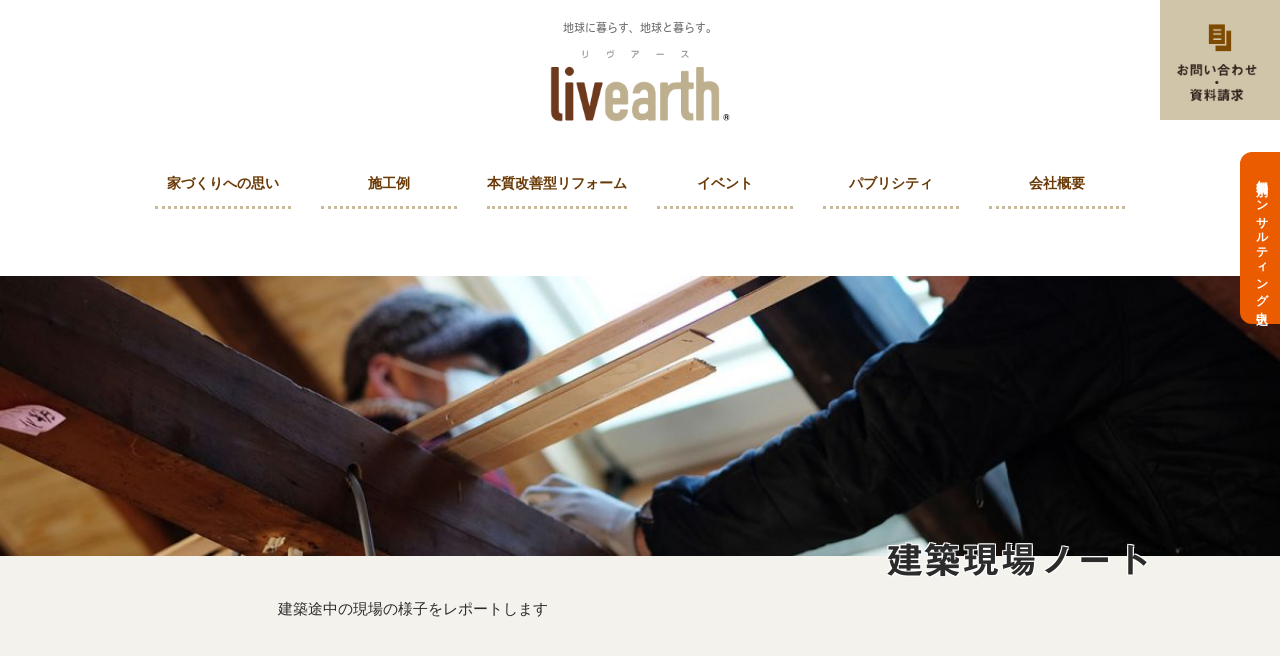

--- FILE ---
content_type: text/html; charset=UTF-8
request_url: https://www.livearth.co.jp/genbanotecat/%E9%AB%98%E5%8F%B0%E3%81%AE%E5%AE%B6/
body_size: 17641
content:
<!doctype html>
<html>
<head>
<meta charset="UTF-8">
<meta name="viewport" content="width=device-width">
	<meta name="description" content="岐阜、大垣で木の家の注文住宅を建てるならリヴアースの【完成物件】高台の家（たかだいのいえ）ページ。パッシブデザインNo1と認められた設計・施工力で、四季を通じて心地よい暮らしを実現する工務店。">
<title>【植栽ワークショップ】 『高台の家』（たかだい の いえ）｜注文住宅は岐阜県大垣市で依頼ができるリヴアース</title>
<link href="https://www.livearth.co.jp/wp10/wp-content/uploads/2017/12/favicon.ico" rel="shortcut icon" /> 
<link href="https://www.livearth.co.jp/wp10/wp-content/uploads/2018/03/webclip_livearth.png"　rel="apple-touch-icon" >
<link href='https://fonts.googleapis.com/css?family=Assistant:300,400' rel='stylesheet' type='text/css'>
<link href="https://maxcdn.bootstrapcdn.com/font-awesome/4.7.0/css/font-awesome.min.css" 
rel="stylesheet" integrity="sha384-wvfXpqpZZVQGK6TAh5PVlGOfQNHSoD2xbE+QkPxCAFlNEevoEH3Sl0sibVcOQVnN" crossorigin="anonymous">
<script src="https://code.jquery.com/jquery-1.10.1.min.js"></script>
<script type="text/javascript" src="//typesquare.com/accessor/script/typesquare.js?i0QqTwPODfA%3D&fadein=0" charset="utf-8"></script>

		<!-- All in One SEO 4.9.3 - aioseo.com -->
	<meta name="description" content="『高台の家』（たかだい の いえ） 古墳に隣接し、住宅地の中ではあるが、高台になった土地からは南西方向に視線が抜ける立地。 高台からの風景を楽しむための平屋。 ～パッシブデザイン×庭×現代の名工による家具～ ・耐震性能：耐震等級3の最大2.61倍の耐震性能 ・中地震時の安全性：許容応力度計算法により各部位毎に確認 ・大地震時の安全性：保有水平耐力計算法により各階の地震せん断力に対しての保有耐力を確認 ・冬の断熱性能：省エネ等級4の2.02倍の断熱性能 ・夏の日射遮蔽性能：省エネ等級4の2.00倍の日射遮蔽性能 ・建築物省エネルギー性能表示制度（BELS）：最高等級認定相当 ・住宅性能表示制度：長期優良住宅認定 ・冬型結露対策済 ・夏型内部結露対策済 【Livearth】リヴアース 日本一のパッシブデザインビルダーが建てる、”心地よさ”というスペックをもった住まい。 https://www.livearth.co.jp #livearth #岐阜木の家 #岐阜注文住宅 #パッシブデザインビルダー #スーパー工務店" />
	<meta name="robots" content="max-image-preview:large" />
	<link rel="canonical" href="https://www.livearth.co.jp/genbanotecat/%e9%ab%98%e5%8f%b0%e3%81%ae%e5%ae%b6/" />
	<meta name="generator" content="All in One SEO (AIOSEO) 4.9.3" />
		<script type="application/ld+json" class="aioseo-schema">
			{"@context":"https:\/\/schema.org","@graph":[{"@type":"BreadcrumbList","@id":"https:\/\/www.livearth.co.jp\/genbanotecat\/%E9%AB%98%E5%8F%B0%E3%81%AE%E5%AE%B6\/#breadcrumblist","itemListElement":[{"@type":"ListItem","@id":"https:\/\/www.livearth.co.jp#listItem","position":1,"name":"\u30db\u30fc\u30e0","item":"https:\/\/www.livearth.co.jp","nextItem":{"@type":"ListItem","@id":"https:\/\/www.livearth.co.jp\/genbanotecat\/%e9%ab%98%e5%8f%b0%e3%81%ae%e5%ae%b6\/#listItem","name":"\u3010\u5b8c\u6210\u7269\u4ef6\u3011\u9ad8\u53f0\u306e\u5bb6\uff08\u305f\u304b\u3060\u3044\u306e\u3044\u3048\uff09"}},{"@type":"ListItem","@id":"https:\/\/www.livearth.co.jp\/genbanotecat\/%e9%ab%98%e5%8f%b0%e3%81%ae%e5%ae%b6\/#listItem","position":2,"name":"\u3010\u5b8c\u6210\u7269\u4ef6\u3011\u9ad8\u53f0\u306e\u5bb6\uff08\u305f\u304b\u3060\u3044\u306e\u3044\u3048\uff09","previousItem":{"@type":"ListItem","@id":"https:\/\/www.livearth.co.jp#listItem","name":"\u30db\u30fc\u30e0"}}]},{"@type":"CollectionPage","@id":"https:\/\/www.livearth.co.jp\/genbanotecat\/%E9%AB%98%E5%8F%B0%E3%81%AE%E5%AE%B6\/#collectionpage","url":"https:\/\/www.livearth.co.jp\/genbanotecat\/%E9%AB%98%E5%8F%B0%E3%81%AE%E5%AE%B6\/","name":"\u3010\u5b8c\u6210\u7269\u4ef6\u3011\u9ad8\u53f0\u306e\u5bb6\uff08\u305f\u304b\u3060\u3044\u306e\u3044\u3048\uff09 - \u5c90\u961c\u770c\u306e\u5de5\u52d9\u5e97\u3067\u6ce8\u6587\u4f4f\u5b85\u3092\u5efa\u3066\u308b\u306a\u3089Livearth\uff08\u30ea\u30f4\u30a2\u30fc\u30b9\uff09","description":"\u300e\u9ad8\u53f0\u306e\u5bb6\u300f\uff08\u305f\u304b\u3060\u3044 \u306e \u3044\u3048\uff09 \u53e4\u58b3\u306b\u96a3\u63a5\u3057\u3001\u4f4f\u5b85\u5730\u306e\u4e2d\u3067\u306f\u3042\u308b\u304c\u3001\u9ad8\u53f0\u306b\u306a\u3063\u305f\u571f\u5730\u304b\u3089\u306f\u5357\u897f\u65b9\u5411\u306b\u8996\u7dda\u304c\u629c\u3051\u308b\u7acb\u5730\u3002 \u9ad8\u53f0\u304b\u3089\u306e\u98a8\u666f\u3092\u697d\u3057\u3080\u305f\u3081\u306e\u5e73\u5c4b\u3002 \uff5e\u30d1\u30c3\u30b7\u30d6\u30c7\u30b6\u30a4\u30f3\u00d7\u5ead\u00d7\u73fe\u4ee3\u306e\u540d\u5de5\u306b\u3088\u308b\u5bb6\u5177\uff5e \u30fb\u8010\u9707\u6027\u80fd\uff1a\u8010\u9707\u7b49\u7d1a3\u306e\u6700\u59272.61\u500d\u306e\u8010\u9707\u6027\u80fd \u30fb\u4e2d\u5730\u9707\u6642\u306e\u5b89\u5168\u6027\uff1a\u8a31\u5bb9\u5fdc\u529b\u5ea6\u8a08\u7b97\u6cd5\u306b\u3088\u308a\u5404\u90e8\u4f4d\u6bce\u306b\u78ba\u8a8d \u30fb\u5927\u5730\u9707\u6642\u306e\u5b89\u5168\u6027\uff1a\u4fdd\u6709\u6c34\u5e73\u8010\u529b\u8a08\u7b97\u6cd5\u306b\u3088\u308a\u5404\u968e\u306e\u5730\u9707\u305b\u3093\u65ad\u529b\u306b\u5bfe\u3057\u3066\u306e\u4fdd\u6709\u8010\u529b\u3092\u78ba\u8a8d \u30fb\u51ac\u306e\u65ad\u71b1\u6027\u80fd\uff1a\u7701\u30a8\u30cd\u7b49\u7d1a4\u306e2.02\u500d\u306e\u65ad\u71b1\u6027\u80fd \u30fb\u590f\u306e\u65e5\u5c04\u906e\u853d\u6027\u80fd\uff1a\u7701\u30a8\u30cd\u7b49\u7d1a4\u306e2.00\u500d\u306e\u65e5\u5c04\u906e\u853d\u6027\u80fd \u30fb\u5efa\u7bc9\u7269\u7701\u30a8\u30cd\u30eb\u30ae\u30fc\u6027\u80fd\u8868\u793a\u5236\u5ea6\uff08BELS\uff09\uff1a\u6700\u9ad8\u7b49\u7d1a\u8a8d\u5b9a\u76f8\u5f53 \u30fb\u4f4f\u5b85\u6027\u80fd\u8868\u793a\u5236\u5ea6\uff1a\u9577\u671f\u512a\u826f\u4f4f\u5b85\u8a8d\u5b9a \u30fb\u51ac\u578b\u7d50\u9732\u5bfe\u7b56\u6e08 \u30fb\u590f\u578b\u5185\u90e8\u7d50\u9732\u5bfe\u7b56\u6e08 \u3010Livearth\u3011\u30ea\u30f4\u30a2\u30fc\u30b9 \u65e5\u672c\u4e00\u306e\u30d1\u30c3\u30b7\u30d6\u30c7\u30b6\u30a4\u30f3\u30d3\u30eb\u30c0\u30fc\u304c\u5efa\u3066\u308b\u3001\u201d\u5fc3\u5730\u3088\u3055\u201d\u3068\u3044\u3046\u30b9\u30da\u30c3\u30af\u3092\u3082\u3063\u305f\u4f4f\u307e\u3044\u3002 https:\/\/www.livearth.co.jp #livearth #\u5c90\u961c\u6728\u306e\u5bb6 #\u5c90\u961c\u6ce8\u6587\u4f4f\u5b85 #\u30d1\u30c3\u30b7\u30d6\u30c7\u30b6\u30a4\u30f3\u30d3\u30eb\u30c0\u30fc #\u30b9\u30fc\u30d1\u30fc\u5de5\u52d9\u5e97","inLanguage":"ja","isPartOf":{"@id":"https:\/\/www.livearth.co.jp\/#website"},"breadcrumb":{"@id":"https:\/\/www.livearth.co.jp\/genbanotecat\/%E9%AB%98%E5%8F%B0%E3%81%AE%E5%AE%B6\/#breadcrumblist"}},{"@type":"Organization","@id":"https:\/\/www.livearth.co.jp\/#organization","name":"\u5c90\u961c\u770c\u5927\u57a3\u5e02\u306e\u5de5\u52d9\u5e97\u3067\u6ce8\u6587\u4f4f\u5b85\u3092\u5efa\u3066\u308b\u306a\u3089Livearth\uff08\u30ea\u30f4\u30a2\u30fc\u30b9\uff09","description":"\u5c90\u961c\u770c\u306e\u5bb6\u3065\u304f\u308a\u30d6\u30e9\u30f3\u30c9Livearth\u306f\u3001\u30d1\u30c3\u30b7\u30d6\u30c7\u30b6\u30a4\u30f3No1\u3068\u8a8d\u3081\u3089\u308c\u305f\u8a2d\u8a08\u30fb\u65bd\u5de5\u529b\u3067\u3001\u56db\u5b63\u3092\u901a\u3058\u3066\u5fc3\u5730\u3088\u3044\u66ae\u3089\u3057\u3092\u5b9f\u73fe\u3057\u307e\u3059\u3002\u30d1\u30c3\u30b7\u30d6\u306e\u77e5\u8b58\u3068\u7d4c\u9a13\u3092\u6d3b\u304b\u3057\u305f\u8010\u9707\u65ad\u71b1\u6539\u4fee\u3068\u3044\u3063\u305f\u30ea\u30ce\u30d9\u30fc\u30b7\u30e7\u30f3\u3082\u5f97\u610f\u3068\u3057\u3066\u3044\u307e\u3059\u3002","url":"https:\/\/www.livearth.co.jp\/"},{"@type":"WebSite","@id":"https:\/\/www.livearth.co.jp\/#website","url":"https:\/\/www.livearth.co.jp\/","name":"\u5c90\u961c\u770c\u5927\u57a3\u5e02\u306e\u5de5\u52d9\u5e97\u3067\u6ce8\u6587\u4f4f\u5b85\u3092\u5efa\u3066\u308b\u306a\u3089Livearth\uff08\u30ea\u30f4\u30a2\u30fc\u30b9\uff09","description":"\u5c90\u961c\u770c\u306e\u5bb6\u3065\u304f\u308a\u30d6\u30e9\u30f3\u30c9Livearth\u306f\u3001\u30d1\u30c3\u30b7\u30d6\u30c7\u30b6\u30a4\u30f3No1\u3068\u8a8d\u3081\u3089\u308c\u305f\u8a2d\u8a08\u30fb\u65bd\u5de5\u529b\u3067\u3001\u56db\u5b63\u3092\u901a\u3058\u3066\u5fc3\u5730\u3088\u3044\u66ae\u3089\u3057\u3092\u5b9f\u73fe\u3057\u307e\u3059\u3002\u30d1\u30c3\u30b7\u30d6\u306e\u77e5\u8b58\u3068\u7d4c\u9a13\u3092\u6d3b\u304b\u3057\u305f\u8010\u9707\u65ad\u71b1\u6539\u4fee\u3068\u3044\u3063\u305f\u30ea\u30ce\u30d9\u30fc\u30b7\u30e7\u30f3\u3082\u5f97\u610f\u3068\u3057\u3066\u3044\u307e\u3059\u3002","inLanguage":"ja","publisher":{"@id":"https:\/\/www.livearth.co.jp\/#organization"}}]}
		</script>
		<!-- All in One SEO -->

<style id='wp-img-auto-sizes-contain-inline-css' type='text/css'>
img:is([sizes=auto i],[sizes^="auto," i]){contain-intrinsic-size:3000px 1500px}
/*# sourceURL=wp-img-auto-sizes-contain-inline-css */
</style>
<style id='wp-emoji-styles-inline-css' type='text/css'>

	img.wp-smiley, img.emoji {
		display: inline !important;
		border: none !important;
		box-shadow: none !important;
		height: 1em !important;
		width: 1em !important;
		margin: 0 0.07em !important;
		vertical-align: -0.1em !important;
		background: none !important;
		padding: 0 !important;
	}
/*# sourceURL=wp-emoji-styles-inline-css */
</style>
<style id='wp-block-library-inline-css' type='text/css'>
:root{--wp-block-synced-color:#7a00df;--wp-block-synced-color--rgb:122,0,223;--wp-bound-block-color:var(--wp-block-synced-color);--wp-editor-canvas-background:#ddd;--wp-admin-theme-color:#007cba;--wp-admin-theme-color--rgb:0,124,186;--wp-admin-theme-color-darker-10:#006ba1;--wp-admin-theme-color-darker-10--rgb:0,107,160.5;--wp-admin-theme-color-darker-20:#005a87;--wp-admin-theme-color-darker-20--rgb:0,90,135;--wp-admin-border-width-focus:2px}@media (min-resolution:192dpi){:root{--wp-admin-border-width-focus:1.5px}}.wp-element-button{cursor:pointer}:root .has-very-light-gray-background-color{background-color:#eee}:root .has-very-dark-gray-background-color{background-color:#313131}:root .has-very-light-gray-color{color:#eee}:root .has-very-dark-gray-color{color:#313131}:root .has-vivid-green-cyan-to-vivid-cyan-blue-gradient-background{background:linear-gradient(135deg,#00d084,#0693e3)}:root .has-purple-crush-gradient-background{background:linear-gradient(135deg,#34e2e4,#4721fb 50%,#ab1dfe)}:root .has-hazy-dawn-gradient-background{background:linear-gradient(135deg,#faaca8,#dad0ec)}:root .has-subdued-olive-gradient-background{background:linear-gradient(135deg,#fafae1,#67a671)}:root .has-atomic-cream-gradient-background{background:linear-gradient(135deg,#fdd79a,#004a59)}:root .has-nightshade-gradient-background{background:linear-gradient(135deg,#330968,#31cdcf)}:root .has-midnight-gradient-background{background:linear-gradient(135deg,#020381,#2874fc)}:root{--wp--preset--font-size--normal:16px;--wp--preset--font-size--huge:42px}.has-regular-font-size{font-size:1em}.has-larger-font-size{font-size:2.625em}.has-normal-font-size{font-size:var(--wp--preset--font-size--normal)}.has-huge-font-size{font-size:var(--wp--preset--font-size--huge)}.has-text-align-center{text-align:center}.has-text-align-left{text-align:left}.has-text-align-right{text-align:right}.has-fit-text{white-space:nowrap!important}#end-resizable-editor-section{display:none}.aligncenter{clear:both}.items-justified-left{justify-content:flex-start}.items-justified-center{justify-content:center}.items-justified-right{justify-content:flex-end}.items-justified-space-between{justify-content:space-between}.screen-reader-text{border:0;clip-path:inset(50%);height:1px;margin:-1px;overflow:hidden;padding:0;position:absolute;width:1px;word-wrap:normal!important}.screen-reader-text:focus{background-color:#ddd;clip-path:none;color:#444;display:block;font-size:1em;height:auto;left:5px;line-height:normal;padding:15px 23px 14px;text-decoration:none;top:5px;width:auto;z-index:100000}html :where(.has-border-color){border-style:solid}html :where([style*=border-top-color]){border-top-style:solid}html :where([style*=border-right-color]){border-right-style:solid}html :where([style*=border-bottom-color]){border-bottom-style:solid}html :where([style*=border-left-color]){border-left-style:solid}html :where([style*=border-width]){border-style:solid}html :where([style*=border-top-width]){border-top-style:solid}html :where([style*=border-right-width]){border-right-style:solid}html :where([style*=border-bottom-width]){border-bottom-style:solid}html :where([style*=border-left-width]){border-left-style:solid}html :where(img[class*=wp-image-]){height:auto;max-width:100%}:where(figure){margin:0 0 1em}html :where(.is-position-sticky){--wp-admin--admin-bar--position-offset:var(--wp-admin--admin-bar--height,0px)}@media screen and (max-width:600px){html :where(.is-position-sticky){--wp-admin--admin-bar--position-offset:0px}}

/*# sourceURL=wp-block-library-inline-css */
</style><style id='global-styles-inline-css' type='text/css'>
:root{--wp--preset--aspect-ratio--square: 1;--wp--preset--aspect-ratio--4-3: 4/3;--wp--preset--aspect-ratio--3-4: 3/4;--wp--preset--aspect-ratio--3-2: 3/2;--wp--preset--aspect-ratio--2-3: 2/3;--wp--preset--aspect-ratio--16-9: 16/9;--wp--preset--aspect-ratio--9-16: 9/16;--wp--preset--color--black: #000000;--wp--preset--color--cyan-bluish-gray: #abb8c3;--wp--preset--color--white: #ffffff;--wp--preset--color--pale-pink: #f78da7;--wp--preset--color--vivid-red: #cf2e2e;--wp--preset--color--luminous-vivid-orange: #ff6900;--wp--preset--color--luminous-vivid-amber: #fcb900;--wp--preset--color--light-green-cyan: #7bdcb5;--wp--preset--color--vivid-green-cyan: #00d084;--wp--preset--color--pale-cyan-blue: #8ed1fc;--wp--preset--color--vivid-cyan-blue: #0693e3;--wp--preset--color--vivid-purple: #9b51e0;--wp--preset--gradient--vivid-cyan-blue-to-vivid-purple: linear-gradient(135deg,rgb(6,147,227) 0%,rgb(155,81,224) 100%);--wp--preset--gradient--light-green-cyan-to-vivid-green-cyan: linear-gradient(135deg,rgb(122,220,180) 0%,rgb(0,208,130) 100%);--wp--preset--gradient--luminous-vivid-amber-to-luminous-vivid-orange: linear-gradient(135deg,rgb(252,185,0) 0%,rgb(255,105,0) 100%);--wp--preset--gradient--luminous-vivid-orange-to-vivid-red: linear-gradient(135deg,rgb(255,105,0) 0%,rgb(207,46,46) 100%);--wp--preset--gradient--very-light-gray-to-cyan-bluish-gray: linear-gradient(135deg,rgb(238,238,238) 0%,rgb(169,184,195) 100%);--wp--preset--gradient--cool-to-warm-spectrum: linear-gradient(135deg,rgb(74,234,220) 0%,rgb(151,120,209) 20%,rgb(207,42,186) 40%,rgb(238,44,130) 60%,rgb(251,105,98) 80%,rgb(254,248,76) 100%);--wp--preset--gradient--blush-light-purple: linear-gradient(135deg,rgb(255,206,236) 0%,rgb(152,150,240) 100%);--wp--preset--gradient--blush-bordeaux: linear-gradient(135deg,rgb(254,205,165) 0%,rgb(254,45,45) 50%,rgb(107,0,62) 100%);--wp--preset--gradient--luminous-dusk: linear-gradient(135deg,rgb(255,203,112) 0%,rgb(199,81,192) 50%,rgb(65,88,208) 100%);--wp--preset--gradient--pale-ocean: linear-gradient(135deg,rgb(255,245,203) 0%,rgb(182,227,212) 50%,rgb(51,167,181) 100%);--wp--preset--gradient--electric-grass: linear-gradient(135deg,rgb(202,248,128) 0%,rgb(113,206,126) 100%);--wp--preset--gradient--midnight: linear-gradient(135deg,rgb(2,3,129) 0%,rgb(40,116,252) 100%);--wp--preset--font-size--small: 13px;--wp--preset--font-size--medium: 20px;--wp--preset--font-size--large: 36px;--wp--preset--font-size--x-large: 42px;--wp--preset--spacing--20: 0.44rem;--wp--preset--spacing--30: 0.67rem;--wp--preset--spacing--40: 1rem;--wp--preset--spacing--50: 1.5rem;--wp--preset--spacing--60: 2.25rem;--wp--preset--spacing--70: 3.38rem;--wp--preset--spacing--80: 5.06rem;--wp--preset--shadow--natural: 6px 6px 9px rgba(0, 0, 0, 0.2);--wp--preset--shadow--deep: 12px 12px 50px rgba(0, 0, 0, 0.4);--wp--preset--shadow--sharp: 6px 6px 0px rgba(0, 0, 0, 0.2);--wp--preset--shadow--outlined: 6px 6px 0px -3px rgb(255, 255, 255), 6px 6px rgb(0, 0, 0);--wp--preset--shadow--crisp: 6px 6px 0px rgb(0, 0, 0);}:where(.is-layout-flex){gap: 0.5em;}:where(.is-layout-grid){gap: 0.5em;}body .is-layout-flex{display: flex;}.is-layout-flex{flex-wrap: wrap;align-items: center;}.is-layout-flex > :is(*, div){margin: 0;}body .is-layout-grid{display: grid;}.is-layout-grid > :is(*, div){margin: 0;}:where(.wp-block-columns.is-layout-flex){gap: 2em;}:where(.wp-block-columns.is-layout-grid){gap: 2em;}:where(.wp-block-post-template.is-layout-flex){gap: 1.25em;}:where(.wp-block-post-template.is-layout-grid){gap: 1.25em;}.has-black-color{color: var(--wp--preset--color--black) !important;}.has-cyan-bluish-gray-color{color: var(--wp--preset--color--cyan-bluish-gray) !important;}.has-white-color{color: var(--wp--preset--color--white) !important;}.has-pale-pink-color{color: var(--wp--preset--color--pale-pink) !important;}.has-vivid-red-color{color: var(--wp--preset--color--vivid-red) !important;}.has-luminous-vivid-orange-color{color: var(--wp--preset--color--luminous-vivid-orange) !important;}.has-luminous-vivid-amber-color{color: var(--wp--preset--color--luminous-vivid-amber) !important;}.has-light-green-cyan-color{color: var(--wp--preset--color--light-green-cyan) !important;}.has-vivid-green-cyan-color{color: var(--wp--preset--color--vivid-green-cyan) !important;}.has-pale-cyan-blue-color{color: var(--wp--preset--color--pale-cyan-blue) !important;}.has-vivid-cyan-blue-color{color: var(--wp--preset--color--vivid-cyan-blue) !important;}.has-vivid-purple-color{color: var(--wp--preset--color--vivid-purple) !important;}.has-black-background-color{background-color: var(--wp--preset--color--black) !important;}.has-cyan-bluish-gray-background-color{background-color: var(--wp--preset--color--cyan-bluish-gray) !important;}.has-white-background-color{background-color: var(--wp--preset--color--white) !important;}.has-pale-pink-background-color{background-color: var(--wp--preset--color--pale-pink) !important;}.has-vivid-red-background-color{background-color: var(--wp--preset--color--vivid-red) !important;}.has-luminous-vivid-orange-background-color{background-color: var(--wp--preset--color--luminous-vivid-orange) !important;}.has-luminous-vivid-amber-background-color{background-color: var(--wp--preset--color--luminous-vivid-amber) !important;}.has-light-green-cyan-background-color{background-color: var(--wp--preset--color--light-green-cyan) !important;}.has-vivid-green-cyan-background-color{background-color: var(--wp--preset--color--vivid-green-cyan) !important;}.has-pale-cyan-blue-background-color{background-color: var(--wp--preset--color--pale-cyan-blue) !important;}.has-vivid-cyan-blue-background-color{background-color: var(--wp--preset--color--vivid-cyan-blue) !important;}.has-vivid-purple-background-color{background-color: var(--wp--preset--color--vivid-purple) !important;}.has-black-border-color{border-color: var(--wp--preset--color--black) !important;}.has-cyan-bluish-gray-border-color{border-color: var(--wp--preset--color--cyan-bluish-gray) !important;}.has-white-border-color{border-color: var(--wp--preset--color--white) !important;}.has-pale-pink-border-color{border-color: var(--wp--preset--color--pale-pink) !important;}.has-vivid-red-border-color{border-color: var(--wp--preset--color--vivid-red) !important;}.has-luminous-vivid-orange-border-color{border-color: var(--wp--preset--color--luminous-vivid-orange) !important;}.has-luminous-vivid-amber-border-color{border-color: var(--wp--preset--color--luminous-vivid-amber) !important;}.has-light-green-cyan-border-color{border-color: var(--wp--preset--color--light-green-cyan) !important;}.has-vivid-green-cyan-border-color{border-color: var(--wp--preset--color--vivid-green-cyan) !important;}.has-pale-cyan-blue-border-color{border-color: var(--wp--preset--color--pale-cyan-blue) !important;}.has-vivid-cyan-blue-border-color{border-color: var(--wp--preset--color--vivid-cyan-blue) !important;}.has-vivid-purple-border-color{border-color: var(--wp--preset--color--vivid-purple) !important;}.has-vivid-cyan-blue-to-vivid-purple-gradient-background{background: var(--wp--preset--gradient--vivid-cyan-blue-to-vivid-purple) !important;}.has-light-green-cyan-to-vivid-green-cyan-gradient-background{background: var(--wp--preset--gradient--light-green-cyan-to-vivid-green-cyan) !important;}.has-luminous-vivid-amber-to-luminous-vivid-orange-gradient-background{background: var(--wp--preset--gradient--luminous-vivid-amber-to-luminous-vivid-orange) !important;}.has-luminous-vivid-orange-to-vivid-red-gradient-background{background: var(--wp--preset--gradient--luminous-vivid-orange-to-vivid-red) !important;}.has-very-light-gray-to-cyan-bluish-gray-gradient-background{background: var(--wp--preset--gradient--very-light-gray-to-cyan-bluish-gray) !important;}.has-cool-to-warm-spectrum-gradient-background{background: var(--wp--preset--gradient--cool-to-warm-spectrum) !important;}.has-blush-light-purple-gradient-background{background: var(--wp--preset--gradient--blush-light-purple) !important;}.has-blush-bordeaux-gradient-background{background: var(--wp--preset--gradient--blush-bordeaux) !important;}.has-luminous-dusk-gradient-background{background: var(--wp--preset--gradient--luminous-dusk) !important;}.has-pale-ocean-gradient-background{background: var(--wp--preset--gradient--pale-ocean) !important;}.has-electric-grass-gradient-background{background: var(--wp--preset--gradient--electric-grass) !important;}.has-midnight-gradient-background{background: var(--wp--preset--gradient--midnight) !important;}.has-small-font-size{font-size: var(--wp--preset--font-size--small) !important;}.has-medium-font-size{font-size: var(--wp--preset--font-size--medium) !important;}.has-large-font-size{font-size: var(--wp--preset--font-size--large) !important;}.has-x-large-font-size{font-size: var(--wp--preset--font-size--x-large) !important;}
/*# sourceURL=global-styles-inline-css */
</style>

<style id='classic-theme-styles-inline-css' type='text/css'>
/*! This file is auto-generated */
.wp-block-button__link{color:#fff;background-color:#32373c;border-radius:9999px;box-shadow:none;text-decoration:none;padding:calc(.667em + 2px) calc(1.333em + 2px);font-size:1.125em}.wp-block-file__button{background:#32373c;color:#fff;text-decoration:none}
/*# sourceURL=/wp-includes/css/classic-themes.min.css */
</style>
<link rel='stylesheet' id='contact-form-7-css' href='https://www.livearth.co.jp/wp10/wp-content/plugins/contact-form-7/includes/css/styles.css?ver=6.1.4' type='text/css' media='all' />
<link rel='stylesheet' id='magnific-css' href='https://www.livearth.co.jp/wp10/wp-content/plugins/shortcode-gallery-for-matterport-showcase/magnific.css?ver=1.1.0' type='text/css' media='all' />
<link rel='stylesheet' id='wp-matterport-css' href='https://www.livearth.co.jp/wp10/wp-content/plugins/shortcode-gallery-for-matterport-showcase/wp-matterport.css?ver=2.2.2' type='text/css' media='all' />
<link rel='stylesheet' id='wp-pagenavi-css' href='https://www.livearth.co.jp/wp10/wp-content/plugins/wp-pagenavi/pagenavi-css.css?ver=2.70' type='text/css' media='all' />
<link rel='stylesheet' id='sanitize-css' href='https://www.livearth.co.jp/wp10/wp-content/themes/livearth/css/sanitize.min.css?ver=6.9' type='text/css' media='all' />
<link rel='stylesheet' id='theme-style-css' href='https://www.livearth.co.jp/wp10/wp-content/themes/livearth/style.css?ver=6.9' type='text/css' media='all' />
<link rel='stylesheet' id='animate-css' href='https://www.livearth.co.jp/wp10/wp-content/themes/livearth/css/animate.css?ver=6.9' type='text/css' media='all' />
<link rel='stylesheet' id='slick-css' href='https://www.livearth.co.jp/wp10/wp-content/themes/livearth/css/slick.css?ver=6.9' type='text/css' media='all' />
<link rel='stylesheet' id='slick-theme-css' href='https://www.livearth.co.jp/wp10/wp-content/themes/livearth/css/slick-theme.css?ver=6.9' type='text/css' media='all' />
<link rel='stylesheet' id='font-css' href='https://www.livearth.co.jp/wp10/wp-content/themes/livearth/css/font.css?ver=6.9' type='text/css' media='all' />
<link rel='stylesheet' id='nivo-lightbox-css' href='https://www.livearth.co.jp/wp10/wp-content/themes/livearth/css/nivo-lightbox.css?ver=6.9' type='text/css' media='all' />
<link rel='stylesheet' id='default-css' href='https://www.livearth.co.jp/wp10/wp-content/themes/livearth/css/themes/default/default.css?ver=6.9' type='text/css' media='all' />
<link rel='stylesheet' id='cf7cf-style-css' href='https://www.livearth.co.jp/wp10/wp-content/plugins/cf7-conditional-fields/style.css?ver=2.4.7' type='text/css' media='all' />
<script type="text/javascript" src="https://www.livearth.co.jp/wp10/wp-includes/js/jquery/jquery.min.js?ver=3.7.1" id="jquery-core-js"></script>
<script type="text/javascript" src="https://www.livearth.co.jp/wp10/wp-includes/js/jquery/jquery-migrate.min.js?ver=3.4.1" id="jquery-migrate-js"></script>
<script type="text/javascript" src="https://www.livearth.co.jp/wp10/wp-content/themes/livearth/js/footerfixed.js?ver=6.9" id="footerfixed-js"></script>
<script type="text/javascript" src="https://www.livearth.co.jp/wp10/wp-content/themes/livearth/js/jquery.easing.js?ver=6.9" id="easing-js"></script>
<script type="text/javascript" src="https://www.livearth.co.jp/wp10/wp-content/themes/livearth/js/slick.min.js?ver=6.9" id="slick-js"></script>
<script type="text/javascript" src="https://www.livearth.co.jp/wp10/wp-content/themes/livearth/js/wow.min.js?ver=6.9" id="wow-js"></script>
<script type="text/javascript" src="https://www.livearth.co.jp/wp10/wp-content/themes/livearth/js/nivo-lightbox.min.js?ver=6.9" id="nivo-lightbox-js"></script>
<script src="https://ajaxzip3.github.io/ajaxzip3.js" charset="UTF-8"></script>
<script type="text/javascript">
jQuery(function($){
$("#zip").attr('onKeyUp', 'AjaxZip3.zip2addr(this,\'\',\'addr\',\'addr\');');
})</script><style type="text/css">.recentcomments a{display:inline !important;padding:0 !important;margin:0 !important;}</style>		<style type="text/css" id="wp-custom-css">
			.design-second {
	margin-top:80px
}



.page-id-91 .alignleft_2cul{
	width:100% !important;
	overflow:hidden;
	float:none;

}

.page-id-91 .alignright_2cul{
	width:100% !important;
	float:none;
	margin-top:20px;
}

.date-time .wpcf7-form-control-wrap:nth-of-type(2) {
	position: relative;
  margin: 0em 0em 0em 0em;
	width:150px;
	border:none
}

.come-time {
	width:150px;
	border:0
}

.page-id-3766 #prev_next,.page-id-89 #prev_next,.page-id-83 #prev_next{
	max-height: 80px
}

.page-id-3766 .navimg img,.page-id-89 .navimg img,.page-id-83 .navimg img{
	width: 100%;
	margin:0;
	height:100%
}

.date-time .wpcf7-form-control-wrap:nth-of-type(2)::after{
  pointer-events: none; /*矢印部分をクリックを可能にする*/
  position: absolute;
  color: #666666;
  top: 50%;
  right:1em;
  transform: translateY(-50%); /*▼を上に移動*/
  content: "▼";
}


.page-id-5317 .fl_press:nth-of-type(3){
	display:none
}

.page-id-5317 .fl_press:nth-of-type(4){
	display:none
}

.page-id-5317 p {
	color:#2b2b2b !important
}

.page-id-5317 h1 {
	color:#2b2b2b !important
}

.page-id-5317 h3 {
	color:#2b2b2b !important
}

.page-id-5317 li {
	color:#2b2b2b !important
}

.kakomi {
    background: #eff7dc;
    padding: 5%;
    position: relative;
    margin: 30px 0;
    color: #000;
    border-radius: 6px;
}
@media screen and (max-width: 767px){
	h2 {
    font-size: 1.25em;
	}
	
.fl_4cul {
    width: 48%;
    margin-bottom: 20px;
    margin-right: 4%;
}
	li.fl_4cul:nth-child(2n) {
    margin-right: 0%;
}
	.big {
		font-size: 1.6em !important;
		 font-family: 'Noto Sans JP',sans-serif;
	}
	#page-all section:first-of-type {
    margin: 0px 0 40px 0!important;
}
	.intro-text {
    position: relative !important;
    padding: 5%;
    width: 100% !important;
    height: auto !important;
    top: 0%;
    left: 0%;
    background: #F3F0E7 !important;
}
	.intro-img img {
    height: 200px !important;
    object-fit: cover !important;
}
}
.main-copy {
    margin-bottom: 35px;
    background: transparent!important;
    padding: 0;
    font-size: 2em;
}

.headmenu a:nth-of-type(3) {
 white-space: nowrap;
}
.third-sec h2{
	 text-align: center;
}
.concept-menu {
    display: flex;
}

.concept-menu li a {
    width: 100%;
    display: block;
    background: #6a3906;
    padding: 3%;
    color: #fff;
    border: 2px solid #fff;
}

.concept-menu li {
    width: 25%;
    text-align: center;
}
 
.intro-img img {
    height: 600px;
    object-fit: cover;
}

.intro-text {
    position: absolute;
    top: 0%;
    right: 0%;
    height: 600px;
    background: rgba(255,255,255,0.8);
    padding: 7%;
    width: 40%;
}

.fl_2cul {
    width: 48%;
    margin-right: 4%;
    margin-bottom: 20px;
}

.fl_point_r img {
    object-fit: cover;
    height: 100%;
}

.fourth-sec h3{
	color: #000;
	font-weight:bold
}

.fl_point_l {
    width: 60%;
    padding: 3%;
}
.mincho {
	    font-family: fot-tsukuardgothic-std, sans-serif !important;
}

nav a {
	 font-family: fot-tsukuardgothic-std, sans-serif !important;
}

#banner {
	max-width: 990px;
	margin: 0 auto;
}
#banner ul {
	display:flex;
}

.post-type-archive-event #bloglist li.fl_2cul{
	background:none;
}

.post-type-archive-event .eventimg{
	height:auto
}

#banner ul li:first-child{
	margin-right:20px;
}

#movie {
	max-width: 800px;
    margin: 0 auto;
}

.headmenu a {
	margin: 0 1.5%;
	width:18%;
	border-bottom:3px dotted #c7ba9a
}

.date ul li:nth-of-type(2) {
	display:none;
}
@media screen and (max-width: 768px){
	.fl_mm_r img{
		width:100% !important;
		height:100%;
	}
}
@media screen and (max-width: 768px){
#movie {
    width: 90%;
}
#banner ul li:first-child{
	margin-right:0
}
	
#banner {
	width: 90%
}
	#banner ul{
	display:block;
	}
	
	#banner li img {
		width:100%;
	}
	
	#banner li {
		margin-bottom:40px
	}
}
.breadcrumbs ul .sap:nth-of-type(3) {
	display:none
}

#return {
	margin-top:50px
}

#return a {
	font-weight:normal;
	text-decoration:underline;

}
@media screen and (min-width: 1100px){
	.page-numbers li {
		display:inline-block;
	}
	.page-numbers li a{
		margin-top:20px;
		display:block;
		padding:5px 10px;

	}
	#publicity .lecture-pc {
		display:block
	}
	
	#publicity .lecture-sp {
		display:none
	}
	
	.ch-content {
	width:900px;
	margin: 0 auto;
}
.ch_li-content {
	width:1300px;
	margin: 0 auto;
}

.video-box {
	width: 1100px;
}
.menu-top-side > ul >li a:before {
	content:"・"
}
	.wrap-maint {
		display:flex;
		width:1180px;
		margin: 0 auto;
		margin-bottom:50px;
	}	

	.wrap-maint main {
		padding-left:0;
		padding-right:0;
		width:80%;
		margin-right:40px;
	}
	
.ch-content .post-title {
	text-align:center;
}

.ch-content .ch-logo{
	text-align:center;
	max-width: 300px;
	margin: 0 auto
}
	
	.ch_li-content .ch-logo{
	text-align:center;
	max-width: 300px;
	margin: 0 auto 40px;
	
}

.ch-content .sum-img {
	display:flex;
	width:780px;
	margin: 0 auto;
	margin-top:40px
}
.ch-content .sum-img li {
	margin-right: 20px;
	text-align:center;
	font-weight:bold;
	color:#6E3B1D;
}

.ch-content .sum-img li img {
	border: solid 2px #6E3B1D;
}

.ch-content .sum-img li:last-child {
	margin-right:0 !important;
}

.ch-content .ch-bt {
display: block;
    width: 100%;
    background: rgb(240,31,95);
    background: linear-gradient(90deg, rgba(240,31,95,1) 0%, rgba(244,129,6,1) 100%);
    padding: 5%;
    text-align: center;
    margin: 30px 0 0 0;
    color: #fff;
    border-radius: 10px;
	margin-top:80px;
	font-size:1.2em
		
}
	.video-list {
	display:flex;
	flex-wrap:wrap;
}

.video-list li {
	width: 31%;
	margin-right:20px;
	margin-bottom:40px;
}
	
	.video-list li:first-child {
	display:none;
}
.video-box .sap:nth-of-type(2){
	display:none;
}
	.video-box .current-item{
		display:none;
	}
	.maint-body {
		display:flex;
		justify-content: space-between;
	flex-wrap: wrap;
	}
	.maint-body:after{
		width:33%;
		content:"";
		display: block;
		
	}
	.maint-body li  {
	width:calc(33.3333333% - 10px);
		margin-right:10px;
		margin-bottom:10px;
		background:#F3F2ED;
	}
	.maint-body li a {
		font-weight:normal;
		color:black;
		font-size:0.9em
	}
	.wrap-maint #secondary{
	width:20%;
	border-right:0;
		padding-left:20px;
}
	.bread-block{
		margin-top:50px;	
	}
	.maint-main-box {
		display:flex;
		margin:50px 0;
	}
	
	.maint-main-box .maint-left-box{
		width:60%
	}
	
	.maint-main-box .maint-right-box{
		width:40%
	}
	
	.wrap-maint .post-title a {
		color:black;
	}
	
	.wrap-maint .maint-list span{
		font-weight:bold;
		color:#6C3A1D;
	}
	
	.wrap-maint .maint-list{
		margin-bottom:40px
	}
	
	.wrap-maint .maint-tit {
		margin-bottom:40px
	}
	
	.wrap-maint #secondary>ul{
		border-left:1px solid #333;
		padding-left:20px
	}
	.maint-body p {
		margin-left:10px
	}
	.maint-cate-list {
		display:flex;
	}
	.maint-cate-list .cate-list-left {
		width:20%;
		margin-right:40px
	}
	.maint-cate-list .cate-list-right {
		width:80%
	}
	.maint-cate-body p{
	font-weight:normal !important;
		color:black;
	}
	.maint-cate-body li {
		border-bottom:dotted 2px #ccc;
		padding: 20px 0;
	}
	
	.maint-cate-body li:first-of-type{
		border-top:dotted 2px #ccc;
	}
	
	.cate-list-right h2{
			color:#6a3906
	}
	
	.maint-cate-tit {
		margin-top:40px
	}
}
@media screen and (max-width: 768px){
.title-big {
white-space:nowrap;
	font-size:1.3em !important;
}
}

@media screen and (max-width: 1099px){
	#publicity {
		display:flex;
		flex-direction:column
	}
	
	#publicity .center2{
		order:1
	}
	#publicity .alignleft_leftlarge{
		order:2
	}
	
	#publicity .alignright_leftlarge {
		order:3
	}
	
	#publicity .lecture-sp {
		order:4
	}
	
#publicity .lecture-sp {
		display:block
	}

	#publicity .lecture-pc {
		display:none
	}
}

@media screen and (max-width: 1099px){
	.page-numbers li {
		display:inline-block;
	}
	.page-numbers li a{
		margin-top:20px;
		display:block;
		padding:5px 10px;

	}
	.wrap-maint .maint-list span{
		font-weight:bold;
		color:#6C3A1D;
	}	
		.maint-cate-list  {
		margin-bottom:50px;
	}
		.maint-cate-tit {
		margin-top:40px;
			font-size:1.5em
	}
	.maint-cate-list .cate-list-right {
		width:100%;
		font-weight:normal
	}
		.cate-list-right h2{
			color:#6a3906;
			margin-top:10px
	}
	.maint-cate-body p{
	font-weight:normal !important;
		color:black;
	}
	
	.bread-block{
		margin-top:50px;	
		padding:0 40px
	}
	#secondary {
		padding:20px
	}
	.maint-body li a {
		font-weight:normal;
		color:black;
		font-size:1.1em
	}
	.wrap-maint h4 {
		margin-top:40px
	}
	
	.wrap-maint h3 {
		margin-top:40px
	}
	
	.maint-body li  {

		margin-bottom:50px;
		background:#F3F2ED;
	}
	
	.maint-body p {
		margin-left:10px
	}
	.video-list {

	flex-wrap:wrap;
}
	.video-list li:first-child {
	display:none;
}
.video-list li {
	padding:2em;
	margin-bottom:0.5em;
}

	
	.ch_li-content {
	width:100%;
	padding:20px
}
	.ch-content .post-title {
	text-align:center;
}

	.ch-content {
	width:100%;
	padding:20px
}
	.ch-content .sum-img {
	width:100%;
	
}
		.ch_li-content .ch-logo{
	text-align:center;
	max-width: 300px;
	margin: 0 auto 40px;
	
}
	.ch-content .ch-logo{
	text-align:center;
	max-width: 300px;
	margin: 0 auto
}
	.ch-content .sum-img li {
 margin-top:40px;
	text-align:center;
	font-weight:bold;
	color:#6E3B1D;
}
	.ch-content .ch-bt {
display: block;
    width: 100%;
    background: rgb(240,31,95);
    background: linear-gradient(90deg, rgba(240,31,95,1) 0%, rgba(244,129,6,1) 100%);
    padding: 5%;
    text-align: center;
    margin: 30px 0 0 0;
    color: #fff;
    border-radius: 10px;
	margin-top:80px;
	font-size:1.2em
		
}
}
.sum-img li{
	position: relative;
}


.sum-img .video_mark {
	position: absolute;
	top:35%;
	left:35%;
}

.sum-img .m-inner {
    display: inline-block;
    position: relative;
    width: 0.35em;
    height: 0.35em;
    border: 0.014em solid currentColor;
    border-radius: 50%;
    color: #ffffff;
    font-size: 200px;
}
.sum-img .m-inner::before {
    position: absolute;
    top: 50%;
    left: 38%;
    transform: translateY(-50%);
    width: 0px;
    height: 0px;
    border: 0.06em solid transparent;
    border-left: 0.12em solid currentColor;
    box-sizing: border-box;
    content: "";
}

.movie-tit{

	font-size:1.2em;
}

.limmit-bt {
background: #6c3a1d;
    color: #fff!important;
    display: inline-block!important;
    margin: 15px auto 0 auto;
    border-radius: 30px;
    padding: 7px 25px;
    text-align: center;
}

.move-bt {
	    margin-top: 10px;
    text-align: center;
}
}

		</style>
		  <script src="https://cdnjs.cloudflare.com/ajax/libs/modernizr/2.6.2/modernizr.min.js"></script>
<script src="https://ajax.googleapis.com/ajax/libs/jqueryui/1.11.2/jquery-ui.min.js"></script>
<script>
  (function(d) {
    var config = {
      kitId: 'fpt1ulo',
      scriptTimeout: 3000,
      async: true
    },
    h=d.documentElement,t=setTimeout(function(){h.className=h.className.replace(/\bwf-loading\b/g,"")+" wf-inactive";},config.scriptTimeout),tk=d.createElement("script"),f=false,s=d.getElementsByTagName("script")[0],a;h.className+=" wf-loading";tk.src='https://use.typekit.net/'+config.kitId+'.js';tk.async=true;tk.onload=tk.onreadystatechange=function(){a=this.readyState;if(f||a&&a!="complete"&&a!="loaded")return;f=true;clearTimeout(t);try{Typekit.load(config)}catch(e){}};s.parentNode.insertBefore(tk,s)
  })(document);
</script>
<script>
    new WOW().init();
</script>
	<!-- Google tag (gtag.js) -->
<script async src="https://www.googletagmanager.com/gtag/js?id=G-RHQWVF2J89"></script>
<script>
  window.dataLayer = window.dataLayer || [];
  function gtag(){dataLayer.push(arguments);}
  gtag('js', new Date());

  gtag('config', 'G-RHQWVF2J89');
</script>
</head>
<body data-rsssl=1 class="archive tax-genbanotecat term-82 wp-theme-livearth">
<!--wrapper start-->
<div id="wrapper" class="wow fadeIn"> 
  <!--header start-->
  <header>
	<section class="sp"> <a href="#" class="drawr-bt op-cl "><span><img src="https://www.livearth.co.jp/wp10/wp-content/themes/livearth/images/drawr-bt.png" alt="メニュー"></span> </a> </section>
    <div class="clearfix" style="position:relative;">
		<a href="/contact/" id="contact-bt-page" class="pc"><img src="https://www.livearth.co.jp/wp10/wp-content/themes/livearth/images/contact-bt2.png" alt="資料請求・お問い合わせ"></a>
		<a href="/contact/" id="contact-bt-page" class="sp"><img src="https://www.livearth.co.jp/wp10/wp-content/themes/livearth/images/contact-bt2-sp.png" alt="資料請求・お問い合わせ"></a><div class="discription">地球に暮らす、地球と暮らす。</div>
<div id="logo"><a href="/"><img src="https://www.livearth.co.jp/wp10/wp-content/themes/livearth/images/livearth_logo.png" alt="注文住宅は岐阜県大垣市で依頼ができる【Livearth】リヴアース"></a></div>
    </div>
    <div class="drawr">
      <div class="clearfix"> <span class="close-bt op-cl">×</span> </div>
    <ul id="d-menu" class="clearfix kaiheimenu">
		<div class="alignleft_2cul_nav">
			<li><a href="/concept/">家づくりへの思い</a></li>
			<li><a class="kaihei" href="#">[Livearth]の家<i class="fa fa-plus"></i></a>
				<div class="kaihei-child">
					<a href="/kinari/" >[Livearth]の家</a>
					<a href="/kinari/spec/" >心地よさを「見える化」する</a>
					<a href="/kinari/design/">いつまでも飽きのこないデザイン</a>
					<a href="/kinari/society/" >持続可能な社会づくりのために</a>
				</div>
			</li>
			<li ><a href="/works/">施工例</a></li>
			<li><a href="/event/">イベント情報</a></li>
			<li><a href="/voice/">住まい手の声</a></li>
			<li ><a href="/media/">パブリシティ情報</a></li>	
			<li><a class="kaihei" href="#">本質改善型リフォーム<i class="fa fa-plus"></i></a>
				<div class="kaihei-child">
					<a href="/reform/" >本質改善型リフォーム</a>
					<a href="/reform/design/">「豊かな暮らしを生む」空間デザイン</a>
					<a href="/reform//taishin/">自然災害に負けない</a>
					<a href="/reform/dannetsu/">夏涼しく、冬暖かに</a>
					<a href="/reform/taikyu/">へたらない、傷まない</a>
				</div>
			</li>
			<li><a href="/genbanote/">建築現場ノート</a></li>
			<li><a href="/master-craftsman/">現代の名工 田中淳氏×建築家 大橋利紀</a></li>
		</div>
		<div class="alignright_2cul_nav"><li><a href="/teshigoto/">現代の手仕事</a></li>
			<li><a href="/news/">お知らせ</a></li>
			<li><a href="/flow/">家づくりの流れ</a></li>
			<li><a href="/privacy-policy/">プライバシーポリシー</a></li>
			<li><a href="/company/">会社概要</a></li>
			<li><a href="/contact/">お問い合わせ・資料請求</a></li>
			<li><a href="/blog/">ブログ</a></li>
			<li><a class="kaihei" href="#">動画<i class="fa fa-plus"></i></a>
				<div class="kaihei-child">
					<a href="/video/">限定動画</a>
					<a href="/video_list/">動画一覧（パスワード保護）</a>
				</div>
			</li>
			<li><a href="/sitemap/">サイトマップ</a></li>
		</div>
    </ul>	  
</div>
	  
	  <a href="/consulting/" class="mm-fix">
      無料個別コンサルティング申込
	  </a>
	  
    <nav class="bk40 headmenu clearfix mincho pc">
	   <a href="/concept/">家づくりへの思い</a>
	  <a href="/works/">施工例</a>
	  <a class="kaihei" href="/reform/">本質改善型リフォーム</a>
	  <a href="/event/">イベント</a>
	  <a href="/media/">パブリシティ</a>
	  <a href="/company/">会社概要</a>
    </nav>
  </header>
  <!--header end--> <div class="title">
  <h1>建築現場ノート</h1>
    <img src="https://www.livearth.co.jp/wp10/wp-content/uploads/2017/12/header-genba.jpg">
  </div>
  <div class="excerpt">
	<p>建築途中の現場の様子をレポートします</p></div>
    <!--main start-->
<main class="clearfix box">
  <div class="breadcrumbs">
    <ul>
			<!-- Breadcrumb NavXT 7.3.0 -->
<li><a property="item" typeof="WebPage" title="Go to 岐阜県の工務店で注文住宅を建てるならLivearth（リヴアース）." href="https://www.livearth.co.jp" class="home"><span property="name">岐阜県の工務店で注文住宅を建てるならLivearth（リヴアース）</span></a><meta property="position" content="1"></li><li class="sap"> &gt; </li><li><a property="item" typeof="WebPage" title="Go to 建築現場ノート." href="https://www.livearth.co.jp/genbanote/" class="archive post-genbanote-archive"><span property="name">建築現場ノート</span></a><meta property="position" content="2"></li><li class="sap"> &gt; </li><span property="itemListElement" typeof="ListItem"><span property="name">【完成物件】高台の家（たかだいのいえ）</span><meta property="position" content="3"></span> 
		</ul>
</div>
  <section class="bk20">
	  <ul class="flex" id="workslist">
		 	  <li class="fl_3cul fl_top">
		  <a href="https://www.livearth.co.jp/genbanote/%e3%80%90%e6%a4%8d%e6%a0%bd%e3%83%af%e3%83%bc%e3%82%af%e3%82%b7%e3%83%a7%e3%83%83%e3%83%97%e3%80%91-%e3%80%8e%e9%ab%98%e5%8f%b0%e3%81%ae%e5%ae%b6%e3%80%8f%ef%bc%88%e3%81%9f%e3%81%8b%e3%81%a0%e3%81%84/" class="all worksimg">
					<img width="1076" height="1076" src="https://www.livearth.co.jp/wp10/wp-content/uploads/2021/06/植栽ワークショップ002.jpg" class="attachment-large size-large wp-post-image" alt="【植栽ワークショップ】 『高台の家』（たかだい の いえ）" decoding="async" fetchpriority="high" srcset="https://www.livearth.co.jp/wp10/wp-content/uploads/2021/06/植栽ワークショップ002.jpg 1076w, https://www.livearth.co.jp/wp10/wp-content/uploads/2021/06/植栽ワークショップ002-500x500.jpg 500w, https://www.livearth.co.jp/wp10/wp-content/uploads/2021/06/植栽ワークショップ002-768x768.jpg 768w" sizes="(max-width: 1076px) 100vw, 1076px" />			 		  </a>
		   <p>【植栽ワークショップ】 『高台の家』（たかだい の いえ）</p>
	  </li>
      	  <li class="fl_3cul fl_top">
		  <a href="https://www.livearth.co.jp/genbanote/%e3%80%90%e7%a5%9d%e4%b8%8a%e6%a3%9f%e3%80%91%e3%80%8e%e9%ab%98%e5%8f%b0%e3%81%ae%e5%ae%b6%e3%80%8f/" class="all worksimg">
					<img width="2000" height="2000" src="https://www.livearth.co.jp/wp10/wp-content/uploads/2021/03/建て方001.jpg" class="attachment-large size-large wp-post-image" alt="【祝上棟】『高台の家』" decoding="async" srcset="https://www.livearth.co.jp/wp10/wp-content/uploads/2021/03/建て方001.jpg 2000w, https://www.livearth.co.jp/wp10/wp-content/uploads/2021/03/建て方001-500x500.jpg 500w, https://www.livearth.co.jp/wp10/wp-content/uploads/2021/03/建て方001-768x768.jpg 768w" sizes="(max-width: 2000px) 100vw, 2000px" />			 		  </a>
		   <p>【祝上棟】『高台の家』</p>
	  </li>
      	  <li class="fl_3cul fl_top">
		  <a href="https://www.livearth.co.jp/genbanote/%e3%80%90%e6%a7%8b%e9%80%a0%e8%a8%88%e7%ae%97%e3%80%91%e3%80%8e%e9%ab%98%e5%8f%b0%e3%81%ae%e5%ae%b6%e3%80%8f%ef%bc%88%e3%81%9f%e3%81%8b%e3%81%a0%e3%81%84-%e3%81%ae-%e3%81%84%e3%81%88%ef%bc%89/" class="all worksimg">
					<img width="2994" height="1452" src="https://www.livearth.co.jp/wp10/wp-content/uploads/2020/10/高台の家　構造検討001.jpg" class="attachment-large size-large wp-post-image" alt="【構造計算】『高台の家』（たかだい の いえ）" decoding="async" srcset="https://www.livearth.co.jp/wp10/wp-content/uploads/2020/10/高台の家　構造検討001.jpg 2994w, https://www.livearth.co.jp/wp10/wp-content/uploads/2020/10/高台の家　構造検討001-768x372.jpg 768w" sizes="(max-width: 2994px) 100vw, 2994px" />			 		  </a>
		   <p>【構造計算】『高台の家』（たかだい の いえ）</p>
	  </li>
      	</ul>
	<div class="clearfix bk40 center2">
		<div class='wp-pagenavi' role='navigation'>
<span class='pages'>1 / 1</span><span aria-current='page' class='current'>1</span>
</div>		</div>
  </section>
  
    <section class="bk80 clearfix center2 box" >
	  <div class="alignleft_2cul">
		  <a href="/contact/"><img src="https://www.livearth.co.jp/wp10/wp-content/themes/livearth/images/banner-contact.png" alt="お問い合わせ・資料請求はこちらから"></a></div>
	  <div class="alignright_2cul">
		  <a href="/event/"><img src="https://www.livearth.co.jp/wp10/wp-content/uploads/2017/12/banner-contact_2.png" alt="イベント開催中"></a></div>
  </section>
    </main>
    <!--main end--> 
    
    <!--footer start-->
  <footer id="footer" class="ft2">
	  <p id="page-top"><a href="#"> <span><i class="fa fa-angle-up" aria-hidden="true"></i></span> </a></p>
		  
<section id="footer-banner">
	<div class="center2"><h2 style="color:#fff;">Livearthをさらに知る</h2></div>
<ul class="footer-banner-inner flex fl_sameheight">
<li class="fl_footbanner">
<a id="footbanner-contact" href="/contact/" style="background:#fff;"><h3>お問い合わせ・資料請求</h3>
	<p>Livearthへのお問い合わせはフォームまたは以下のフリーダイヤルより承っております。</p>
	<p class="big"><img src="https://www.livearth.co.jp/wp10/wp-content/themes/livearth/images/freedial.svg" alt="フリーダイヤル" style="width:35px;"> 0120-482-483</p>
	</a>
</li>
<li class="fl_footbanner">
<a id="footbanner-consul" href="/consulting/"><h3>無料個別コンサルティング</h3>
	<p>家づくりの疑問や悩みにお答えする、無料個別コンサルティング（相談会）を受付しております。</p>
	<div class="center2"><p class="link-bt">詳細・お申し込み</p></div>
	</a>
</li>
<li class="fl_footbanner">
<a id="footbanner-event" href="/event/"><h3>イベント情報</h3>
	<p>Livearthで開催するイベント情報です。お気軽にお越しください。</p>
	<div class="center2"><p class="link-bt">イベント一覧</p></div>
	</a>
</li>
</ul>
</section>
		  
    <div class="footcont flex">
      <div class="2cul">
		<a href="/"><img src="https://www.livearth.co.jp/wp10/wp-content/themes/livearth/images/livearth_logo.png" alt="注文住宅は岐阜県大垣市で依頼ができる【Livearth】リヴアース"></a>
        <h4>株式会社リビングプラザ</h4>
        〒503-1314　岐阜県養老郡養老町高田483-6<br>
        フリーダイヤル｜0120-482-483<br>
        TEL｜0584-32-0660<br>
        FAX｜0584-32-2801<br>
         Mail｜info@livearth.co.jp
        </div>
      <div>
        <ul class="flex footnav fl_top">
<li> 
<a href="/concept/">家づくりへの思い</a>
<a href="/kinari/">Livearthの家</a>
<a href="/kinari/spec/">心地よさを「見える化」する</a>
<a href="/kinari/design/">いつまでも飽きのこないデザイン</a>
<a href="/kinari/society/">持続可能な社会づくりのために</a>
<a href="/works/">施工例</a>
<a href="/reform/" target="_blank">本質改善型リフォーム</a>
<a href="/master-craftsman/">現代の名工 田中淳氏×建築家 大橋利紀</a>
</li><li class="">
<a href="/voice/">住まい手の声</a>
<a href="/event/">イベント情報</a>
<a href="/teshigoto/">現代の手仕事</a>
<a href="/flow/">家づくりの流れ</a>
<a href="/genbanote/">建築現場ノート</a>
<a href="/news/">お知らせ</a>
<a href="/media/">パブリシティ情報</a>
<a href="/press/">講演・取材について</a>
</li><li class=""><a href="/company/">会社概要</a>
			<a href="/recruit/">採用情報</a>
<a href="/privacy-policy/">プライバシーポリシー</a>
<a href="/sitemap/">サイトマップ</a>
<a href="/consulting/">無料個別コンサルティング</a>
<!--<a href="/mailmagazine/">メールマガジン登録</a>-->
<a href="/contact/">お問い合わせ・資料請求</a>
<a href="/blog/">ブログ</a>
<a href="/video_list/">動画一覧（パスワード保護）</a>
			</li>
        </ul>
      </div>
    </div>
    <p class="copyright bk20">© <a href="https://www.livearth.co.jp/">岐阜県大垣市で注文住宅なら木の家づくり【Livearth】リヴアース </a></p> 
  </footer>
  <!--footer end-->
  <section class="clearfix" id="footmenu">
    <ul class="flex">
      <li><a href="/kinari/"><img src="https://www.livearth.co.jp/wp10/wp-content/themes/livearth/images/footmenu_1a.svg" alt="kinari"></a></li>
      <li><a href="/works/"><img src="https://www.livearth.co.jp/wp10/wp-content/themes/livearth/images/footmenu_2.svg" alt="施工例"></a></li>
      <li><a href="/event/"><img src="https://www.livearth.co.jp/wp10/wp-content/themes/livearth/images/footmenu_3.svg" alt="イベント"></a></li>
      <li><a href="/contact/"><img src="https://www.livearth.co.jp/wp10/wp-content/themes/livearth/images/footmenu_4.svg" alt="お問い合わせ・資料請求"></a></li>
      <li><a href="tel:0120-482-483" onclick="ga('send', 'event', 'smartphone', 'phone-number-tap', 'main');"><img src="https://www.livearth.co.jp/wp10/wp-content/themes/livearth/images/footmenu_5.svg" alt="TEL"></a></li>
    </ul>
  </section>
</div>
<!--wrapper end--> 
<!--script--> 
<script>
document.addEventListener( 'wpcf7mailsent', function( event ) {
    ga('send', 'event', 'Contact Form', 'submit');
}, false );
</script>
<script type="text/javascript">
  jQuery('.multiple-items').slick({
  infinite: true,
  slidesToShow: 3,
  slidesToScroll: 3,
	 centerPadding: '35px',
	arrows: true,
 responsive: [
    {
      breakpoint: 768,
      settings: {
        arrows: true,
		dots:true,
        centerMode: true,
        centerPadding: '35px',
        slidesToShow: 1
      }
    }
  ]
});
</script>
<script type="text/javascript">
jQuery('.single-item').slick({
autoplay: true,
autoplaySpeed: 4000,
speed: 1000,
fade: true,
dots:true,
arrows:false
});
</script> 
<script>
jQuery('.one-time').slick({
  dots: true,
  infinite: true,
  speed: 300,
  slidesToShow: 1,
  adaptiveHeight: true
});
</script> 
<script type="text/javascript">
jQuery(function() {
    var topBtn = jQuery('#page-top');   
    topBtn.hide();
    jQuery(window).scroll(function () {
        if (jQuery(this).scrollTop() > 100) {
            topBtn.fadeIn();
        } else {
            topBtn.fadeOut();
        }
    });
    topBtn.click(function () {
        jQuery('body,html').animate({
            scrollTop: 0
        }, 500);
        return false;
    });
});
</script> 
<script>
jQuery(function(jQuery) {
    WindowHeight = jQuery(window).height();
    jQuery('.drawr').css('height', WindowHeight); 
    jQuery(document).ready(function() {
        jQuery('.drawr-bt').click(function(){
            jQuery('.drawr').animate({height:'show'}); 
        });
		jQuery('.close-bt').click(function(){
            jQuery('.drawr').animate({height:'hide'}); 
        });
    });
});
</script> 
<script type="text/javascript">
jQuery(function(){
jQuery('.kaiheimenu').on('click' , '.kaihei' , function(e){
e.preventDefault();

if($(this).children('i').is('.fa-minus')){
 
jQuery(this).children('i')
.removeClass()
.addClass('fa fa-plus');
}else{

jQuery(this).children('i')
.removeClass()
.addClass('fa fa-minus');
}
jQuery(this)
.next()
.slideToggle();
});
});
</script>
<script type="text/javascript">
jQuery(function(){
	jQuery('#worksmenu li a').each(function(){
		var $href = $(this).attr('href');
		if(location.href.match($href)) {
		jQuery(this).addClass('active');
		} else {
	jQuery(this).removeClass('active');
		}
	});
});
</script>
<script>
jQuery(document).ready(function(){
    jQuery('.workscont a').nivoLightbox();
});
</script>
<script>
jQuery('.workscont a').attr('data-lightbox-gallery', 'gallery');
</script>
<!--/script-->
<script type="speculationrules">
{"prefetch":[{"source":"document","where":{"and":[{"href_matches":"/*"},{"not":{"href_matches":["/wp10/wp-*.php","/wp10/wp-admin/*","/wp10/wp-content/uploads/*","/wp10/wp-content/*","/wp10/wp-content/plugins/*","/wp10/wp-content/themes/livearth/*","/*\\?(.+)"]}},{"not":{"selector_matches":"a[rel~=\"nofollow\"]"}},{"not":{"selector_matches":".no-prefetch, .no-prefetch a"}}]},"eagerness":"conservative"}]}
</script>
<script type="text/javascript" src="https://www.livearth.co.jp/wp10/wp-includes/js/dist/hooks.min.js?ver=dd5603f07f9220ed27f1" id="wp-hooks-js"></script>
<script type="text/javascript" src="https://www.livearth.co.jp/wp10/wp-includes/js/dist/i18n.min.js?ver=c26c3dc7bed366793375" id="wp-i18n-js"></script>
<script type="text/javascript" id="wp-i18n-js-after">
/* <![CDATA[ */
wp.i18n.setLocaleData( { 'text direction\u0004ltr': [ 'ltr' ] } );
//# sourceURL=wp-i18n-js-after
/* ]]> */
</script>
<script type="text/javascript" src="https://www.livearth.co.jp/wp10/wp-content/plugins/contact-form-7/includes/swv/js/index.js?ver=6.1.4" id="swv-js"></script>
<script type="text/javascript" id="contact-form-7-js-translations">
/* <![CDATA[ */
( function( domain, translations ) {
	var localeData = translations.locale_data[ domain ] || translations.locale_data.messages;
	localeData[""].domain = domain;
	wp.i18n.setLocaleData( localeData, domain );
} )( "contact-form-7", {"translation-revision-date":"2025-11-30 08:12:23+0000","generator":"GlotPress\/4.0.3","domain":"messages","locale_data":{"messages":{"":{"domain":"messages","plural-forms":"nplurals=1; plural=0;","lang":"ja_JP"},"This contact form is placed in the wrong place.":["\u3053\u306e\u30b3\u30f3\u30bf\u30af\u30c8\u30d5\u30a9\u30fc\u30e0\u306f\u9593\u9055\u3063\u305f\u4f4d\u7f6e\u306b\u7f6e\u304b\u308c\u3066\u3044\u307e\u3059\u3002"],"Error:":["\u30a8\u30e9\u30fc:"]}},"comment":{"reference":"includes\/js\/index.js"}} );
//# sourceURL=contact-form-7-js-translations
/* ]]> */
</script>
<script type="text/javascript" id="contact-form-7-js-before">
/* <![CDATA[ */
var wpcf7 = {
    "api": {
        "root": "https:\/\/www.livearth.co.jp\/wp-json\/",
        "namespace": "contact-form-7\/v1"
    }
};
//# sourceURL=contact-form-7-js-before
/* ]]> */
</script>
<script type="text/javascript" src="https://www.livearth.co.jp/wp10/wp-content/plugins/contact-form-7/includes/js/index.js?ver=6.1.4" id="contact-form-7-js"></script>
<script type="text/javascript" src="https://www.livearth.co.jp/wp10/wp-content/plugins/shortcode-gallery-for-matterport-showcase/magnific.min.js?ver%5B0%5D=jquery" id="magnific-js"></script>
<script type="text/javascript" src="https://www.livearth.co.jp/wp10/wp-content/plugins/shortcode-gallery-for-matterport-showcase/wp-matterport.js?ver%5B0%5D=jquery&amp;ver%5B1%5D=magnific" id="wp-matterport-js"></script>
<script type="text/javascript" id="wpcf7cf-scripts-js-extra">
/* <![CDATA[ */
var wpcf7cf_global_settings = {"ajaxurl":"https://www.livearth.co.jp/wp10/wp-admin/admin-ajax.php"};
//# sourceURL=wpcf7cf-scripts-js-extra
/* ]]> */
</script>
<script type="text/javascript" src="https://www.livearth.co.jp/wp10/wp-content/plugins/cf7-conditional-fields/js/scripts.js?ver=2.4.7" id="wpcf7cf-scripts-js"></script>
<script type="text/javascript" src="https://www.google.com/recaptcha/api.js?render=6LczxLEaAAAAANVkVubIDlmlns0zktSR1uEHlm5X&amp;ver=3.0" id="google-recaptcha-js"></script>
<script type="text/javascript" src="https://www.livearth.co.jp/wp10/wp-includes/js/dist/vendor/wp-polyfill.min.js?ver=3.15.0" id="wp-polyfill-js"></script>
<script type="text/javascript" id="wpcf7-recaptcha-js-before">
/* <![CDATA[ */
var wpcf7_recaptcha = {
    "sitekey": "6LczxLEaAAAAANVkVubIDlmlns0zktSR1uEHlm5X",
    "actions": {
        "homepage": "homepage",
        "contactform": "contactform"
    }
};
//# sourceURL=wpcf7-recaptcha-js-before
/* ]]> */
</script>
<script type="text/javascript" src="https://www.livearth.co.jp/wp10/wp-content/plugins/contact-form-7/modules/recaptcha/index.js?ver=6.1.4" id="wpcf7-recaptcha-js"></script>
<script id="wp-emoji-settings" type="application/json">
{"baseUrl":"https://s.w.org/images/core/emoji/17.0.2/72x72/","ext":".png","svgUrl":"https://s.w.org/images/core/emoji/17.0.2/svg/","svgExt":".svg","source":{"concatemoji":"https://www.livearth.co.jp/wp10/wp-includes/js/wp-emoji-release.min.js?ver=6.9"}}
</script>
<script type="module">
/* <![CDATA[ */
/*! This file is auto-generated */
const a=JSON.parse(document.getElementById("wp-emoji-settings").textContent),o=(window._wpemojiSettings=a,"wpEmojiSettingsSupports"),s=["flag","emoji"];function i(e){try{var t={supportTests:e,timestamp:(new Date).valueOf()};sessionStorage.setItem(o,JSON.stringify(t))}catch(e){}}function c(e,t,n){e.clearRect(0,0,e.canvas.width,e.canvas.height),e.fillText(t,0,0);t=new Uint32Array(e.getImageData(0,0,e.canvas.width,e.canvas.height).data);e.clearRect(0,0,e.canvas.width,e.canvas.height),e.fillText(n,0,0);const a=new Uint32Array(e.getImageData(0,0,e.canvas.width,e.canvas.height).data);return t.every((e,t)=>e===a[t])}function p(e,t){e.clearRect(0,0,e.canvas.width,e.canvas.height),e.fillText(t,0,0);var n=e.getImageData(16,16,1,1);for(let e=0;e<n.data.length;e++)if(0!==n.data[e])return!1;return!0}function u(e,t,n,a){switch(t){case"flag":return n(e,"\ud83c\udff3\ufe0f\u200d\u26a7\ufe0f","\ud83c\udff3\ufe0f\u200b\u26a7\ufe0f")?!1:!n(e,"\ud83c\udde8\ud83c\uddf6","\ud83c\udde8\u200b\ud83c\uddf6")&&!n(e,"\ud83c\udff4\udb40\udc67\udb40\udc62\udb40\udc65\udb40\udc6e\udb40\udc67\udb40\udc7f","\ud83c\udff4\u200b\udb40\udc67\u200b\udb40\udc62\u200b\udb40\udc65\u200b\udb40\udc6e\u200b\udb40\udc67\u200b\udb40\udc7f");case"emoji":return!a(e,"\ud83e\u1fac8")}return!1}function f(e,t,n,a){let r;const o=(r="undefined"!=typeof WorkerGlobalScope&&self instanceof WorkerGlobalScope?new OffscreenCanvas(300,150):document.createElement("canvas")).getContext("2d",{willReadFrequently:!0}),s=(o.textBaseline="top",o.font="600 32px Arial",{});return e.forEach(e=>{s[e]=t(o,e,n,a)}),s}function r(e){var t=document.createElement("script");t.src=e,t.defer=!0,document.head.appendChild(t)}a.supports={everything:!0,everythingExceptFlag:!0},new Promise(t=>{let n=function(){try{var e=JSON.parse(sessionStorage.getItem(o));if("object"==typeof e&&"number"==typeof e.timestamp&&(new Date).valueOf()<e.timestamp+604800&&"object"==typeof e.supportTests)return e.supportTests}catch(e){}return null}();if(!n){if("undefined"!=typeof Worker&&"undefined"!=typeof OffscreenCanvas&&"undefined"!=typeof URL&&URL.createObjectURL&&"undefined"!=typeof Blob)try{var e="postMessage("+f.toString()+"("+[JSON.stringify(s),u.toString(),c.toString(),p.toString()].join(",")+"));",a=new Blob([e],{type:"text/javascript"});const r=new Worker(URL.createObjectURL(a),{name:"wpTestEmojiSupports"});return void(r.onmessage=e=>{i(n=e.data),r.terminate(),t(n)})}catch(e){}i(n=f(s,u,c,p))}t(n)}).then(e=>{for(const n in e)a.supports[n]=e[n],a.supports.everything=a.supports.everything&&a.supports[n],"flag"!==n&&(a.supports.everythingExceptFlag=a.supports.everythingExceptFlag&&a.supports[n]);var t;a.supports.everythingExceptFlag=a.supports.everythingExceptFlag&&!a.supports.flag,a.supports.everything||((t=a.source||{}).concatemoji?r(t.concatemoji):t.wpemoji&&t.twemoji&&(r(t.twemoji),r(t.wpemoji)))});
//# sourceURL=https://www.livearth.co.jp/wp10/wp-includes/js/wp-emoji-loader.min.js
/* ]]> */
</script>
</body>
</html>


--- FILE ---
content_type: text/html; charset=utf-8
request_url: https://www.google.com/recaptcha/api2/anchor?ar=1&k=6LczxLEaAAAAANVkVubIDlmlns0zktSR1uEHlm5X&co=aHR0cHM6Ly93d3cubGl2ZWFydGguY28uanA6NDQz&hl=en&v=N67nZn4AqZkNcbeMu4prBgzg&size=invisible&anchor-ms=20000&execute-ms=30000&cb=deqwidm4ajhy
body_size: 48862
content:
<!DOCTYPE HTML><html dir="ltr" lang="en"><head><meta http-equiv="Content-Type" content="text/html; charset=UTF-8">
<meta http-equiv="X-UA-Compatible" content="IE=edge">
<title>reCAPTCHA</title>
<style type="text/css">
/* cyrillic-ext */
@font-face {
  font-family: 'Roboto';
  font-style: normal;
  font-weight: 400;
  font-stretch: 100%;
  src: url(//fonts.gstatic.com/s/roboto/v48/KFO7CnqEu92Fr1ME7kSn66aGLdTylUAMa3GUBHMdazTgWw.woff2) format('woff2');
  unicode-range: U+0460-052F, U+1C80-1C8A, U+20B4, U+2DE0-2DFF, U+A640-A69F, U+FE2E-FE2F;
}
/* cyrillic */
@font-face {
  font-family: 'Roboto';
  font-style: normal;
  font-weight: 400;
  font-stretch: 100%;
  src: url(//fonts.gstatic.com/s/roboto/v48/KFO7CnqEu92Fr1ME7kSn66aGLdTylUAMa3iUBHMdazTgWw.woff2) format('woff2');
  unicode-range: U+0301, U+0400-045F, U+0490-0491, U+04B0-04B1, U+2116;
}
/* greek-ext */
@font-face {
  font-family: 'Roboto';
  font-style: normal;
  font-weight: 400;
  font-stretch: 100%;
  src: url(//fonts.gstatic.com/s/roboto/v48/KFO7CnqEu92Fr1ME7kSn66aGLdTylUAMa3CUBHMdazTgWw.woff2) format('woff2');
  unicode-range: U+1F00-1FFF;
}
/* greek */
@font-face {
  font-family: 'Roboto';
  font-style: normal;
  font-weight: 400;
  font-stretch: 100%;
  src: url(//fonts.gstatic.com/s/roboto/v48/KFO7CnqEu92Fr1ME7kSn66aGLdTylUAMa3-UBHMdazTgWw.woff2) format('woff2');
  unicode-range: U+0370-0377, U+037A-037F, U+0384-038A, U+038C, U+038E-03A1, U+03A3-03FF;
}
/* math */
@font-face {
  font-family: 'Roboto';
  font-style: normal;
  font-weight: 400;
  font-stretch: 100%;
  src: url(//fonts.gstatic.com/s/roboto/v48/KFO7CnqEu92Fr1ME7kSn66aGLdTylUAMawCUBHMdazTgWw.woff2) format('woff2');
  unicode-range: U+0302-0303, U+0305, U+0307-0308, U+0310, U+0312, U+0315, U+031A, U+0326-0327, U+032C, U+032F-0330, U+0332-0333, U+0338, U+033A, U+0346, U+034D, U+0391-03A1, U+03A3-03A9, U+03B1-03C9, U+03D1, U+03D5-03D6, U+03F0-03F1, U+03F4-03F5, U+2016-2017, U+2034-2038, U+203C, U+2040, U+2043, U+2047, U+2050, U+2057, U+205F, U+2070-2071, U+2074-208E, U+2090-209C, U+20D0-20DC, U+20E1, U+20E5-20EF, U+2100-2112, U+2114-2115, U+2117-2121, U+2123-214F, U+2190, U+2192, U+2194-21AE, U+21B0-21E5, U+21F1-21F2, U+21F4-2211, U+2213-2214, U+2216-22FF, U+2308-230B, U+2310, U+2319, U+231C-2321, U+2336-237A, U+237C, U+2395, U+239B-23B7, U+23D0, U+23DC-23E1, U+2474-2475, U+25AF, U+25B3, U+25B7, U+25BD, U+25C1, U+25CA, U+25CC, U+25FB, U+266D-266F, U+27C0-27FF, U+2900-2AFF, U+2B0E-2B11, U+2B30-2B4C, U+2BFE, U+3030, U+FF5B, U+FF5D, U+1D400-1D7FF, U+1EE00-1EEFF;
}
/* symbols */
@font-face {
  font-family: 'Roboto';
  font-style: normal;
  font-weight: 400;
  font-stretch: 100%;
  src: url(//fonts.gstatic.com/s/roboto/v48/KFO7CnqEu92Fr1ME7kSn66aGLdTylUAMaxKUBHMdazTgWw.woff2) format('woff2');
  unicode-range: U+0001-000C, U+000E-001F, U+007F-009F, U+20DD-20E0, U+20E2-20E4, U+2150-218F, U+2190, U+2192, U+2194-2199, U+21AF, U+21E6-21F0, U+21F3, U+2218-2219, U+2299, U+22C4-22C6, U+2300-243F, U+2440-244A, U+2460-24FF, U+25A0-27BF, U+2800-28FF, U+2921-2922, U+2981, U+29BF, U+29EB, U+2B00-2BFF, U+4DC0-4DFF, U+FFF9-FFFB, U+10140-1018E, U+10190-1019C, U+101A0, U+101D0-101FD, U+102E0-102FB, U+10E60-10E7E, U+1D2C0-1D2D3, U+1D2E0-1D37F, U+1F000-1F0FF, U+1F100-1F1AD, U+1F1E6-1F1FF, U+1F30D-1F30F, U+1F315, U+1F31C, U+1F31E, U+1F320-1F32C, U+1F336, U+1F378, U+1F37D, U+1F382, U+1F393-1F39F, U+1F3A7-1F3A8, U+1F3AC-1F3AF, U+1F3C2, U+1F3C4-1F3C6, U+1F3CA-1F3CE, U+1F3D4-1F3E0, U+1F3ED, U+1F3F1-1F3F3, U+1F3F5-1F3F7, U+1F408, U+1F415, U+1F41F, U+1F426, U+1F43F, U+1F441-1F442, U+1F444, U+1F446-1F449, U+1F44C-1F44E, U+1F453, U+1F46A, U+1F47D, U+1F4A3, U+1F4B0, U+1F4B3, U+1F4B9, U+1F4BB, U+1F4BF, U+1F4C8-1F4CB, U+1F4D6, U+1F4DA, U+1F4DF, U+1F4E3-1F4E6, U+1F4EA-1F4ED, U+1F4F7, U+1F4F9-1F4FB, U+1F4FD-1F4FE, U+1F503, U+1F507-1F50B, U+1F50D, U+1F512-1F513, U+1F53E-1F54A, U+1F54F-1F5FA, U+1F610, U+1F650-1F67F, U+1F687, U+1F68D, U+1F691, U+1F694, U+1F698, U+1F6AD, U+1F6B2, U+1F6B9-1F6BA, U+1F6BC, U+1F6C6-1F6CF, U+1F6D3-1F6D7, U+1F6E0-1F6EA, U+1F6F0-1F6F3, U+1F6F7-1F6FC, U+1F700-1F7FF, U+1F800-1F80B, U+1F810-1F847, U+1F850-1F859, U+1F860-1F887, U+1F890-1F8AD, U+1F8B0-1F8BB, U+1F8C0-1F8C1, U+1F900-1F90B, U+1F93B, U+1F946, U+1F984, U+1F996, U+1F9E9, U+1FA00-1FA6F, U+1FA70-1FA7C, U+1FA80-1FA89, U+1FA8F-1FAC6, U+1FACE-1FADC, U+1FADF-1FAE9, U+1FAF0-1FAF8, U+1FB00-1FBFF;
}
/* vietnamese */
@font-face {
  font-family: 'Roboto';
  font-style: normal;
  font-weight: 400;
  font-stretch: 100%;
  src: url(//fonts.gstatic.com/s/roboto/v48/KFO7CnqEu92Fr1ME7kSn66aGLdTylUAMa3OUBHMdazTgWw.woff2) format('woff2');
  unicode-range: U+0102-0103, U+0110-0111, U+0128-0129, U+0168-0169, U+01A0-01A1, U+01AF-01B0, U+0300-0301, U+0303-0304, U+0308-0309, U+0323, U+0329, U+1EA0-1EF9, U+20AB;
}
/* latin-ext */
@font-face {
  font-family: 'Roboto';
  font-style: normal;
  font-weight: 400;
  font-stretch: 100%;
  src: url(//fonts.gstatic.com/s/roboto/v48/KFO7CnqEu92Fr1ME7kSn66aGLdTylUAMa3KUBHMdazTgWw.woff2) format('woff2');
  unicode-range: U+0100-02BA, U+02BD-02C5, U+02C7-02CC, U+02CE-02D7, U+02DD-02FF, U+0304, U+0308, U+0329, U+1D00-1DBF, U+1E00-1E9F, U+1EF2-1EFF, U+2020, U+20A0-20AB, U+20AD-20C0, U+2113, U+2C60-2C7F, U+A720-A7FF;
}
/* latin */
@font-face {
  font-family: 'Roboto';
  font-style: normal;
  font-weight: 400;
  font-stretch: 100%;
  src: url(//fonts.gstatic.com/s/roboto/v48/KFO7CnqEu92Fr1ME7kSn66aGLdTylUAMa3yUBHMdazQ.woff2) format('woff2');
  unicode-range: U+0000-00FF, U+0131, U+0152-0153, U+02BB-02BC, U+02C6, U+02DA, U+02DC, U+0304, U+0308, U+0329, U+2000-206F, U+20AC, U+2122, U+2191, U+2193, U+2212, U+2215, U+FEFF, U+FFFD;
}
/* cyrillic-ext */
@font-face {
  font-family: 'Roboto';
  font-style: normal;
  font-weight: 500;
  font-stretch: 100%;
  src: url(//fonts.gstatic.com/s/roboto/v48/KFO7CnqEu92Fr1ME7kSn66aGLdTylUAMa3GUBHMdazTgWw.woff2) format('woff2');
  unicode-range: U+0460-052F, U+1C80-1C8A, U+20B4, U+2DE0-2DFF, U+A640-A69F, U+FE2E-FE2F;
}
/* cyrillic */
@font-face {
  font-family: 'Roboto';
  font-style: normal;
  font-weight: 500;
  font-stretch: 100%;
  src: url(//fonts.gstatic.com/s/roboto/v48/KFO7CnqEu92Fr1ME7kSn66aGLdTylUAMa3iUBHMdazTgWw.woff2) format('woff2');
  unicode-range: U+0301, U+0400-045F, U+0490-0491, U+04B0-04B1, U+2116;
}
/* greek-ext */
@font-face {
  font-family: 'Roboto';
  font-style: normal;
  font-weight: 500;
  font-stretch: 100%;
  src: url(//fonts.gstatic.com/s/roboto/v48/KFO7CnqEu92Fr1ME7kSn66aGLdTylUAMa3CUBHMdazTgWw.woff2) format('woff2');
  unicode-range: U+1F00-1FFF;
}
/* greek */
@font-face {
  font-family: 'Roboto';
  font-style: normal;
  font-weight: 500;
  font-stretch: 100%;
  src: url(//fonts.gstatic.com/s/roboto/v48/KFO7CnqEu92Fr1ME7kSn66aGLdTylUAMa3-UBHMdazTgWw.woff2) format('woff2');
  unicode-range: U+0370-0377, U+037A-037F, U+0384-038A, U+038C, U+038E-03A1, U+03A3-03FF;
}
/* math */
@font-face {
  font-family: 'Roboto';
  font-style: normal;
  font-weight: 500;
  font-stretch: 100%;
  src: url(//fonts.gstatic.com/s/roboto/v48/KFO7CnqEu92Fr1ME7kSn66aGLdTylUAMawCUBHMdazTgWw.woff2) format('woff2');
  unicode-range: U+0302-0303, U+0305, U+0307-0308, U+0310, U+0312, U+0315, U+031A, U+0326-0327, U+032C, U+032F-0330, U+0332-0333, U+0338, U+033A, U+0346, U+034D, U+0391-03A1, U+03A3-03A9, U+03B1-03C9, U+03D1, U+03D5-03D6, U+03F0-03F1, U+03F4-03F5, U+2016-2017, U+2034-2038, U+203C, U+2040, U+2043, U+2047, U+2050, U+2057, U+205F, U+2070-2071, U+2074-208E, U+2090-209C, U+20D0-20DC, U+20E1, U+20E5-20EF, U+2100-2112, U+2114-2115, U+2117-2121, U+2123-214F, U+2190, U+2192, U+2194-21AE, U+21B0-21E5, U+21F1-21F2, U+21F4-2211, U+2213-2214, U+2216-22FF, U+2308-230B, U+2310, U+2319, U+231C-2321, U+2336-237A, U+237C, U+2395, U+239B-23B7, U+23D0, U+23DC-23E1, U+2474-2475, U+25AF, U+25B3, U+25B7, U+25BD, U+25C1, U+25CA, U+25CC, U+25FB, U+266D-266F, U+27C0-27FF, U+2900-2AFF, U+2B0E-2B11, U+2B30-2B4C, U+2BFE, U+3030, U+FF5B, U+FF5D, U+1D400-1D7FF, U+1EE00-1EEFF;
}
/* symbols */
@font-face {
  font-family: 'Roboto';
  font-style: normal;
  font-weight: 500;
  font-stretch: 100%;
  src: url(//fonts.gstatic.com/s/roboto/v48/KFO7CnqEu92Fr1ME7kSn66aGLdTylUAMaxKUBHMdazTgWw.woff2) format('woff2');
  unicode-range: U+0001-000C, U+000E-001F, U+007F-009F, U+20DD-20E0, U+20E2-20E4, U+2150-218F, U+2190, U+2192, U+2194-2199, U+21AF, U+21E6-21F0, U+21F3, U+2218-2219, U+2299, U+22C4-22C6, U+2300-243F, U+2440-244A, U+2460-24FF, U+25A0-27BF, U+2800-28FF, U+2921-2922, U+2981, U+29BF, U+29EB, U+2B00-2BFF, U+4DC0-4DFF, U+FFF9-FFFB, U+10140-1018E, U+10190-1019C, U+101A0, U+101D0-101FD, U+102E0-102FB, U+10E60-10E7E, U+1D2C0-1D2D3, U+1D2E0-1D37F, U+1F000-1F0FF, U+1F100-1F1AD, U+1F1E6-1F1FF, U+1F30D-1F30F, U+1F315, U+1F31C, U+1F31E, U+1F320-1F32C, U+1F336, U+1F378, U+1F37D, U+1F382, U+1F393-1F39F, U+1F3A7-1F3A8, U+1F3AC-1F3AF, U+1F3C2, U+1F3C4-1F3C6, U+1F3CA-1F3CE, U+1F3D4-1F3E0, U+1F3ED, U+1F3F1-1F3F3, U+1F3F5-1F3F7, U+1F408, U+1F415, U+1F41F, U+1F426, U+1F43F, U+1F441-1F442, U+1F444, U+1F446-1F449, U+1F44C-1F44E, U+1F453, U+1F46A, U+1F47D, U+1F4A3, U+1F4B0, U+1F4B3, U+1F4B9, U+1F4BB, U+1F4BF, U+1F4C8-1F4CB, U+1F4D6, U+1F4DA, U+1F4DF, U+1F4E3-1F4E6, U+1F4EA-1F4ED, U+1F4F7, U+1F4F9-1F4FB, U+1F4FD-1F4FE, U+1F503, U+1F507-1F50B, U+1F50D, U+1F512-1F513, U+1F53E-1F54A, U+1F54F-1F5FA, U+1F610, U+1F650-1F67F, U+1F687, U+1F68D, U+1F691, U+1F694, U+1F698, U+1F6AD, U+1F6B2, U+1F6B9-1F6BA, U+1F6BC, U+1F6C6-1F6CF, U+1F6D3-1F6D7, U+1F6E0-1F6EA, U+1F6F0-1F6F3, U+1F6F7-1F6FC, U+1F700-1F7FF, U+1F800-1F80B, U+1F810-1F847, U+1F850-1F859, U+1F860-1F887, U+1F890-1F8AD, U+1F8B0-1F8BB, U+1F8C0-1F8C1, U+1F900-1F90B, U+1F93B, U+1F946, U+1F984, U+1F996, U+1F9E9, U+1FA00-1FA6F, U+1FA70-1FA7C, U+1FA80-1FA89, U+1FA8F-1FAC6, U+1FACE-1FADC, U+1FADF-1FAE9, U+1FAF0-1FAF8, U+1FB00-1FBFF;
}
/* vietnamese */
@font-face {
  font-family: 'Roboto';
  font-style: normal;
  font-weight: 500;
  font-stretch: 100%;
  src: url(//fonts.gstatic.com/s/roboto/v48/KFO7CnqEu92Fr1ME7kSn66aGLdTylUAMa3OUBHMdazTgWw.woff2) format('woff2');
  unicode-range: U+0102-0103, U+0110-0111, U+0128-0129, U+0168-0169, U+01A0-01A1, U+01AF-01B0, U+0300-0301, U+0303-0304, U+0308-0309, U+0323, U+0329, U+1EA0-1EF9, U+20AB;
}
/* latin-ext */
@font-face {
  font-family: 'Roboto';
  font-style: normal;
  font-weight: 500;
  font-stretch: 100%;
  src: url(//fonts.gstatic.com/s/roboto/v48/KFO7CnqEu92Fr1ME7kSn66aGLdTylUAMa3KUBHMdazTgWw.woff2) format('woff2');
  unicode-range: U+0100-02BA, U+02BD-02C5, U+02C7-02CC, U+02CE-02D7, U+02DD-02FF, U+0304, U+0308, U+0329, U+1D00-1DBF, U+1E00-1E9F, U+1EF2-1EFF, U+2020, U+20A0-20AB, U+20AD-20C0, U+2113, U+2C60-2C7F, U+A720-A7FF;
}
/* latin */
@font-face {
  font-family: 'Roboto';
  font-style: normal;
  font-weight: 500;
  font-stretch: 100%;
  src: url(//fonts.gstatic.com/s/roboto/v48/KFO7CnqEu92Fr1ME7kSn66aGLdTylUAMa3yUBHMdazQ.woff2) format('woff2');
  unicode-range: U+0000-00FF, U+0131, U+0152-0153, U+02BB-02BC, U+02C6, U+02DA, U+02DC, U+0304, U+0308, U+0329, U+2000-206F, U+20AC, U+2122, U+2191, U+2193, U+2212, U+2215, U+FEFF, U+FFFD;
}
/* cyrillic-ext */
@font-face {
  font-family: 'Roboto';
  font-style: normal;
  font-weight: 900;
  font-stretch: 100%;
  src: url(//fonts.gstatic.com/s/roboto/v48/KFO7CnqEu92Fr1ME7kSn66aGLdTylUAMa3GUBHMdazTgWw.woff2) format('woff2');
  unicode-range: U+0460-052F, U+1C80-1C8A, U+20B4, U+2DE0-2DFF, U+A640-A69F, U+FE2E-FE2F;
}
/* cyrillic */
@font-face {
  font-family: 'Roboto';
  font-style: normal;
  font-weight: 900;
  font-stretch: 100%;
  src: url(//fonts.gstatic.com/s/roboto/v48/KFO7CnqEu92Fr1ME7kSn66aGLdTylUAMa3iUBHMdazTgWw.woff2) format('woff2');
  unicode-range: U+0301, U+0400-045F, U+0490-0491, U+04B0-04B1, U+2116;
}
/* greek-ext */
@font-face {
  font-family: 'Roboto';
  font-style: normal;
  font-weight: 900;
  font-stretch: 100%;
  src: url(//fonts.gstatic.com/s/roboto/v48/KFO7CnqEu92Fr1ME7kSn66aGLdTylUAMa3CUBHMdazTgWw.woff2) format('woff2');
  unicode-range: U+1F00-1FFF;
}
/* greek */
@font-face {
  font-family: 'Roboto';
  font-style: normal;
  font-weight: 900;
  font-stretch: 100%;
  src: url(//fonts.gstatic.com/s/roboto/v48/KFO7CnqEu92Fr1ME7kSn66aGLdTylUAMa3-UBHMdazTgWw.woff2) format('woff2');
  unicode-range: U+0370-0377, U+037A-037F, U+0384-038A, U+038C, U+038E-03A1, U+03A3-03FF;
}
/* math */
@font-face {
  font-family: 'Roboto';
  font-style: normal;
  font-weight: 900;
  font-stretch: 100%;
  src: url(//fonts.gstatic.com/s/roboto/v48/KFO7CnqEu92Fr1ME7kSn66aGLdTylUAMawCUBHMdazTgWw.woff2) format('woff2');
  unicode-range: U+0302-0303, U+0305, U+0307-0308, U+0310, U+0312, U+0315, U+031A, U+0326-0327, U+032C, U+032F-0330, U+0332-0333, U+0338, U+033A, U+0346, U+034D, U+0391-03A1, U+03A3-03A9, U+03B1-03C9, U+03D1, U+03D5-03D6, U+03F0-03F1, U+03F4-03F5, U+2016-2017, U+2034-2038, U+203C, U+2040, U+2043, U+2047, U+2050, U+2057, U+205F, U+2070-2071, U+2074-208E, U+2090-209C, U+20D0-20DC, U+20E1, U+20E5-20EF, U+2100-2112, U+2114-2115, U+2117-2121, U+2123-214F, U+2190, U+2192, U+2194-21AE, U+21B0-21E5, U+21F1-21F2, U+21F4-2211, U+2213-2214, U+2216-22FF, U+2308-230B, U+2310, U+2319, U+231C-2321, U+2336-237A, U+237C, U+2395, U+239B-23B7, U+23D0, U+23DC-23E1, U+2474-2475, U+25AF, U+25B3, U+25B7, U+25BD, U+25C1, U+25CA, U+25CC, U+25FB, U+266D-266F, U+27C0-27FF, U+2900-2AFF, U+2B0E-2B11, U+2B30-2B4C, U+2BFE, U+3030, U+FF5B, U+FF5D, U+1D400-1D7FF, U+1EE00-1EEFF;
}
/* symbols */
@font-face {
  font-family: 'Roboto';
  font-style: normal;
  font-weight: 900;
  font-stretch: 100%;
  src: url(//fonts.gstatic.com/s/roboto/v48/KFO7CnqEu92Fr1ME7kSn66aGLdTylUAMaxKUBHMdazTgWw.woff2) format('woff2');
  unicode-range: U+0001-000C, U+000E-001F, U+007F-009F, U+20DD-20E0, U+20E2-20E4, U+2150-218F, U+2190, U+2192, U+2194-2199, U+21AF, U+21E6-21F0, U+21F3, U+2218-2219, U+2299, U+22C4-22C6, U+2300-243F, U+2440-244A, U+2460-24FF, U+25A0-27BF, U+2800-28FF, U+2921-2922, U+2981, U+29BF, U+29EB, U+2B00-2BFF, U+4DC0-4DFF, U+FFF9-FFFB, U+10140-1018E, U+10190-1019C, U+101A0, U+101D0-101FD, U+102E0-102FB, U+10E60-10E7E, U+1D2C0-1D2D3, U+1D2E0-1D37F, U+1F000-1F0FF, U+1F100-1F1AD, U+1F1E6-1F1FF, U+1F30D-1F30F, U+1F315, U+1F31C, U+1F31E, U+1F320-1F32C, U+1F336, U+1F378, U+1F37D, U+1F382, U+1F393-1F39F, U+1F3A7-1F3A8, U+1F3AC-1F3AF, U+1F3C2, U+1F3C4-1F3C6, U+1F3CA-1F3CE, U+1F3D4-1F3E0, U+1F3ED, U+1F3F1-1F3F3, U+1F3F5-1F3F7, U+1F408, U+1F415, U+1F41F, U+1F426, U+1F43F, U+1F441-1F442, U+1F444, U+1F446-1F449, U+1F44C-1F44E, U+1F453, U+1F46A, U+1F47D, U+1F4A3, U+1F4B0, U+1F4B3, U+1F4B9, U+1F4BB, U+1F4BF, U+1F4C8-1F4CB, U+1F4D6, U+1F4DA, U+1F4DF, U+1F4E3-1F4E6, U+1F4EA-1F4ED, U+1F4F7, U+1F4F9-1F4FB, U+1F4FD-1F4FE, U+1F503, U+1F507-1F50B, U+1F50D, U+1F512-1F513, U+1F53E-1F54A, U+1F54F-1F5FA, U+1F610, U+1F650-1F67F, U+1F687, U+1F68D, U+1F691, U+1F694, U+1F698, U+1F6AD, U+1F6B2, U+1F6B9-1F6BA, U+1F6BC, U+1F6C6-1F6CF, U+1F6D3-1F6D7, U+1F6E0-1F6EA, U+1F6F0-1F6F3, U+1F6F7-1F6FC, U+1F700-1F7FF, U+1F800-1F80B, U+1F810-1F847, U+1F850-1F859, U+1F860-1F887, U+1F890-1F8AD, U+1F8B0-1F8BB, U+1F8C0-1F8C1, U+1F900-1F90B, U+1F93B, U+1F946, U+1F984, U+1F996, U+1F9E9, U+1FA00-1FA6F, U+1FA70-1FA7C, U+1FA80-1FA89, U+1FA8F-1FAC6, U+1FACE-1FADC, U+1FADF-1FAE9, U+1FAF0-1FAF8, U+1FB00-1FBFF;
}
/* vietnamese */
@font-face {
  font-family: 'Roboto';
  font-style: normal;
  font-weight: 900;
  font-stretch: 100%;
  src: url(//fonts.gstatic.com/s/roboto/v48/KFO7CnqEu92Fr1ME7kSn66aGLdTylUAMa3OUBHMdazTgWw.woff2) format('woff2');
  unicode-range: U+0102-0103, U+0110-0111, U+0128-0129, U+0168-0169, U+01A0-01A1, U+01AF-01B0, U+0300-0301, U+0303-0304, U+0308-0309, U+0323, U+0329, U+1EA0-1EF9, U+20AB;
}
/* latin-ext */
@font-face {
  font-family: 'Roboto';
  font-style: normal;
  font-weight: 900;
  font-stretch: 100%;
  src: url(//fonts.gstatic.com/s/roboto/v48/KFO7CnqEu92Fr1ME7kSn66aGLdTylUAMa3KUBHMdazTgWw.woff2) format('woff2');
  unicode-range: U+0100-02BA, U+02BD-02C5, U+02C7-02CC, U+02CE-02D7, U+02DD-02FF, U+0304, U+0308, U+0329, U+1D00-1DBF, U+1E00-1E9F, U+1EF2-1EFF, U+2020, U+20A0-20AB, U+20AD-20C0, U+2113, U+2C60-2C7F, U+A720-A7FF;
}
/* latin */
@font-face {
  font-family: 'Roboto';
  font-style: normal;
  font-weight: 900;
  font-stretch: 100%;
  src: url(//fonts.gstatic.com/s/roboto/v48/KFO7CnqEu92Fr1ME7kSn66aGLdTylUAMa3yUBHMdazQ.woff2) format('woff2');
  unicode-range: U+0000-00FF, U+0131, U+0152-0153, U+02BB-02BC, U+02C6, U+02DA, U+02DC, U+0304, U+0308, U+0329, U+2000-206F, U+20AC, U+2122, U+2191, U+2193, U+2212, U+2215, U+FEFF, U+FFFD;
}

</style>
<link rel="stylesheet" type="text/css" href="https://www.gstatic.com/recaptcha/releases/N67nZn4AqZkNcbeMu4prBgzg/styles__ltr.css">
<script nonce="fCnyKKKKcfi3CqNoH-SlSQ" type="text/javascript">window['__recaptcha_api'] = 'https://www.google.com/recaptcha/api2/';</script>
<script type="text/javascript" src="https://www.gstatic.com/recaptcha/releases/N67nZn4AqZkNcbeMu4prBgzg/recaptcha__en.js" nonce="fCnyKKKKcfi3CqNoH-SlSQ">
      
    </script></head>
<body><div id="rc-anchor-alert" class="rc-anchor-alert"></div>
<input type="hidden" id="recaptcha-token" value="[base64]">
<script type="text/javascript" nonce="fCnyKKKKcfi3CqNoH-SlSQ">
      recaptcha.anchor.Main.init("[\x22ainput\x22,[\x22bgdata\x22,\x22\x22,\[base64]/[base64]/[base64]/ZyhXLGgpOnEoW04sMjEsbF0sVywwKSxoKSxmYWxzZSxmYWxzZSl9Y2F0Y2goayl7RygzNTgsVyk/[base64]/[base64]/[base64]/[base64]/[base64]/[base64]/[base64]/bmV3IEJbT10oRFswXSk6dz09Mj9uZXcgQltPXShEWzBdLERbMV0pOnc9PTM/bmV3IEJbT10oRFswXSxEWzFdLERbMl0pOnc9PTQ/[base64]/[base64]/[base64]/[base64]/[base64]\\u003d\x22,\[base64]\\u003d\x22,\x22w57Du8K2I8KFw5xcw4U/K8KtwqQ6wqPDtxRTHAZlwroTw4fDtsKxwpfCrWNRwpFpw4rDl0vDvsOJwqUkUsOBMRLClmE5SG/DrsO2GsKxw4FZXHbChSMuSMOLw4HCmMKbw7vClsKzwr3CoMOKEgzCssKrScKiwqbChhhfAcOlw67Cg8Krwp/CrFvCh8ORODZeWMOGC8KqciBycMOYHh/Cg8KHNhQTw6oBYkVcwoHCmcOGw7vDlsOcTw1BwqIFwocXw4TDkyAFwoAOwp7CnsOLSsKlw7jClFbCu8KrIRM3esKXw5/[base64]/PUt2w4HClwcjTlpTLwTChU5Dw4zDgmjCgTzDp8KUwpjDjn4GwrJAUMOxw5DDs8KGwo3DhEsBw51Aw5/[base64]/ChMOgw4Ebw6fDgcOowqscecK9w7cZwp7CmXTCtsOVwrI/[base64]/DlsKWw4rCnMOQwqvCoG/DsQttGCHCmGh6KcKLw47Dn8OTwo7Dt8OSPcOuTxnDpcKjw54Nw7J5AMO1fsOZQcKuwqlbDgNadcKOV8OUwrXClFRyOHjDgMOTJBRRWcKxccOgNBdZB8KEwrpfw6RyDkfCrmsJwrrDmSROchNtw7fDmsKUwoMUBGvDjsOkwqcCahVZw5sYw5V/[base64]/G8KZwplOKcOxZgN/woV7w4PDkRTDqWQYDlfCn3/DgSsJw45Nw7rCsCIiw4XDs8KQwpULMXLDi0fDi8OKCVfDmsOBwppPAcOfwrLChDA3w5g6woLCoMOYw7sRw45lDHTDjjg9w6lGwp7DvMOjKFvCmmNGMGzCpMOtw4Yuw4DCsSbDssO3w5/[base64]/[base64]/CpcO8w7d1w7DCnsOowpLDmsOcTCvDninDvDYbUzdaJn3CucOsXMKNIcKfKsOfbMO3d8OfdsOWw5zDsREfdcKcbWsrw4XCgT/CosKswqjDuBHDoBQtw7gDw5HDpxwjw4PCicOiw6jCsGfDuWnCrGLCoU8Awq7Ch0QNM8KmWSjDqsOTA8KKw7rClDQJQsKaE2jCnknCszk5w4lDw4LCoQnDiXjDiXjCuEpHaMOiAMKVAcOJf0TDo8Ocwpthw7TDv8Ozwp/CmMOwwr3Cv8OHwp3DlsOKw6wSRVFzZVPCrsK8BU1Owq8Gw7EEwpPClznCtsODCVnClyDCqH/CslJLRiXDsgx5Sx0xwrMew5c4QAbDp8OHw5bDvsOEATlKw6JkGMKVw5w+wrlQf8Kxw7DCvD4Cw5NDw7/[base64]/W8O2wrzCncO2woxuwpETe8KXwqvCiMKBGcKhw75uTcKEwpQvX3zDv2/DosOjYsKtW8KKwrzDjkM6XMO0V8OfwohIw6V/w4xkw7ZkAcOnclXCnVl6w5gxNEBWLGrCocKawpgwa8Osw67Do8Oaw7xaRTBINcOhw48Yw5xeOQsFQGDCnsKGHG/CsMOlw4MlAzXDj8Opwq7CkW/DnSXDlMKAAEfDjh4IGGPDgMOQwqPCg8KOdcO7HBlpwrgmw7rDkMONw6zDuTY+eHpXJBNUw6Z0wo8ww4lQW8KSwq1awrsswpbCl8OcEsOGBzB4HyTDu8Obw7I/MsKnwokoeMKUwrMTDMOaTMO1dsOtRMKew7/DhDzDisKMQUFeOsOJw6pQworCnW1MZcKlwrkSOTvCpQYkYz9PH23Dp8KSw4jDlXbChsKUwp4Xw6MIw70NdsKJw6wAw48WwrrDiCVleMKJw4cWwoo6wojChxIQO2vDqMO0aXVIw7fDtcOdw5jCjXXDocODPDsyYxEowpZ/woTDhjrDjFM9wrkxTy3Cp8K6UcOERcKLwr/Dr8KZwqDCnV3DlGY0w6LDh8KUwqN8acKpaEvCp8OgSWjDuityw6tUwrwLWQzCvn9jw6rCrMOowqo1w7wvwpzCr0Vpa8K/wrYZwq1UwoQ/WizCpwLDljtGw6XCpMKiw7zCgl0WwoNnFiPDignDocKUZsOawrHDtx7CnsKzwr8Dwr8PwpRIEm7DsAhxLMOlw4YKblXCpcK+wpdwwq4HPMKRKcKTJQpew7dvw6RMw7gCw6xSw4MZwpTDqcOINcOQQsOUwq5QW8Kve8KKwqw7wo/CmcOKw5TDhXnDq8K/SRYFVsKSwq/DgcKbFcOSwq3CnTE3w6UQw4FjwqrDkDDDi8Ooa8OWVMOjeMOhH8KYDMOgw4/DtUDDocKTw4TCvBfCtUjDuCLClhLDoMOVwolvN8OWMcKCOcK3w410wr5MwpsKw6U3w5kHwp8qLVV5JcKWwok6w4fCgy8yIQABw7PCiB48w40Vw7kMwrfCu8Olw7bCjQR2w4s3AsKCPcO0YcKrY8KvDU/Cnilxdh1Lwq/[base64]/CtGhaw4/Cg8KHw6jDo8OEw53DlmIPw55ww43Dr8OAwpLDl1jCmcOew64aMSIZAFvDqW1oRRLDrinDqAtLfcKXwqPDp1/Cql9YHcKhw5BUUMK6HB7CucKfwqVuN8OaJBHCjMOWwoPDmcO0wq7CkwLCmnEJVhMHw7TDqsOCOsKJcUJ/[base64]/UwnDkcKtZcOSw4oHwr4YOcKCwqXDmcOUworChMO4ehtWQV0Hwo5MVxPClVxkwoLCs24pek/[base64]/[base64]/CvRPCugxNHcKRHMKGAC8bw6wZbMOGwqAlwrttbcKUw60fw6FEfMOow79lLMOZPcOcwr8Ywp4QEcO8w4NEchB2eyVdw5UmJhrDog9+wqfDp2DDosK3VijCnsKswqXDtcOxwpg9wrpTJRQ2EBQqBMOEw6lmQ3gJw6ZwdMOxw4/[base64]/CjVHCg24Kw4JpC8KvOcOMfMKHwpF+w4rDsWU6wqNkwr3CjcOqw7tCw7xzwqjDtMKSGjkVw7BDPsK4AMObecOGTgTDvw0lfsO7woDCqMOFwog+wqokwrx7w49GwpQYc3fDpR5VYgDChMKGw60PJsOxwooxw63ChBbChHJDwojClcK/w6U9w61FOMOowrZeCRZ6EMKRaDLDrUbCgMOpwpxAwrJkwq/ClUXCvxYPYUAHEMOAw6LCmMOOwoJDRWANw5sBBg/Dhm4vTHwXw4J0w4okLsKeP8KPNGnCvsKkZ8OtPMKrJFjDlExJGUQIw69swoBobnMYZH8Qw7vDqcOyMcOBwpTDq8KOa8Ozw6rCoT4aZsKOwpEmwoRaYFPDh1zCkMOHwrTCqMKgw63DtQhVwpvDjVtUwrs0TFQ1XsK5ecOXIsOPwofDucKbwq/CicOWCkRjw6JMV8OuwqbCjVI4dMKbSMO+WMOdw4rCicOywq/Dq2IuQsKoGsKNeUoywo3CisOuDsKGaMK2Ym9Aw7HCtDIKGwYrwpbCoTnDjsKVw6PDqlrCk8OKGRjCocKfMsK+w6vCmHZgXcKJKsOYPMKVRcOgw7TCtAvCp8KoVn8KwqZPX8OVPV82KMKcK8OzwrvDucKUw4/Dj8OKKMKfXE96w4LCjMKuw4gyw4fDpXDCqsK4woPCh2rDigzCtWh3w4zCi2spw5HDqwjChnNhwpDDqUnDgcOXTwLCmMO6wqpQUMK5I3sqHcKQw7dGw5LDnMOuwpjCjhRedsO6w5TCmcKywqN5wooSZcKxf2nDv3bDnsKjw4vChsK2wqJEwrnDhlPCuD/ChMKCw7tiXk1CKGvCsnTDmyHCs8Ksw5/DiMO1W8K9dcO9wq9UI8OKwqYYw6lzw4Adwp1aJsKgw6LCthnDh8ObUXZEPMOAwqDCoyZywp1ze8OXHMO0dw/ClWFQCHLCr3BHw6oDXcKSPMKSw4DDlXLCmzTDlMKOaMOpwoTDqn7CpHzDs1fDoxZfJsKAwoPCgDYjwp1Cw7rCoXtjAWoWJxoNwqjDoD/CgcO/eBPCtcOuVRlgwpYmwrI0wqN/[base64]/w5tNw6LDgAVSccOnI19JQsOAw7fDiMO9BcKzAMO+ecKMw5g5NU5wwqJLCW/CsgXCm8KYw7gbwrsVwroCA2jCqMOnXRMzw5DDsMKbwpxswrXClMOTw4ttbxhiw7JNw5nCpcKXbcOXwrNXXMKyw6pnDMOqw6NyFB3Cm0PCpQ7Cv8KaXsKqw6fDuxclw5A9w7ZtwooGwqofw7h+wpdSwrrCqB/[base64]/[base64]/UUdqbsKAw4YJwqrCpHhndMKkwprClcKkQm1eNMK/[base64]/DnsKGwqXCgcOhwpUhw5rCt8OcECI0N8OFFMKBJBQLwqrDl8KqMcOhcG8Pw6vCjzzCtmBaesKmRS5lwqbCr8K9w6zDgEJ/wr8Gwr3Ds2fCnDLCrMOIwrPDjQJHbMK8wqfCk1LCrBIpw6cgwpHDjMO+IQltw4wlwpHDqcKCw7ERJUbDocOoLsOeesK/I2FDTRxUOsOSw6lIFlTDlsKmB8K/O8K+woLChcKKwrF7D8OPEsOeMjJUV8KCAcOHPsK4wrU1FcO/w7fCucOZQyjDu3XDmsORJMKhwohBw5vDsMKhwrnCqMKeBzzDrMOcLS3DuMKGw57DksK/[base64]/wpjDoiTCnMOYLsO3wo5Tw7rDghEfwpbClcKGwrJAdMOdQ8Kyw6FPw6DDvMOxW8KYcVUIw6Avw4jCn8ORJ8KHwpLCucKMwprCjhcqIMOIw447Mjxtwq3DrgjDpG3DssKJWmnDpyLDjMK6Vy9Id0MyYsKxwrFMwqMqXy/DlUs0w7jDliVUwozCuzTDrcOtWCVPwqI2aHYkw6BIcsOaYMK5wrw1FMOIRwHCvWtDEhzDiMOJL8KpUVFNdwbDssKNPkXCsFzCrnrDsVUkwrvDpsKzQ8ONw4/Dk8OJw6HDmUYOwojCsw7DnB7CnStRw7EPw5HDoMO2wp3Du8OLYsKLw6bDs8OKwr/DrXpZbD/[base64]/CmcOSH3sALWx0LMK7YcOdI8OjTsO9STt+DDFZwoUuFcK/ScKPQMOFwo7DocOCw78PwoLClgoew70uw5fCscOAf8ONPFwlw4LClQkMXW1JZkgUwphHcMOPw67ChDLDgn3Cq1kDIcODFsK+w6nDisKsYTzDkMOFYlzCnsOiFsOpU30xJMKNwoXDksKfw6fCuFDDjMKPM8Kaw6XDt8KscsKDGMKbw6hQCWYDw47Ch2/[base64]/[base64]/w45hWsOGGQFTMsOJcMO8wr3DvQ7Cow95KWnDhsKsMU1ifQFPw7TDgMO+MMOPw78Fw4UuA3J+dcKrR8Kow4/DucKGKsOUwr4UwqjDmyvDpMOvwonDl18Uw4oFw4nDgsKJATEmIsOEJcKAccOmwpJ4wq51KSLCgXghVcKgwoYwwoTDrzTCpA/DvD/[base64]/ZsOaaR7Dk2zDk8Ogw6/CscOFw5zCosKxIcOGw5w3fG9CK37DjMKkB8KRwpkvw4s6w5PCgcKbw6kLw7nDtMOADcOsw6ZDw5IjPcO8WzDCpVHCqyJSw7rCnsOkIQfCiQwOEmLDhsKxVsOpw4pqw5PCucKuPRAIfsO3FmExFMOIZFTDhA5Vw5/Cs0VkwrHCvjXCi2MowqYww7bCpsKjwovDiSgsJMKTb8ORW35+GGvCnQvCtMKvwrPDgh9Tw4LDtcKeC8KsDcOofsOAwpXCr1/Dh8Odw5Jvw5xKwqHCsD/DvxkdPcOVw5TCmsKgwrAMTMOHwqXDqcOrOR3DtBrDsX3DgFABb2zDhMOZwqoPCGXDnXtxNRoKwo9zw6/[base64]/ChsOvax/Dkh3Cmz/DsF4Dw5LDnxTDuQbDqBrCscKZw5LCvUAOccOEwpfDuCJgwpPDqyrCjBjDs8K1RMKFQHLCgsOtw5bDr3zDkEctwoNewrPDrMK2V8KgUsOLRsOwwrZawq5SwoIiwqA/w4PDlwvDpsKkwqnDsMKow5vDnsOTwolNIDDDjlJZw4stP8OwwollccObbC5Wwr8Twr10wqnCnCHDghHDn2/Du2wcWytbDsKZcDvCpsOjwr5cLsOODMOQw7nCiWrCgcOeZsOww4Y2w4I8Alc9w49UwrM8P8OvOcK2V1A7wpPDvMOQwqzCl8OJDMOTwqXDnsO8XsKwA0/DuATDvxXCuGHDsMO/wqDDl8Obw5TClRprFRUGcsKUw5fCrBd0wotdZQvDsQ3DlsOlwrHCoD/DiFbClcKSw6PDkMKjw5DDiykOSsO/bsKUDTbDiiPDm33DhMOsVinDtyN0wrtfw7DCn8K3LX1mw78ew5bClnrDn0rDug/DvsOqYwPClUMbFmJ4w4FKw53Cq8OpUwx+w6A9dXx6YU8/BSHCpMKCwojDtE3CsmhiCz1/w7bDo1fDuS3CksKZOATCr8KXWkbCqMOBB24cJRMrHWR8Z3vDuxkKwqh7wp9WTcOYd8K3wrLDnS4QG8O2TELCi8KEwp7DhcKow5fCg8Kqwo/[base64]/[base64]/wpbClsOCLMO/w7Q4STrDrhp7w6nCnmfDjcKjGMOsCzJBwqXCmno1woFLaMKIbW/DocOjwqAGwq/Ds8KLX8Oyw7AYasKiJ8Oow5pIw6t0w5zCgsKwwooaw6zCj8KnwqHDkMKOB8Ocw5sMUklPS8KibXrCoH/CoALDosKWQH1/wohGw6wuw5PCiSVPw7HCscK1wqoiE8OCwrDDsDt1wpt/QHXCjmMZw5tJET1TWSjDqRdLJWFqw4lSw7Jsw77CicKiw6jDuX/CnCh0w7LCtGdJVzzCnsO3ahQxw61lXi7Ch8O9w4zDgFnDicOEwopRw73DjMOIGcKUw6sMw7TDqMOGZMKSF8Knw6/CowDDisOsXcKow552w4kGaMOmw7YvwoN0w4/DsQ/DqmzDnRt4TsO8bsKYBcOJw5APUTYRI8K8NiLCty49WcKbwpY9MSIsw6/DplPDi8OIZMOYwoDDg03DscO2w4XCmjsHw7bCpkDDkMKkw6tUVMOOaMOyw4/Drm1uCsOYwr43CMKGw5wRw5s/[base64]/DosKVw4Qxwo5IwoHDqcKBw5/Cs0XDpsK+QCxpM1Zvwoh9w6dDdcO2w47Dr3ADPhbDuMKLwoVDwrAoScKxw6RmXHDChVxywoIuw4zCnyzDmHptw4PDuSrDgzzCpcOWw4cuKzcjw7Jna8K/[base64]/CksK/Q8O9ZXRsGVPDmjXCv8KBV8KSO8KfQxVqVS1Dw4UCw5nCncKKKMOZLMKBw71kUCp7wpdydjnCjDlDaEbChjvCj8K7wrXDtMO5w4dxKkbDn8Ksw7/[base64]/[base64]/CncKww5tJw65DPcOAcMK6w6Vew6zCnih7ClE1BcO0VjxcJ8KvKSfDtxpbVgQgwrXDgsOow5jCqsKNUMOERMKFU15Kw6RCwpDCughiRMKFXXzDp3rCn8KPBGDCusK6JcORYF9UDsOzBcO7IWXDsANIwp8Qw5UJa8Ogw4/[base64]/Dr8O+w6zDk21kX1rCtjkAwqvDqsOSHizCk8O8UsKtMMOTwpjDoTVHwpjCkVYoOUnDocOrdCRxSxFBwqcCw4ZqJsKjWMKaTQcoGyLDtsKpZDlpwpcDw4E0F8OTfl4pwrDDqRkWw73CmnJcwpPCk8KNbD5HUXVAJgMYwqLDnMOFwqUCwpjDhlHDn8KOEcK1Cm/Du8KuesKOwpjCpADCq8OVEMK9TDHDug7DrsO+dw/[base64]/FlzDoA8JV8Oiw79ywrEDYFNmwqESTxfCigLDnsOYw7lmEcK7VhzDoMOww6/CvxnDs8OWw6DCu8O7AcOsfhXCosKMwqXCoB0POmPDt2rCmw3CosK3KwZ7WcOKJcO5PVgeLgkww5xDbyLClUpWWk1DB8KNf3rCjMOQwr3DrSoFCMOMRSTCvTbDtcKdBkh1wrBlKX/Cn2Ydw6/DjwvDicKJAC3Ci8OCw5s3MsOaLcOHSH/CpjwIwrXDpBjCksK/w7fDrsKDO0Q9wpFTw60sIMKSEsKiw5HCoWRbw5jDqCh4w5XDl1/Du3kIwrg8T8KIYcKxwqRuDhTDiTAGN8KEAmrCmcKcw41NwrJjw4E5w4DDpsKWw4jCk3XDiHdNIMOcUV5uWFXDsUZ1wq7CmSrDqcOTEzcpw4l7A2xZw7nCrsOyPw7CvWkpE8ONBcKEAMKEd8Onwp1YwrjCqDs9MWnDklTDl2XDnkNyUcKsw7NrI8O0NGQkwp/CusK7FH1pesOfYsKtwoPCq2XCqD80El9GwpnChWfDkEDDpn5VKxtMw6vCmB7CsMKHwo1zw75MAmFOwqlhFVl4bcO/[base64]/DgcOYGQPDiERlfx9UeA7Co1LCp8KpQsO8J8K+RnrDvy/ClTbDq0ljw7gpA8OmZMOTw7bCuhIPb1jCnsK2cgVlw7RWwoZ3w7cZQAlzw683YQjCjwfCsmttwrTCgcKRwrR3w7fDgMOqRE9pDcKlMsKjwrpOfsK/w5FQOyQJw43CizdmTcOYRMKiBMOiwqk3UMKEw7jCpiMvOxMBesO/U8OIw7xTOEXDu3oYBcObwqPDlm3DnRhVwqXDkVvCisK7w7bCmQsjUCVlBMO6w7wVF8Klw7HDvcKowqLCjS0cw4guUHZzRsOUw4nCtiw1U8KSw6PCkWBIQHjCq20FXMOcDMKqQSPDr8OIVsKTwr4zwpvDlTnDqw1DPwJYOF/DtsK0OVDDoMKkKMKBKmlvMsKcwqhNG8KRw7VkwqDCkFnCpcKGcEXCsCLDsGDDk8KDw7VRXcKvwo/[base64]/CvnHCicOWFsO+w6jCjDjDjMOMwo8Zw4Eww585HcKUEA7DgsKBw5nCgcOnw5gdw4smDVnCi1saWMOvw5bCtH7DoMOGecOwQ8KOw5J0w43DlBzDn1JjUMKwccOuIXJcPMKafsO+wrg5OsOIcnnDkMK/w6fDucKaY13CvUkObcKpE3XDqMOdw4cyw75SCRAPGsKjH8KFwrrCh8ODw4jDjsOiw5nCiifDs8Onw7YBPB7CghLCmsKfXsKVwr/DlGEbw5jDt2ZRwrLCu1XDrisRX8O5w5M5w6pOw63CmMO1w5rDp0l9ZwLDt8Ogfl9De8KGw7JhH2nCp8Owwr/[base64]/Cm1LComtSw59EWl56wq8ewp0hZAvDrX9EcMOdw4oDwpbDh8OzMcOCTsOSw5zDssOwAXVWw63CkMO3w41CwpPCjVDCgcOrw6RbwpNbw7PDlcOVw6gLaz3DuxYDwqJGwqzDjcKew6AxHltZwqlKw5DDoBTCmsOgw704woxLwoQKScO/wqjCvn5vwoshHEQLw6DDiQvCsExVw4wiw5nCihnDsxDDsMOLwqsFcsONw6vCkjQnI8KAw4UMw6A2D8KpScKqw5huah0ZwqU4woUvNyl0w5oPw4pdw6wpw5g4FzMDWQ1mw5INLExmHsObe2vDm3hRH0xPwrceeMK1XQDCo1PDkQJwfDTCncKHwqpGM27CrQ/CiErDnMOdZMOlXcOVw58kIsOBOMKvw7h4w7/[base64]/w5luIsKUw7I8w555wq7Ckk8Fw7dMw58Re1pOwrTCiGgSS8Ojw54Pw4JRw5V0bcOFw7DDtMK0w7gQRMOwaWfDlijDhcOzwq3DhHbCrGfDp8KMw7TCvwXDuAPCkRjDiMKNwpjDiMObIsKuwqQSZsO6PcKONMOOeMKIw4gGwrkZw6bDh8OpwpY6EsOzwrrDthZGWcKnw4E/wrEJw5VHw6JOV8OQA8KqCMKuDTwXNQNwfH3Dti7DucOaO8OLw7APdBJjfMORwpbDr2nDggd0WcK/wrfCtsKAw57Dr8KJd8K+w5PDi3rCicO2wovCu0gyJcOcwqhqwrMVwphiwrM7wrVzwqZSC1htBcKsccKdw7VKe8Kpwr7DrcOHw4DDksKCMMK7DBvDvsK+fStdL8O6WQPDrcKhUsOGJwpyJsOlHj8pwqvDuSUMTcKhw5gGwqDCmMKDwoDCkcKswoHCggzCgR/CvcKuPDQ/dS8EwrPCjE3DiWfCljTCosKXw7ADwogHw7JPGE5adALCnEUtwosuw75Swp3DuSHDhwnCrMKUT05cw4HDqcOfw4rCjh3CvsKFVMOXw7h7wr0fRQZZVsKNw4HDkcOZwoXCg8KLGMOXcRPCjzpewr7CtMO9BcKowoljwoBVPMO1w7BXaV/Do8OYwoFAR8KZPjLCh8KAUi4DaHsVZkfCokVdNFzDq8KwBU55QcO5T8Oow5jCn3XDusOiw4I1w7/DijzCjcKuC27Co8Oca8K0E3fDrXzDmwtPwr1rw7J1wq7ClGrDuMKoXj7CksOGH0HDhwfDjE8Gw7vDmCYyw4UHw5fCs3tywoYBYsKIBMKswobCjzMaw7vDn8OdOsKkw4J1w5AUw5zClz0HYA7DpjXDrcKewrnCvwHDoU4PNDElQ8Oxwo1owr7CuMK/[base64]/DjsKfRDUvJsKqZcOfwoDDhMOcEsKfw6YVQsKhwqFZN8Ozw7/DryVAw5HCtMK+V8Ojw7McwpRlw5vCvcOuSMKPwqJrw4rDrsO0K1/DgnNTw4XCs8O9VCHCgTzCvcOdX8KxelfDm8OXWMKCGQALw7MYA8KaKEl/[base64]/CjBjCkiwlw6svT8KQfMKPw43CiV5qwplnXyTCjsKxw5LDuQfDrcOlwowLw6gqOXrCpks7XXPCk0/[base64]/wobChAbCtMK/NsKIw5jDrhvCucKzwqBswpLDgWclczESLsOLw68dw5fCqMK1dsOfwqjCosK9wr7CsMO6KCQmJcKTDsOhcAYbORDChwVtwrAHelXDm8K5N8OqD8KGwrtawr/CvD5swoXCg8KjRcK7KgDDlcK4wr56LjrCnMKwGH9dwqouXMKdw7cxw6jCugTCjDfChQbDi8OVP8KCw6bDpSbDisKUwoPDh05eGsKbJ8KTw7bDn1TDr8KvTMKzw6DCo8OiClpGwozCqn3CrBXDvkhCZcO1U1NQPsK4w7fCosKla2DClQXDiATDssK4wr1Wwqk/YcO+w7XDscO2w5sNw51aH8O6dXY9wqFwb17DpsKLWcOhwojDjVAuQFvDkyXDp8OJw4fCtsOvw7LDsCUTwoPCk2rCt8Kww7g/wpbCridgYsKZHsKUw4rCpcOHDRHCsHV5w6fCp8OAwpNAwp/DqUnDjMOzV3I8cT9bLCYcB8K5w5HCqUxUdcOMw4gzBcK/MHvCrcOKwq7Cn8OIwq5oNn44KVYodzBPT8O8w754ChvCpcOdFMOcw4g8Um7DrCfCu1zClcKvwqHDhXtqXBQtw4F9bxjDsRk5wqUrH8Onw5PDkBfCmsOhw602wp/CncKFFMOxY2DCpMOBw77CnsOEU8OWw7/[base64]/w4VHw63DpMO/IjDDgkJ8XcONAzXDksKmCCDDjMOrZMKtw5NawrDDmDPDpAzCvDLCjSLCrWHDu8OvKz0Aw5x/w6ELCcKERcKAJgt4ET7CpRfDrjnDj17DokXDlcKTw4IMwpzCpMKYT0nDnCfDiMKWLyHDiHTDssK/[base64]/DncKoDGxPMsKvMMKiwqV/VibDjX/Cpzg9w4UXYkTDncO9wr7DqBLDr8O0cMOvwqkJFDtJGhHDkBt+w6fDoMOyL2XDv8KDHC5jIcO8w4fDscOmw5vDmBPCicOmB07CisKIw5wMwofCogDCncOeAcOMw6QbHVY2wojCkRZvYTHDowUnYgELw4Ytw6rDmsORw4UuHBsbBC5gwr7DvF/DqkY6LcK2SibCmsOSbjfCuR/DkMOAHypffMObw7vDmkJsw77CgMO7K8ORwqLCmcK/w6ZWw7bCssK0XgjDoWZywozCucOOw6NCVzrDpcOifMKxw7kTOcOSw4XCicKXw4vCqcOcRcOgworDu8OaX10yYjdhDkcZwqsKaR9aB3F0I8K/McKeR3rDk8OJADQnwqPDqB7CvMKJCMOCFsO8wo7CtngtaQViw61gFsKow4IEO8O9w5XCj07CsHVEw7XDllVmw5R1bFFsw43Dn8OYNmXDjcKpPMOPT8KRSsOsw6PCv3rDt8KbL8O6JFjDgXPCh8Oow4rCsAp0esOLwpwxFU9VO2fCt3V7W8O/w7pUwrklfArCojjCvEodwrFFw4nDs8KRwofDrcOKfj51wrgyVMK4QHc/BT/CiExcajl7wqofX153UkZeY3hGWQETw4NBAHHCtsK9T8O6woHCrAjDuMOrQMOucHolw4zDl8K0HzkXwqFtYcKbw6fDnAbDrMKJLCrCpMKWw6PDtcOzw7QWwqHCrMOCe38JwpLCvVDCuFrCim8lfz5ZajIswr7Cn8Ojw7syw4zClMOkT1nDksOMXy/Clw3CmhLDrn1hwrg+w7zDrh9jw4LCtAFkNxDCiCsNSWnDqAUtw4LCm8ORHMO1wqDCsMK3HMKVJ8KTw4JGw5d6wobCoj/[base64]/X8OrOMOfw79rQMO+AcKle8OWTsKLwqzCslfCnxxxRlrCkMKYTQDDssOrw5nCicO6XTXDsMOwczJ8V1HDuWIdwqjCqMKNVsOaVMO/w5rDkx/CuEJww4vDgcK4GxrDolckeATCuRoOKB4WQTLCu0NIwrgyw4MDMSlWwqNOHsK4eMKCD8O0wqnDr8KNwpDCvSTCtBR3w5N/w7kZbgnCvkrCgXcZTcOfwrp9cEXCvsOrf8KaDMKHYMKwNsO7wprDo0TCpw7Dt2dqRMKPesKaasOKw4dQeB9Pw7QCQiARHMOneBZON8KMYBwYw5LCgk4fBDURKMOCwrBBeFLCpMODMMO2wo7DqisSYcOsw4YZdsKmMwhWw4dUdHDCnMOzbcOPw6/CkVjCsU4Bw6N3b8Kswp/[base64]/CmzlEw4MWPUlIw7DCq0F8A8K8dsO5VsKFLcKVT27CqQzDgsOuO8KgfxDCiVDDi8KyUcOdw7VWecKgUsKIw5XCnMOOwpdVS8O/wr/Drw3CvsO4w6PDvcOmPkQbGC7DtxXDmAYNPcKKOyvDhMO2w7dVGlscwr/CgMKUZijCmCRcw7fCtk5GeMKYKcOfw4Jgw5ZSUiZPwpbChgnChsKGIEgPZF8iO2PCtsONTD3DlR/CrGkeGcORw7vCnsKYLTp/[base64]/w7cpwqw8wrTCpBdGwpU4w7EiHMOqwoBeVsK7b8ODw55VwrNfegoXwqZ3PsKrw4V/w7PDh3R5w4BLR8KwIAZHwoTDrcOGb8Odw6YmFQUjOcKdKRXDuR1zwrjDhsO9KnrCsBHCu8OZIsOqTMK7bsK3wojCmXYYw7guwpfDpinCl8OAEcOxwrfDpsO0w4Mrwphcw4UlAxDDocKRf8KATMOFTG3DkgfDkMKQw4HDgXkRwpVZw7DDp8Ogwohjwq/CuMKiRMKrWcKBZcKEVVbDu3ZRwrPDmXZkRizCtMOIWTtePsOJH8Ktw613flDDj8OoC8OVfBHDrUDClcKPw77DpGI7wp8BwoZSw7nDtjXDrsK1BA0CwoYGwrrDi8K0woPCo8ODwohdwoDDkMOaw6bDrcK0wrPDjULCuXZ/fy4YwqXDgcOgw7wvVx44XR3Djg0hOMKsw5EHwofCgMKCw67CusOlw7wewpQJBsObwp8Dw7hEP8OIwqTChHnDi8Ohw5bDt8OHE8KKa8Oiwp5GJMOCYcOFUmfCocKyw7PDrhzCvsKRwoE5woPCuMORwqTCm3d4wofCmsOYFsO2VcO1AcO2JsO9w7N5wq/[base64]/[base64]/L8O2FsKbHmsyfcOzw6LCjSBTT3DDocO2Vw5hHsK2fjMSwqtheVvCjMKJDsK3eQTDp2rCnVUYL8O0woAHWk9YZlTDuMK4QHfCv8OIw6VvfMKpw5HDqsOpQsKXecK/wpfDp8K+wrbCmD5Uw5fCrMKUbMKZUcKMRcKPPTzCjlXCqMKREcOtRGILwq1gwrXCqkPDv2oyXMK4C0DCmlIbwrwtDUjCu33Cqk3DkkTDt8Odw6zDgsOqwozCoi3DnW/DqcOgwqhGHsKAw5wqw4zCukxRwqBLBC/DjVzDrcKhwpwBSE7Cvy3DvcK6QVnDvlRCCF0/[base64]/DvnLCqDrChnrClVrCrWMRb8KmVsK8wqnDiMKtw4fDpCLDnlPChGDCncK3w6EwNQ/DhWXChAvChMKnNMORw6VUwqs0fMK2Umkgw6gFDHRQw7DCn8OYX8OXAi3DpmXCsMO0wq7CkHdbwprDt1TDjF4yAy/DiGt8fxfDrsOjMsOYw4QMw6Qew74iYjNEF07CjMKVw6XCjG9aw7bCgjzDlx3Dt8K8woQmJUBzRsKzwpXCgsK8UsOJwo1Vw6wPwplUWMOyw6h5w7cHw5hMGMOjST1NesOzw4Juw7jCsMOUwrAvwpHClQ3DogTCocO0A3E/BsOmcsKsP0sTw5hkwoxMwo0iwo4twq3DqgzCm8KJFsKqwo1iwo/DosOuQMKDw7nCjxZ8UVPDtyHCnMKIG8KLEMOfMxpLw5Qvw7fDjFoJwozDv3tQT8O7azTClsOvLMObYntKD8O/[base64]/Ct8KRwo3DoU4wwo/ChMOCEQnDhsOaw7/DjsK6wozClS7CocKPD8OCTsKewojClsOjwrrCj8O3worCq8KJw4IYRS1Cw5LCimzDsXlQZcKXIcKMw57CtMKbw5IUwp/DgMKww7siETJjBHVwwp1dwp3DqMO5YcOXLzfCl8OWwoDDtMOaMsObacOOAMKqRsKJTjDDkwrCjRzDlm7CvMOYFBLDiXDDlsKjw40fwo3DmRRpwrTDrsOEb8K4bkdBWX8xw5hJZsKvwoDCkV5zIcOUwp4Aw5YAE3zCh3MdakQRGS/DrllpZDDDtwXDsX0Tw7jDvWh5w5bCn8KycSpJwpvCgMKUw5gLw4dhw75QesO4wqTCtgLDlVvDplFIw7fDnU7DusKlwro2w742WsKQwpvCvsOjwrNAw6kHw7jDnjXCujVwXBHCv8KWw4DCksK5c8OfwqXDln/DhsK0QMKFHDUPw6fCq8OaFUEwPMK+RGoBwp8/w7klwpoMCcO8V03Ch8Kbw5AsFcKZOz9Sw5UEwqDDvAZLYMKjBhHDssOeLUbCosKTGTNfw6J6w7IiVcKPw5rCnsK1CsKIewgVw5LDkMKCw4MjK8OXwogxwoPDvQJqXMOFbAHDj8O2LlDDt2jCp3LCvcKow6jDvMKbUzXCsMOUNSkqwps+UzRew5c8ZmDCrA/DqgUPNMO3e8KSwqrDvUHDscOew7HCm0XDiVvDo13CncKVw5Jow64+L0oPDsK+wqXClyHCgMO8wp7ClRNwBGt2FmfCmUALw4HDinI9wrhuFgfCo8OywrbCgMOAcnrCoy/CqsKLEsKtC2QxwqzDt8OQwoTCkisxAMOyJ8OewpvCv1rCqifDiVbCqiHDkQMlEcK3FXpgHyYRwppeVcO0w6hjacKacBkSbmrDpiTCscKyayXDrwQ5H8OqL2PDicOeK2TDicORVsONBA4kw6XDjsO7fhfCmMOZf1/DvR8jwrtlwr1vw54mwogvwp0DWHzCrUnDq8KQHg1GYzvDvsK2w6prOV/[base64]/[base64]/DqHU5TjRzwqnCpUwsFT/DtlDDncKZVREmwrUnPTRnV8KnB8K/[base64]/[base64]/Cix7CvsKIZ8OLwrrCqMKDwrvChMKJw4F7TkUOPBsjZ3cYesOFwo/CnBbDplUlwpxUw4nDnsK3w6Ubw77CqMORdwArw7shbcKTfCHDocODJMKNZ3dqw5nDgQDDn8KGTCcbPMOVwqTDpx4AwoDDlMO3w5lww4jCjBpzOcK2UMObNjLDj8KwcVZHw4c2fcO1HWvDnXpowp85wqw7wq1CWQ7CkhXCl33DgXnDgGfDvcKJECpbTiViw7/Ds2Jow63Cn8OXw55JwoDDp8OnW0UYw7dxwrVNIsKEJXjCgnXDusKmR2BMHkfClsK5YxHCr3sFwp4aw6oHLj4wI3zCucKnflrDrcKGUMKTRcOZwrUXVcK/Uhw/w47DrTTDsloZw5k3cAVEw5tIwpzCpnPDijE0KHt7w6bCvsKAwrIqwqM7bMK9wq16w4/CoMOww7/ChRDDnMOKwrXCr1AGaTTCjcO6wqRYLcKtwr8ew7XCtXdGw6NSEGQ6LMKYwrNRwp/DpMK8w7JdLMK8eMKEKsKwZ3Mcw5UBw4LDj8OYw7HCsR3Cv0puO3sqw4/DjgQPw4AIFMKBwrAtV8OeP0RqYgJ2WsO6wr7CmTkIJcKXwr9MRMOUXsKnwo/Dhkgjw5HCqMOAw5Ngw4sQZsOJwo/[base64]/[base64]/W3I/BEnCqlEjH1x6wp/CglxbNUDDnRDDv8KOKsOTYg7CrnV3KcKJwrPCsDEUwqnCrS7Cq8KwdsK9N1sVWcKNw6gaw5kGTMOUWcOuMQbDi8KAblZzw4PCu2Zab8O6w7rClsKOw4bDpsKQwqkJw5IWw6Naw793wpHCllJBw7FtEFbCmcOmWMOOwqFbw5/DvhJow5tiwrrDl3TDnmfCtcK5wpgHKMODOA\\u003d\\u003d\x22],null,[\x22conf\x22,null,\x226LczxLEaAAAAANVkVubIDlmlns0zktSR1uEHlm5X\x22,0,null,null,null,1,[21,125,63,73,95,87,41,43,42,83,102,105,109,121],[7059694,398],0,null,null,null,null,0,null,0,null,700,1,null,0,\[base64]/76lBhn6iwkZoQoZnOKMAhmv8xEZ\x22,0,0,null,null,1,null,0,0,null,null,null,0],\x22https://www.livearth.co.jp:443\x22,null,[3,1,1],null,null,null,1,3600,[\x22https://www.google.com/intl/en/policies/privacy/\x22,\x22https://www.google.com/intl/en/policies/terms/\x22],\x22QtaAI87+MSjxn1smGQUxQRfoQSxq6px9CFCLg9VyyDA\\u003d\x22,1,0,null,1,1769988802937,0,0,[142,76,138],null,[186,245],\x22RC-1r3tpMq38I4MHQ\x22,null,null,null,null,null,\x220dAFcWeA7V387qTJLLIJBHLl6yhNKP7FmSQYV0w3j5k_iIn4aDjdpQHTh3fnqZgesmJOd9PsU15VbttGkLg0z6FmlLeUxmbh-wUQ\x22,1770071603093]");
    </script></body></html>

--- FILE ---
content_type: text/css
request_url: https://www.livearth.co.jp/wp10/wp-content/themes/livearth/style.css?ver=6.9
body_size: 13271
content:
/*
Theme Name:livearth
Author: Ad-brain
Version:1.0
*/
/****************************************
common
/****************************************/
html {
  height: 100%;
}
body {
  margin: 0;
  font-size: 15px;
  line-height: 1.8;
  -webkit-font-smoothing: antialiased !important;
  -moz-osx-font-smoothing: grayscale !important;
  color:#2b2b2b;
}
div, section {
  box-sizing: border-box;
}
h1 {
  font-size: 2em;
  padding: 0;
  margin: 0 0 15px 0;
  font-weight: bold;
	font-family:"Midashi Go MB31"
}
h2 {
  font-size: 1.6em;
  line-height: 1.6;
  color: #000;
  margin: 0 0 20px 0;
	font-family:"Midashi Go MB31"
}
h3 {
  font-size: 1.5em;
  margin: 0px 0px 15px 0px;
  padding: 0;
  line-height: 1.4;
	font-family:"Midashi Go MB31";
	border-bottom:3px dotted #c7ba9a;
}
h4 {
  font-size: 1.2em;
  font-weight: bold;
  padding: 0px;
	font-family:"Midashi Go MB31"
}
h5 {
  font-size: 1em;
  margin: 0 0 6px 0px;
  padding: 0;
}
p {
  line-height: 1.8;
  padding: 0;
  margin: 0;
}
li {
  list-style-type: none;
  margin-right: 0;
}
li img {
  margin-bottom: 0px;
}
ul {
  padding: 0;
  margin: 0;
}
a {
  color: #6a3906;
  font-weight: bold;
  transition: opacity 0.3s ease-out;
}
a:hover {
  opacity: 0.7;
}
img {
  width: 100%;
  height: auto;
  border-bottom: none;
  line-height: 1em;
}
a img {
  transition: opacity 0.3s ease-out;
}
a img:hover {
  opacity: 0.7 !important;
}
hr {
  color: #ffffff;
  background-color: transparent;
  border: none;
  border-top: 1px dotted #6a3906;
  margin: 40px 0px 40px 0px;
}
aside {
  padding: 0px 0px;
}
small {
  color: #707070;
}
figure {
  position: relative;
  margin: 0;
}
figure a {
  width: 100%;
  margin: 0;
  padding: 0;
  line-height: 0.1;
}
figcaption {
  color: #000000;
  width: 100%;
  font-weight: normal;
  box-sizing: border-box;
}
/****************************************
layout
/****************************************/
.flex {
  width:100%;
  display: flex;
  display: -moz-flex;
  display: -o-flex;
  display: -webkit-flex;
  display: -ms-flex;
  flex-wrap:wrap;
  flex-direction: row;
  -moz-flex-direction: row;
  -o-flex-direction: row;
  -webkit-flex-direction: row;
  -ms-flex-direction: row;
	-webkit-align-items: stretch; /* Safari */
  align-items:         stretch;
	 -webkit-align-items: center; /* Safari */
  align-items:         center;
}
.fl_top{
	-webkit-align-items: flex-start!important;
  align-items:         flex-start!important;
}
.fl_between{
  -webkit-justify-content: space-between!important; /* Safari */
  justify-content: space-between!important;
}
.fl_sameheight{
	-webkit-box-align: stretch!important;
     -ms-flex-align: stretch!important;
        align-items: stretch!important;
}
.alignleft_2cul{
  width:25%;
  float:left;
}
li.alignleft_2cul{
  width:48%;
  float:left;
	margin-right:4%;
}
li.alignleft_2cul:nth-child(2n){
	margin-right:0;
}
li.fl_2cul{
	width:48%;
	margin-right:4%;
	background:#f3f2ed;
}
li.fl_2cul:nth-child(2n){
	margin-right:0%;
}
	.alignright_2cul{
  width:70%;
  float:right;
}
.alignleft_2cul_nav{
  width:50%;
  float:left;
}
.alignright_2cul_nav{
  width:50%;
  float:right;
}
.alignleft_3cul{
  width:32%;
  float:left;
}
li.alignleft_3cul{
  width:32%;
  margin-right:2%;
  float:left;
  margin-bottom:20px;
}
li.alignleft_3cul:nth-child(3n){
	margin-right:0;
}
li.fl_3cul{
  width:32%;
  margin-right:2%;
  margin-bottom:20px;
}
li.fl_3cul:nth-child(3n){
  margin-right:0%;
}
li.alignleft_4cul{
  width:23.5%;
  margin-right:2%;
  float:left;
  margin-bottom:20px;
}
li.alignleft_4cul:nth-child(4n){
  margin-right:0%;
}
li.alignleft_5cul{
  width:18.5%;
  margin-right:1.87%;
  float:left;
  margin-bottom:10px;
}
li.alignleft_5cul:nth-child(5n){
  margin-right:0%;
}
li.alignleft_6cul{
  width:15%;
  margin-right:2%;
  float:left;
  margin-bottom:10px;
}
li.alignleft_6cul:nth-child(6n), li.fl_6cul:nth-child(6n){
  margin-right:0%;
}
.fl_6cul{
  width:15%;
  margin-right:2%;
	margin-bottom:10px;
  }
.fl_6cul p{
padding:3%;
	background:#f7f8f8;
	display:block;
}
.fl_6cul a img{
width:100% !important;
}
.alignright_ichiran {
  float: right;
  width: 75%;
}
.alignleft_ichiran {
  float: left;
  width: 22%;
}
.rightlarge{
}
.leftlarge{
}
.alignleft_rightlarge{
  width:33%;
  float:left;
}
.alignright_rightlarge{
  width:63%;
  float:right;
}
.alignright_leftlarge {
  float: right;
  width: 33%;
}
.alignleft_leftlarge {
  float: left;
  width: 63%;
  margin-bottom: 20px;
}
.fl_leftlarge_l{
	width:57%;
}
.fl_leftlarge_r{
	width:40%;
}
.fl_rightlarge_l{
	width:40%;
}
.fl_rightlarge_r{
	width:57%;
}
.w90 {
  width: 90%;
  margin: 0 auto;
}f
.w80 {
  width: 80%;
  margin: 0 auto;
}
.w70 {
  width: 70%;
  margin: 0 auto;
}
.w50 {
  width: 50%;
  margin: 0 auto;
}
.kakomi {
  background: #efefef;
  padding: 25px;
  border-radius: 4px;
  position: relative;
  margin:20px 0;
}
.rightsp {
  padding-right: 5%;
}
.leftsp {
  padding-left: 5%;
}
.lead {
  font-weight: bold;
  font-size:1.2em;
 padding-left: 10px;
  margin-bottom:10px;
  border-left:3px solid #6a3906;
}
.mincho {
  font-family: "Ryumin Regular KL" ;
  font-weight: normal;
}
.gothic{
 font-family: 'Hiragino Kaku Gothic ProN', 'ヒラギノ角ゴ ProN W3', Meiryo, メイリオ, Osaka, 'MS PGothic', arial, helvetica, sans-serif;
  }
.img_80 {
  width: 80%;
}
.img_65 {
  width: 65%;
}
.img_60 {
  width: 60%;
}
.img_50 {
  width: 50%;
}
.img_40 {
  width: 40%;
}
.img_30 {
  width: 30%;
}
.img_20 {
  width: 20%;
}
.img_15 {
  width: 15%;
}
.img_10 {
  width: 10%;
}
.bk200 {
  padding-top: 200px;
}
.bk150 {
  padding-top: 150px;
}
.bk100 {
  padding-top: 100px;
}
.bk80 {
  padding-top: 80px;
}
.bk60 {
  padding-top: 60px;
}
.bk40 {
  padding-top: 40px;
}
.bk30 {
  padding-top: 30px;
}
.bk20 {
  padding-top: 20px;
}
.bk10 {
  padding-top: 10px;
}
.toptext {
  font-size: 1.05em;
  line-height: 2.3;
}
.center{
  margin:auto;
  }
.center2 {
  text-align: center;
}
.center3 {
  text-align: center;
}
.small {
  font-size: 0.8em;
  line-height: 1.8;
}
.navlink {
  line-height: 1.8;
  margin: 10px 0px;
  display: inline-block;
  vertical-align: middle;
  border-bottom:3px dotted #c7ba9a;
}
.blocklink {
  border-radius: 3px;
  padding: 15px 30px;
  text-decoration: none;
  margin: 15px 0px;
  border-bottom: none;
  display: inline-block;
  border: 1px solid #6a3906;
}
.blocklink2 {
  border-radius: 4px;
  padding: 10px 20px;
  text-decoration: none;
  display: inline-block;
  margin: 4px 0 0 0;
  color: #fff;
  font-size: 11px;
  vertical-align: middle;
  display: inline-blick;
  background: #6a3906;
}
.blocklink3 {
  border-radius: 6px;
  padding: 20px 40px;
  text-decoration: none;
  display: inline-block;
  border: 1px solid #fff;
  margin: 15px 0 10px 0;
  color: #fff;
  display: inline-blick;
}
.blocklink:hover {
  background: #6a3906;
  color: #fff;
  opacity: 1;
}
#wrapper {
  width: 100%;
  position:relative;
}
main {
  box-sizing: border-box;
  margin: 0 auto;
  padding-top: 60px;
  padding-bottom: 80px;
}
.box{
  max-width:960px;
margin:0 auto;
  }
.box2{
  max-width:920px;
margin:0 auto;
  }
#primary {
  float: right;
  width: 77%;
}
#secondary {
  float: left;
  width: 20%;
  padding-right: 30px;
  margin-right: 3%;
  border-right:1px solid #ccc;
}
.breadcrumbs {
  font-size: 11px;
  max-width:960px;
  margin:0 auto;
}
.pc {
  display: block !important;
}
.sp {
  display: none !important;
}
.youtube {
  position: relative;
  width: 100%;
  padding-top: 56.25%;
}
.youtube iframe {
  position: absolute;
  top: 0;
  right: 0;
  width: 100% !important;
  height: 100% !important;
}
.tag {
  display: inline-block;
  padding: 3px 10px;
  background: #6a3906;
  color: #fff;
  font-size: 11px;
  margin-bottom: 7px;
  margin-right: 7px;
}
.tag a {
  color: #fff;
  font-weight: normal;
}
.title {
  position:relative;
}
.title h1{
  position:absolute;
  max-width:1100px;
	font-size:2.5em;
	bottom:-1em;
  right:10%;
  margin:0;
  text-shadow: white 1px 1px 0px, white -1px 1px 0px,
 white 1px -1px 0px, white -1px -1px 0px;
}
.excerpt{
	background:#f3f2ed;
	}
.excerpt p{
	max-width:800px;
		  margin:0 auto;
		  padding:3%;
	}
.readmore {
  max-width: 120px;
  display: block;
  padding: 15px 0px 0;
}
.new {
  font-size: 200%;
  position: absolute;
  left: 20px;
  top: -5%;
  z-index: 9999;
}
.big {
  font-size: 2em;
}
.superbig {
  font-size: 2.7em;
}
.tate {
  writing-mode: vertical-rl;
  -ms-writing-mode: tb-rl;
  -webkit-writing-mode: vertical-rl;
  -o-writing-mode: vertical-rl;
}
.webfont {
  font-family:"Midashi Go MB31"
}
.gray {
  background-color: #f7f5f5;
}
#numberlist li {
  list-style-type: circle !important;
  list-style-position : outside;
  margin-left: 20px;
}
.active{
  color:#6a3906 !important;
  }
hr.blogbottom {
  color: #ffffff;
  background-color: transparent;
  border: none;
  border-top: 1px dotted #ccc;
  width:50%;
  margin: 40px 0px 40px 0px;
}
.img_border{
position: relative;
  padding: 0px 10px 10px 0px;
  display:block;
}
.img_border2{
  position: relative;
padding :10px 0px 0px 10px;
}
.img_border3{
	border:4px solid #f1f0ea;
	padding:0%;
	display:block;
}
.img_border:before, .img_border:after,
	  .img_border2:before, .img_border2:after{ 
    position: absolute;
    content:'';
    display: inline-block;
    box-sizing: border-box;
}
.img_border:before{
    border-right: 3px dotted #c7ba9a;
    bottom: 0;
  width: 100%;
  height: 95%;
}
.img_border:after{
    border-bottom: 3px dotted #c7ba9a;
    right: 0;
  top:0;
  width: 95%;
  height: 100%;
}
.img_border2:before{
    border-left: 3px dotted #c7ba9a;
    top: 0;
	  left: 0;
  width: 100%;
  height: 95%;
}
.img_border2:after{
    border-top: 3px dotted #c7ba9a;
    left: 0;
  top:0;
  width: 95%;
  height: 100%;
}
.img_border img{
	margin-bottom:0!important;
}
.lh_2{
	line-height:2em;
}
.wp-caption{
	max-width:100%!important;
}
.wp-caption img{
	max-width:100%!important;
}

/****************************************
2023_1 追加 2カラムのレイアウト
/****************************************/
.col_2box{
    display: flex;
}
.col_2cul{
    width: 48%;
    margin-right:4%;
}
.col_2cul:nth-child(2n){
	margin-right:0;
}

@media screen and (max-width: 768px) {
    .col_2box{
        flex-direction: column;
    }
    .col_2cul{
        width: 100%;
    }
    .contents_1{
    order: 1;
}
    .contents_2{
        order: 2;
    }
}

/****************************************
menu
/****************************************/
.headmenu{
max-width:1000px;
margin:0 auto;
}
.headmenu a{
  width:12.5%;
  display:inline-block;
  float:left;
  text-align:center;
  color:#000;
  font-weight:bold;
  font-size:0.9em;
  margin:0 2%;
  border-bottom:2px dotted #c7ba9a;
  padding:10px 0;
  color:#6a3906;
}
/*toggle menu*/
.drawr-bt {
  display: block;
  cursor: pointer;
  z-index: 7777;
  font-size:1.3em;
  width:50px;
  height:39px!important;
  position:absolute;
  left:7px;
  top:7px;
  height:100%;
}
.drawr {
  display: none;
  background:url(images/drawr_back.png);
  position: fixed;
  top: 0px;
  right:0;
  width:100%;
  padding:0px 0 20px 0px;
  z-index: 8888;
  box-shadow: 0 0 4px #ccc;
	overflow:scroll !important;
}
#d-menu .alignleft_2cul_nav{
	border-right:1px dotted #fff;
	border-top:1px solid #fff;
}
#d-menu .alignright_2cul_nav{
	border-top:1px solid #fff;
}
#d-menu li {
  list-style: none;
  border-bottom:1px solid #fff;
  width:100%;
  margin:0 auto;
}

#d-menu li a {
  color:#fff;
  text-align:center;
  display: block;
  padding: 15px;
  transition-duration: .3s;
	font-size:85%;
}
#d-menu li a:hover{
  
}
.close-bt{
  display: block;
  cursor: pointer;
  z-index: 9999;
  font-size: 2em;
  text-align: center;
  color:#fff;
  float:right;
	line-height:1.0;
  padding:10px 10px 20px 10px;
}
.close-bt:before{
  display:none;
}
.kaihei{
	cursor:pointer;
	position:relative;
}
.kaihei i{
position:absolute;
right:3%;
	top:40%;
}
.kaihei-child{
	display:none;
	padding: 0px 0px 10px 0 !important;
}
.kaihei-child a{
	width: 100%;
	padding:15px 0 !important;
    }
/****************************************
sidemenu
/****************************************/
#secondary ul {
}
#secondary ul li {
  border-bottom: 1px dotted #fff;
}
.menu-top-side {
  margin-bottom: 30px;
  font-size:13px;
}
.menu-top-side h5{
	font-size:15px;
	}
li.menu-top-side:last-child{
    margin-bottom: 0px;
}
.menu-top-side a {
  text-decoration: none;
  padding: 0px 0px;
  display: block;
  color:#3e3a39;
}
.menu-top-side a:hover {
  color: #6a3906;
}
.menu-top-side > ul >li {
  border-bottom: none !important;
  padding: 5px 0px;
}
.menu-top-side > ul >li a {
  text-decoration: underline;
  padding: 0 !important;
  display:inline-block;
}
.menu-top-side > ul >li a:before{
	  content:"・"
	  }
.menu-top-side > ul >li a:hover {
  background: transparent;
}
.children li{
	padding: 5px 0px 5px 15px ;
  display:block;
	}
.sub-menu-side {
  border-bottom: none !important;
}
.sub-menu-side a {
  text-decoration: underline;
  padding: 0 !important;
  width: 100%;
}
.sub-menu-side a:hover {
  background: transparent;
}
#secondary select{
  width:100%;
}
i .fa-angle-right{
margin-right:2%;
}
/****************************************
header
/****************************************/
header {
  max-width: 100%;
  margin:0 auto;
  box-sizing: border-box;
  padding: 0px 0px 40px 0px;
}
#headinfo{
  vertical-align:middle;
}
#headinfo li{
  float:left;
  display:inline-block;
  width:auto;
  margin-left:0px;
  margin-right:20px;
}
#logo {
  max-width: 180px;
  display:block;
  margin:0 auto;
}
.discription {
  font-size: 11px;
  color: #707070;
 text-align:center;
 padding:20px 0 10px 0;  
	font-family: heisei-maru-gothic-std, sans-serif;
font-style: normal;
font-weight: 400;
}
.sharebt{
  margin-top:3px;
  display:inline-block;
}
.sharebt:before{
  display:none;
}
#contact-bt{
position:absolute;
width:12%;
right:5%;
top:1.5%;
z-index:999;
}
#contact-bt-page{
position:absolute;
	max-width:120px;
	z-index:999;
	top:0;
	right:0;
}
header .single-item .slick-slide{
	padding-bottom:30px!important;
	background:#fff!important;
}
	header .single-item .slick-slide img{

}
.slidetext_1,.slidetext_2{
	position:absolute;
	font-size:3.5vw;
	z-index:9999;
	color:#000;
	 right:5%;
	font-weight:bold;
	font-family:"Midashi Go MB31";
		text-shadow: white 1px 1px 0px, white -1px 1px 0px,
 white 1px -1px 0px, white -1px -1px 0px;
	line-height:1.3;
  }
  .slidetext_1{
bottom:0%;
	  z-index:9999;
  }
.slidetext_2{
bottom:-1%;
  }
.slidetext_hosoku{
	position:absolute;
	text-align:left;
	z-index:9999;
	left:3%;
	top:5%;
	display:block;
	color:#fff;
	font-size:1.1em;
	font-weight:bold;
	text-shadow:0px 0px 3px #767676;
  }
.slide-img img{
	height:650px;
	object-fit:cover;
}
.prize,.prize2{
	margin-top:20px;
}
.prize img{
max-width:150px;
	height:auto!important;
}
.prize2 img{
	max-width:140px;
	height:auto!important;
}
.head-submenu{
	position:absolute;
	right:165px;
	top:20px;
}
.head-submenu li{
float:right;
}
.head-submenu li a{
color:#000;
	font-size:90%;
	font-weight:normal;
	margin-left:20px;
}
/****************************************
footer
/****************************************/
footer {
background:#f1f0ea;
  position: relative;
  font-size: 12px;
  padding: 0;
  margin:0px auto 0;
}
.ft2{
	padding: 0px 0 10px 0 !important;
}
.footcont {
  margin: 0 auto;
  position: relative;
  font-size: 13px;
  max-width: 1100px;
	width:90%;
	padding: 50px 0 10px 0;
}
#footer {
  margin-bottom: 0px;
}
#footer-banner{
	background:url(images/footer-back.jpg);
	background-repeat:no-repeat;
	background-size:cover;
	background-position:center center;
	padding:120px 0;
}
.footer-banner-inner{
	width:90%;
	margin:0 auto;
	max-width:1100px;
}
.fl_footbanner{
	width:32%;
	margin-right:2%;
	box-shadow:0px 0px 10px 0px #404040;
	background:#fff;
}
#footbanner-contact{
	background:url(images/illust-airplane.png) ,#fff!important;
	background-repeat:no-repeat !important;
	background-size:60px 41px , cover !important;
	background-position: 95% 10%,center center !important;
}
#footbanner-consul{
	background:url(images/illust-light.png) ,url(images/illust-coffee.png) ,#fff!important;
	background-repeat:no-repeat !important;
	background-size:50px 66px ,40px 30px, cover !important;
	background-position: 5% 0%,95% 90%,center center !important;
}
#footbanner-event{
	background:url(images/illust-house.png) ,#fff!important;
	background-repeat:no-repeat !important;
	background-size:60px 43px , cover !important;
	background-position: 7% 90%,center center !important;
}
li.fl_footbanner:nth-child(3n){
	margin-right:0%;
}
.fl_footbanner a{
display:block!important;
	padding:8% 10%;
	background-color:#fff;
	width:100%;
	cursor:pointer;
}
.fl_footbanner h3{
border-bottom:0px!important;
	font-size:1.4em;
	text-align:center;
	color:#000;
}
.fl_footbanner p{
font-size:0.98em;
	font-weight:normal;
	color:#000;
	padding-top:10px;
}
.fl_footbanner p.big{
	font-size:2.3em;
	color:#6c3a1d;
	font-weight:bold;
}
.link-bt{
	background:#6c3a1d;
	color:#fff!important;
	display:inline-block!important;
	margin:15px auto 0 auto;
	border-radius:30px;
	padding:7px 25px;
	text-align:center;
}
.copyright {
  color:#707070;
  text-align:center;
  font-size:10px;
}
#footmenu{
  display:none;
}
#footmenu ul{
  position:fixed;
  z-index:999;
  padding:10px 20px;
  bottom:0;
  -webkit-justify-content: space-between; /* Safari */
  justify-content:         space-between;
}
#footmenu li{
  max-width:45px;
  min-width:45px;
	line-height:2.5;
  width:auto;
}
#footmenu li a{
  font-size:0.7em;
  text-align:center;
}
.footcont{
  justify-content: space-between;
}
 .footnav{
 width:550px;
	}
 .footnav li{
	 margin-right:6%;
}
.footnav li:nth-child(3n){
margin-right:0;
}
.footnav a{
  font-weight:normal;
  font-size:12px;
	display:block;
}
#footbanner{
max-width:250px;
  margin:0 auto;
}
#prev_next{
padding-top:40px;
}
.prev,.prev2{
	width:50%;
  }
  .next,.next2{
	width:50%;
  }
.prev .prev_img{
	  margin-right:2%;
  border:2px dotted #c7ba9a;
	width:18%;
  }
  .next .next_img{
  margin-left:2%;
	  width:18%;
  border:2px dotted #c7ba9a;
  }
.prev .prev_title {
	width:80%;
}
.next .next_title {
text-align:right;
	width:80%;
}
.prev2 .prev_img{
	  margin-right:2%;
  border:2px dotted #c7ba9a;
	width:21%;
  }
  .next2 .next_img{
  margin-left:2%;
	  width:21%;
  border:2px dotted #c7ba9a;
  }
.prev2 .prev_title {
	width:77%;
}
.next2 .next_title {
text-align:right;
	width:77%;
}
/****************************************
top page
/****************************************/
#intro{
position:relative;
  padding-top:60px;
}
.introcont{
position:absolute;
top:-3%;
  margin:0;
  z-index:999;
}
#intro .alignleft_rightlarge{
padding-top:60px;
}
#kinari1,#kinari2,#kinari3{
	position:relative;
}
#kinari1 p, #kinari2 p, #kinari3 p{
color:#fff;
font-size:1.4em;
font-weight:bold;
text-align:center;
vertical-align:middle;
display:block;
margin:0;
	border-bottom:0px;
	position:absolute;
	top: 50%;
  left: 50%;
  -webkit-transform: translateY(-50%) translateX(-50%);
  transform: translateY(-50%) translateX(-50%);
}
#news{
background:#f1f0ea;
}
.newscont{
padding:50px 0;
}
.newscont .alignleft_2cul{
	width:50%;
	padding-right:4%;
}
.newscont .alignright_2cul{
border-left:3px dotted #c7ba9a;
padding-left:4%;
width:50%;
}
#contact img{
max-width:450px;
}
#intro,#kinari, .newscont, #works,#voice,#contact,#link,#taishin,#publicity,#movie,#sdgs,#introduction{
max-width:1100px;
margin:0 auto;
	width:90%;
}
#introduction p{
	font-size:13px!important;
}
#introduction p.midashi{
font-size: 1.1em!important;
	 color: #000;
	font-weight:bold;
}
#topbloglist li{
  padding-top:20px;
}
#topbloglist li:first-child{
padding-top:0px;
}
li.banner{
  width:18.5%;
	margin-right:1.87%;
  padding: 5px 0px;
}
li.banner:nth-child(5n){
	margin-right:0%;
}
#link{
  max-width:990px;
  margin:auto;
}
#works .slick-slide{
	position:relative;
}
#works .slick-slide a{
	display:block;
	min-width: 360px;
  min-height: 360px;
	position:relative;
}
#works .slick-slide a img{
  width: 100%;
  min-width: 360px;
  max-width: 100%;
}
#works .slick-slide aside{
	display:block;
	padding:5px;
	font-size:90%;
	z-index:9999;
	bottom:0;
	width:100%;
	color:#000;
	text-align:center;
}
#publicity .alignright_leftlarge{
	border-left:3px dotted #c7ba9a;
	padding-left:3%;
}
#publicity .alignright_leftlarge li{
margin-bottom:15px;
}
.media-img{
	position:relative;
}
.media-link{
	position:absolute;
	display:block;
	bottom:0;
	right:0;
	height:25px;
	font-size:11px;
	padding:5px 15px;
	background-color:#dddcd9;
	color:#4c2b03;
	font-weight:normal;
}
#bt-press{
	background:url(images/paper.jpg);
	display:block!important;
}
.fl_pressbt_1{
	width:30%;
	padding:20px 3%;
}
.fl_pressbt_2{
	width:40%;
	padding:20px 3% 20px 0;
}
.fl_pressbt_3{
	width:30%;
	background:url(images/kogi.jpg);
	background-repeat:no-repeat;
	background-size:cover;
	background-position:center center;
	height:130px;
}
.fl_pressbt_1 h3{
	font-size:1.0em;
	border-bottom:0px!important;
	margin:0;
	color:#000;
}
.title-big{
	font-size:1.6em!important;
}
.fl_pressbt_2 p{
	font-size:0.8em;
	color:#000;
	font-weight:normal;
}
.top_nav{
	display:flex;
	-webkit-display:flex;
	justify-content:space-between;
	-webkit-justify-content:space-between;
	align-items:center;
	-webkit-align-items:center;
}
.top_nav a{
	height:25px;
	font-size:11px;
	padding:0 5px;
	background-color:#dddcd9;
	color:#4c2b03;
	font-weight:normal;
	vertical-align:middle;
	padding-top:2px;
}
.fl_sdgtop_l{
	width:30%;
}
.fl_sdgtop_r{
	width:67%;
}
#livreno{
	max-width:1100px;
	margin:0 auto;
	width:90%;
}
.livreno-inner{
	background:#F3F0E7;
	display:block;
}
.livreno-inner h3{
border:0px;
}
.fl_topcontent_l{
	width:65%;
	padding:3%;
}
.fl_topcontent_r{
	width:35%;
}
.link-inner .fl_topcontent_l {
padding:0 5%;
}
.fl_link_l {
width:55%;
}
.fl_link_l p{
color:#000;
}
.fl_link_r{
width:40%;
}
.top-midashi{
	border-bottom:0px;
	font-size:1.4em;
	text-align:center;
	display:block;
	width:100%;
	margin-bottom:25px;
}
.top-nakamidashi{
	font-size: 1.3em;
  margin: 0px 0px 15px 0px;
  padding: 0;
  line-height: 1.4;
	font-family:"Midashi Go MB31";
	border-bottom:3px dotted #c7ba9a;
}
.yrc-video-link {
	font-weight:normal!important;
	font-size:0.9em!important;
}
#mailmagazine{
	max-width:800px;
	margin:0 auto;
}
.magazine-banner{
	background:url(images/paper.jpg);
	display:block!important;
	font-weight:normal!important;
	height:245px;
	position:relative;
}
.fl_mm_l{
	width:65%;
	padding:5%;
}
.fl_mm_r{
	width:35%;
}
.fl_mm_r img{
	object-fit:fill;
	height:245px;
}
#mailmagazine h2{
margin-bottom:10px;
}
.lead-mm{
	font-weight:bold!important;
	margin:15px 0;
	border-bottom:1px solid #000;
	font-size:1.2em;
}
.text-mm{
	color:#000;
	font-size:0.9em;
}
.mm-icon{
	position:absolute;
	width:70px!important;
	top:10%;
	right:42%;
}
.mm-touroku{
	position:absolute;
	bottom:15px;
	right:3%;
	display:block;
	background:#fff;
	color:#000;
	padding:2px 20px;
	font-size:0.8em;
	border-radius:30px;
}
.yrc-video-link {
	font-weight:normal!important;
	font-size:0.9em!important;
}
.yrc-pagination{
	display:none;
}
#mailmagazine{
	max-width:800px;
	margin:0 auto;
}
.magazine-banner{
	background:url(images/paper.jpg);
	display:block!important;
	font-weight:normal!important;
	height:245px;
	position:relative;
}
.fl_mm_l{
	width:65%;
	padding:5%;
}
.fl_mm_r{
	width:35%;
}
.fl_mm_r img{
	object-fit:fill;
	height:245px;
}
#mailmagazine h2{
margin-bottom:10px;
}
.lead-mm{
	font-weight:bold!important;
	margin:15px 0;
	border-bottom:1px solid #000;
	font-size:1.2em;
}
.text-mm{
	color:#000;
	font-size:0.9em;
}
.mm-icon{
	position:absolute;
	width:70px!important;
	top:10%;
	right:42%;
}
.mm-touroku{
	position:absolute;
	bottom:15px;
	right:3%;
	display:block;
	background:#fff;
	color:#000;
	padding:2px 20px;
	font-size:0.8em;
	border-radius:30px;
}
.mm-fix{
	position:fixed;
	background:#EB5C01;
	 -ms-writing-mode: tb-rl;
  writing-mode: vertical-rl;
	color:#fff;
	right:0;
	top:152px;
	z-index:999;
	padding:16px 0;
	display:flex!important;
  align-items: center;
	width:44px!important;
  font-size: 12px;
  font-family: 'Noto Sans JP',sans-serif;
  letter-spacing: 0.14em;
  line-height: 1;
  border-top-left-radius: 12px;
  border-bottom-left-radius: 12px;
  border: 2px solid #EB5C01;
  transition: color .5s,background-color .5s;
}
.mm-fix:hover{
  background-color: white;
  color: #EB5C01;
  opacity: 1;
}
/****************************************
archive page
/****************************************/
#bloglist li{
margin-bottom:25px;
}
#voicelist li{margin-bottom:40px;}
#workslist li {
	position:relative;
}
#workslist li p{
	position:relative;
	background:#f3f2ed;
	color:#000;
	padding:5px;
	bottom:0px;
	width:100%;
	font-size:12px;
	z-index:888;
}
#worksmenu{
	margin:0  0 20px 0;
	width:100%;
}

#worksmenu li{
	float:left;
	width:33.33333%;
}
#worksmenu li a{
padding:10px;
	text-align:center;
	box-sizing:border-box;
	display:block;
	background:#f3f2ed;
}
#worksmenu li a:hover,#worksmenu li a.active{
	background-color: #6a3906;
color:#fff !important;
}
li.fl_2cul aside{
	padding:15px;
	color:#000;
}
.gallery-item a img{
	border:0px !important;
}
.gallery-columns-6 .gallery-item{
margin-right:1% !important;	
	margin-top:20px !important;	
	width:15.833333%!important;	
}
.gallery-columns-6 dl:nth-child(7n-1){
	margin-right:0% !important;
}
.gallery-columns-5 .gallery-item{
margin-right:1.5% !important;	
	margin-top:20px !important;	
	width:18.8%!important;	
}
.gallery-columns-5 dl:nth-child(6n-1){
	margin-right:0% !important;
}
.gallery-columns-4 .gallery-item{
margin-right:1.5% !important;	
	margin-top:20px !important;	
	width:23.875%!important;	
}
.gallery-columns-4 dl:nth-child(5n-1){
	margin-right:0% !important;
}
.gallery-columns-3 .gallery-item{
margin-right:2% !important;	
	margin-top:20px !important;	
	width:32%!important;	
}
.gallery-columns-3 dl:nth-child(4n-1){
	margin-right:0% !important;
}
.gallery-caption{
font-size:0.8em!important;
}
#bloglist li.fl_2cul{
	background:#f1f0ea;
}
/****************************************
fix page
/****************************************/
#banner-kinari{
	position:relative;	
	display:block !important;
	background:url(https://www.livearth.co.jp/wp10/wp-content/uploads/2022/12/banner-kinari.jpg);
	background-size:cover;
	height:530px;
	background-position:center center;
}
#banner-kinari aside{
	position:absolute;
	width:40%;
	top:25%;
	bottom:0;
	right:0;
	left:0;
	z-index:999;
	margin:auto;
	display:inline-block;
	height:auto;
}
#banner-kinari aside h3{
color:#fff;
	text-align:center;
	font-size: 2.7em;
}
#banner-kinari aside p{
	color:#fff;
		text-align:center;
}
.midashi-kinari li{
	
}
.midashi-kinari li p{
	color:#fff;
	border-radius:50%;
	height:120px;
	border:3px dotted #fff;
	width:120px;
	text-align:center;
	display:block;
  margin: 0 auto;
}
.midashi-kinari li p span{
  text-align:center;
	vertical-align:middle;
	padding:40% 0 0 0;
	display:block;
}
.plate2{
	background-color: rgba(255,255,255,0.9);
border-radius: 0px;
padding:25px 25px;
	border:3px dotted #c7ba9a;
}
.alignleft_concept{
  width:75%;
  float:left;
}
.alignright_concept{
  width:55%;
  float:right;
	position:absolute;
	bottom:-10%;
	right:0;
}
.number{
	color:#c7ba9a;
	font-size:13vw;
	right:0;
	opacity:0.3;
	position:absolute;
}
.flow_border{
  margin:auto;
  padding : 0px 0px 0px 0px;
  display:block;
  border-right: 3px dotted #c7ba9a;
  bottom: 0;
  width: 1%;
  height:100px;
}

.plate3{
background-color: #f7f5f5;
border-radius: 10px;
padding:30px 30px;
margin-bottom:10px;
}
.plate{
 	position: relative;
	display: inline-block;
 	margin: 1em 0;
	padding: 15px 15px;
	min-width: 120px;
 	max-width: 100%;
	background: #f7f5f5;
}
.plate:before{
	content: "";
	position: absolute;
	top: 100%;
	left: 50%;
 	margin-left: -15px;
	border: 15px solid transparent;
	border-top: 15px solid #f7f5f5;
}
.w40{
  width:40%;
}
.midashilink{
	background:#f3f2ed;
	display:block;
	padding:5px 10px;
	margin-bottom:10px;
}
.sublink a{
		display:inline-block;
	padding:0px 0px 5px 20px!important;
	font-weight:normal;
}
/*history*/
.history-cont{
	margin-top:40px;
	background-color:#f5f2e9;
	padding:3%;
}
ul.history{
	display:flex;
	-webkit-display:flex;
	flex-wrap:wrap;
	-webkit-flex-wrap:wrap;
	text-align:center;
	overflow:hidden;
	margin-top:20px;
}
ul.history > li{
	margin-top:20px;
	width:12.66666%;
	margin:0 2% 10px 2%;
	position:relative;
}
ul.history > li > div > img{
	border:2px solid #6e3a1d;
	border-radius:50%;
	margin:0 auto;
	position:relative;
	z-index:20;
	background:#fff;
	padding:2px;
}
ul.history > li p{
	font-size:0.8em;
}
ul.history > li:first-child > div > img,ul.history > li > div:last-child:after{
	border:none;
}
ul.history > li > div{
	position:relative;
	z-index:20;
}
ul.history > li > div:after{
	content:'';
	width:100%;
	height:auto;
	position:absolute;
	top:50%;
	left:50%;
	border-bottom:3px solid #bfb08f;
	z-index:10;
}
ul.history > li:last-child > div:after{
	display:none;
}
ul.history > li > p{
	display:inline-block;
	font-size:0.8em;
	line-height:1.3em;
}
ul.history > li > div > aside{
	color:#6e3a1d;
	font-weight:bold;
}
.fl_press{
	width:100%;
	background:#f3f2ed;
	padding:5%;
	margin-bottom:30px;
}
.fl_consul_l{
	width:70%;
}
.fl_consul_r{
	width:27%;
}
/*SDGs*/
.sdglist{
	max-width:800px;
	margin:0 auto;
}
.sdglist2{
	max-width:600px;
	margin:0 auto;
}
.fl_2cul_sdg{
	width:46%;
	margin-right:8%;
	margin-bottom:20px;
}
li.fl_2cul_sdg:nth-child(2n){
	margin-right:0%;
}
.fl_3cul_sdg{
	width:32%;
	margin-right:2%;
	margin-bottom:20px;
}
li.fl_3cul_sdg:nth-child(3n){
	margin-right:0%;
}
.fl_4cul_sdg{
	width:23.5%;
	margin-right:2%;
	margin-bottom:20px;
}
li.fl_4cul_sdg:nth-child(4n){
	margin-right:0%;
}
.post-password-form{
	background:#efefef;
	padding:5%;
	max-width:960px;
	width:90%;
	margin:0 auto;
}
.post-password-form input[type="submit"] {
margin:20px auto 0 auto;
}
.acd-check{
    display: none;
}
.acd-label{
    background: #6a3906;
    color: #fff;
	text-align:center;
    display: block;
    margin-bottom: 1px;
    padding: 20px 10px; 
}
.acd-content{
    border: 1px solid #333;
    height: 0;
    opacity: 0;
    padding: 0 10px;
    transition: .5s;
    visibility: hidden;
}
.acd-check:checked + .acd-label + .acd-content{
    height: auto;
    opacity: 1;
    padding: 10px;
    visibility: visible;
}
.lecture-list li{
	list-style-type:'◇'!important;
	font-size:0.9em;
	margin-left:15px;
}
/*mail magazine*/
.bt-magazine{
	display:block;
	width:100%;
	background: rgb(240,31,95);
background: linear-gradient(90deg, rgba(240,31,95,1) 0%, rgba(244,129,6,1) 100%);
	padding:5%;
	text-align:center;
	margin:30px 0 0 0;
	color:#fff;
	border-radius:10px;
}
.fl_mailmagazine_l{
	width:30%;
}
.fl_mailmagazine_l figcaption{
	font-size:0.8em;
}
.fl_mailmagazine_r{
	width:65%;
}
.fl_mmimg_l{
	width:62%;
}
.fl_mmimg_r{
	width:38%;
}
/****************************************
single page
/****************************************/
.post-title{
	border:3px dotted #c7ba9a;
	  padding:10px;
	margin-bottom:25px;
	font-family:"Midashi Go MB31"
	}
.blogcont img{
	width:auto!important;
	max-width:100%;
	padding:10px 0;
}
/*recruit*/
.fl_reflow{
	width:22%;
	padding:2%;
	background:#f1f0ea;
 position: relative;
  display: inline-block;
  font-size: 14px;
}
.fl_reflow:before{
	content: "";
  position: absolute;
  top: 50%;
  left: 100%;
  margin-top: -15px;
  border: 15px solid transparent;
  border-left: 15px solid #f1f0ea;
}
.fl_reflow:last-child:before{
	border: 0px solid transparent;
  border-left: 0px solid #f1f0ea;
}
/****************************************
table
/****************************************/
table {
  width: 100%;
  border: 2px solid #ccc;
  font-size: 0.9em;
  border-collapse: collapse;
}
thead {
  width: 100%;
}
tbody {
  width: 100%;
}
table th {
  border-right: 1px dotted #ccc;
  padding: 15px;
  width: 15%;
  background: #efefef;
  border-right: none;
  border-right: 2px solid #ccc;
}
table tr {
  border-bottom: 1px dotted #ccc;
  width: 100%;
}
table tr:last-child {
  border-bottom: none;
}
table td {
  border-right: 1px solid #ccc;
  padding: 15px;
}
table td:last-child {
  border-right: none;
}
table.type01 {
        margin:auto;
        width:100%;
	border-collapse: collapse;
	text-align: left;
	line-height: 1.5;
	border-top: 1px solid #f1f0ea;
        border-bottom: 1px solid #f1f0ea;
        border-right: 1px solid #f1f0ea;
	border-left: 3px solid #6a3906;
}
table.type01 th {
	padding: 10px;
	font-weight: bold;
	vertical-align: top;
        color:#6a3906;
        background-color:#c7ba9a;
	border-right:1px solid #f1f0ea;
	border-bottom: 1px solid #f1f0ea;

}
table.type01 td {
	padding: 10px;
	vertical-align: top;
	border-right: 1px solid #f1f0ea;
	border-bottom: 1px solid #ffffff;
	background:#f3f2ed;
}
/****************************************
calender
/****************************************/
#wp-calendar{
border:0px;
}
#wp-calendar td,#wp-calendar th{
padding:5px 0;
  border:0px;
  background:transparent;
}
#wp-calendar tr{
  border:0px;
}
/****************************************
contact form
/****************************************/
#form {
  width: 100%;
  margin: 0 auto;
}
#wp-form {
  width: 100%;
  border: none;
	background:#f3f2ed;
}
#wp-form table{
border:none;
	padding:40px 60px 0 60px;
}
#wp-form tbody{
margin:0 auto;
	width:100%;
}
#wp-form tr {
  display: block;
  margin: 0px 0px;
  overflow: hidden;
	border-bottom: 0px;
}
#wp-form th {
  text-align: left;
  width: 20%;
  float: left;
  margin: 0px 0px;
	padding: 15px 0px;
  border-right: none;
  display: table-cell;
  background: transparent;
}
#wp-form td {
  width: 80%;
  float: right;
  padding: 15px 0px;
  text-align: left;
  display: table-cell;
}
input, textarea {
  padding: 10px;
  margin: 5px 0 10px;
  font-size: 15px!important;
  box-sizing: border-box;
  border: 0px;
	border-radius:5px;
  box-shadow: none !important;
  background: #fff;
}
.long {
  width: 100%;
}
.short {
  width: 60%;
}
.short2 {
  width: 30%;
}
.short3 {
  width: 10%;
}
input[type="checkbox"], input[type="radio"] {
  background: transparent;
}
select {
  background: #fff;
  padding: 10px;
  border: 1px solid #6a3906;
}
textarea {
  width: 100%;
}
input:focus, textarea:focus {
}
input[type="reset"], input[type="button"], input[type="submit"] {
  color: #fff;
  font-size: 15px;
  display: inline-block;
  -webkit-border-radius: 3px;
  -moz-border-radius: 3px;
  margin: 0px auto;
  padding: 20px 50px;
  -moz-appearance: none !important;
  -webkit-appearance: none !important;
  appearance: none !important;
  cursor: pointer;
  background: #6a3906;
  width: 30%;
  display: block;
}
input[type="submit"] {
  margin-bottom: 30px;
}
input[type="reset"]:hover, input[type="button"]:hover, input[type="submit"]:hover {
  opacity: 0.7;
}
.essential {
  font-size: 11px;
  color: #c90909;
  margin-left: 7px;
}
.wpcf7-mail-sent-ok {
  border: none !important;
  background: #efefef;
  border-radius: 5px;
  padding: 20px;
}
.ajax-loader {
  display: none;
}
#zip {
  width: 60% !important;
}
.screen-reader-response {
  margin: 20px 0px;
  width: 100%;
  box-sizing: border-box;
}
.wpcf7-list-item {
  margin-right: 20px;
}
.wpcf7-list-item {
	margin-right: 20px;
	margin-bottom: 8px !important;
}
#wp-form input[type="checkbox"],
#wp-form input[type="radio"]{ 
  display: none;
}
#wp-form label {
  cursor: pointer;	
}
.wpcf7-list-item-label {
  position: relative;
  padding-left: 25px;
	padding-top:3px;
}		
.wpcf7-list-item-label:before{
  width: 20px;
  height: 20px;
  content: '';
  position: absolute;
  left: 0;
  top: 0;
  background: #fff;
}
.radio .wpcf7-list-item-label:before{
	border-radius:50%;
}
.wpcf7-list-item-label:after{
    width: 12px;
    height: 7px;
    border: 3px solid #6a3906;
    content: '';
    position: absolute;
    -webkit-transform: rotate(-45deg);
    transform: rotate(-45deg);
    left: 5px;
    top: 5px;
    border-top: none;
    border-right: none;
	opacity: 0;
	  }			
.radio .wpcf7-list-item-label:after{
	border:0;
	background:#6a3906;
	border-radius:50%;
	content: '';
	left: 0;
    top: 0;
	bottom:0;
	right:0;
	-webkit-transform: rotate(0deg);
    transform: rotate(0deg);
	color:#a51717;
	width:20px;
	height:20px;
	border:3px solid #fff;
}
#wp-form input[type="checkbox"]:checked + .wpcf7-list-item-label:after,
#wp-form input[type="radio"]:checked + .wpcf7-list-item-label:after{
    opacity: 1;			
}
span.wpcf7-list-item{
  margin-left: 0!important;
  margin-right: 20px!important;  
}
/****************************************
search box
*****************************************/
#search {
  width: 85%;
  display: inline-block;
  margin-right: 10px;
  margin:0;
  height:42px;
}
#search-submit {
  width: 15%;
  display: inline-block;
  border: none;
  font-size: 12px !important;
  padding: 0px;
  font-family:FontAwesome;
    margin:0;
  border-radius:0;
    height:42px;
  background:transparent;
  color:#6a3906;
}
/****************************************
social button
*****************************************/
.snsShareArea:after {
  content: ".";
  display: block;
  clear: both;
  height: 0;
  visibility: hidden;
}
.snsShareArea {
  padding-top: 40px;
}
.snsShareArea a {
  box-sizing: border-box;
  display: block;
  float: left;
  width: 10%;
  margin-right: 2%;
  padding: .7em 0;
  border-radius: 3px;
  color: white;
  text-decoration: none;
  text-align: center;
}
.btn--twitter {
  background: #55acee;
}
.btn--facebook {
  background: #3b5998;
}
/****************************************
triming
/****************************************/
.all {
  margin: 0 auto;
  overflow: hidden;
  overflow: hidden;
}
.worksimg {
  width: 100%;
  display: block;
	height:308px;
	box-sizing:border-box;
}
.worksimg img {
   width: auto;
	height: 100%;
}
.blogimg {
  min-width: 200px;
  max-width: 100%;
  max-height: 200px;
  display: block;
}
.blogimg img {
  margin-top: -5%;
  width: 100%;
}
.topblogimg img{
  width: 100%;
	border-radius:50%;
}
.navimg {
  width: 100%;
	max-width: 80px;
  height: 80px;
  display: block;
	border-radius:50%;
}
.navimg img {
  margin-top: -6%;
  margin-left: -32%;
  width: 130px;
}
.partimg {
  width:100%;
	height:305px;
  min-height: 200px;  
  display: block;
}
.partimg img {
  height: auto;
  min-width: 460px;
	margin-left:-15%;
}
.eventimg {
  width: 100%;
  display: block;
	height:308px;
	box-sizing:border-box;
}
.eventimg img {
  width: 100%;
	margin-top:-5%;
}
.kanrenimg {
width: 100%;
  max-height: 110px;
  display: block;
}
.kanrenimg img {
	width:auto;
	 max-height: 140px;
}
.kanrenimg2 {
width: auto;
  min-width:120px;
  max-height: 120px;
  display: block;
}
.kanrenimg2 img {
    margin-top: -1%; 
  max-height: 150px;
	width:auto;
}
.galleryimg{
  width:100%;
	height:235px;
  display: block;
	border:1px solid #ccc;
}
.galleryimg img {
width: 100%;
}
/****************************************
page navi
*****************************************/
.wp-pagenavi .pages{
  border:none;
	color: #000;
  }
.wp-pagenavi a, .wp-pagenavi span, .page, .nextpostslink {
  text-decoration: none;
  background: transparent;
  padding: 6px 8px;
  color: #909090;
  margin: 2px;
	   border: 1px solid transparent;
}
.wp-pagenavi a:hover, .wp-pagenavi span.current {
  color: #6a3906;
  border: 1px solid transparent;
}
.wp-pagenavi span.current {
  font-weight: bold;
}
/****************************************
page top
/****************************************/
#page-top {
  position: fixed;
  bottom: 15px;
  right: 15px;
  font-size: 100%;
  z-index: 2000;
}
#page-top a {
  text-align: center;
  display: table;
  width: 40px;
  height: 40px;
  border: 1px solid #6a3906;
  background-size: cover;
}
#page-top a span{
  font-size:15px;
  line-height:2.5;
}
#page-top a span:before{
  display:none;
}
#page-top a:hover {
  text-decoration: none;
}
/****************************************
clearfix
*****************************************/
#container:after, .clearfix:after {
  display: block;
  visibility: hidden;
  clear: both;
  height: 0;
  content: " ";
  font-size: 0;
}
/* clearfix for ie7 */
#container, .clearfix {
  display: inline-block;
}
#container, .clearfix {
  display: block;
}
#clearfix {
  display: block;
  visibility: hidden;
  clear: both;
  height: 40px;
  content: " ";
  font-size: 0;
}
/****************************************
additional for SEO
/****************************************/
.eventss a aside h2 {font-size: 1.2em;font-weight: bold;padding: 0px;font-family: "Midashi Go MB31";margin:0px;}
.eventss a aside h3 {font-size: 1em;margin: 0 0 6px 0px;padding: 0;border-bottom:none;line-height:27px;font-family: sans-serif;}
.s2em {font-size:2em;}
.alignright_rightlarge h2 {font-size: 1.2em;margin: 0px;}
.medicat h2 {font-size: 1em;margin: 0 0 6px 0px;font-family: sans-serif;line-height: inherit;}
#breadcrumbs {overflow: auto;}
#breadcrumbs ul li {float:left;}
#breadcrumbs .sap {margin-right:6px;}
.breadcrumbs {overflow: auto;}
.breadcrumbs ul li {float:left;}
.breadcrumbs .sap {margin-right:6px;}
.footcont div a img {width:25%;margin-bottom:10px;}
/****************************************
tablet
/****************************************/
@media screen and (min-width: 758px) and (max-width: 1024px) {
}
/****************************************
smart phone
/****************************************/
@media screen and (max-width: 768px) {
  .js #menu {
	  display: none;
	}
	.js .slicknav_menu {
  display: block;
}
/****************************************
SP_common
/****************************************/
body {
  font-size: 83%;
  width: 100%;
  line-height:1.9;
}
div, section {
  box-sizing: border-box !important;
}
h1 {
  font-size: 1.4em;
  color: #000;
}
h2 {
  font-size: 1.3em;
  margin-bottom: 15px;
  font-weight: bold;
}
h3 {
  font-size: 1.25em;
  margin-bottom: 10px;
  line-height:1.8;
}
h4 {
  font-size: 1.1em;
}
h5 {
  font-size: 1em;
  margin: 0 0 10px 0px;
  padding: 0;
}
p {
  font-size: 1em;
}
img {
  width: 100%;
  height: auto;
  margin-bottom: 0px;
}
hr {
  margin: 15px 0px 15px 0px;
}
aside {
}
small {
  font-size: 80%;
}
li img {
  margin-bottom: 0px;
}
/****************************************
SP_layout
/****************************************/
.alignright_2cul {
  float: none;
  width: 100%;
}
.alignleft_2cul {
  float: none;
  width: 100%;
  margin-bottom: 20px;
}
	li.fl_2cul{
	width:100%;
	margin-right:0%;
		margin-bottom:25px;
}
li.fl_2cul:nth-child(2n){
	margin-right:0%;
}
.alignright_2cul_nav {
  float: right;
  width: 50%;
  text-align: right;
}
.alignleft_2cul_nav {
  float: left;
  width: 50%;
}
.alignright_leftlarge {
  float: none;
  width: 100%;
}
.alignleft_leftlarge {
  float: none;
  width: 100%;
  margin-bottom: 20px;
}
.alignright_rightlarge {
  float: none;
  width: 100%;
}
.alignleft_rightlarge {
  float: none;
  width: 100%;
  margin-bottom: 20px;
}
.alignleft_3cul {
  float: none;
  width: 100%;
  margin-bottom: 30px;
}
li.alignleft_3cul {
  float: left;
  width: 48%;
  margin-bottom: 20px;
  margin-right: 4%;
}
li.alignleft_3cul:nth-child(3n) {
  margin-right: 4%;
}
li.alignleft_3cul:nth-child(2n) {
  margin-right: 0%;
}
	li.fl_3cul{
 width: 48%;
  margin-bottom: 10px;
  margin-right: 4%;
}
li.fl_3cul:nth-child(3n){
  margin-right:4%;
}
	li.fl_3cul:nth-child(2n) {
  margin-right: 0%;
}
.alignleft_4cul {
  float: none;
  width: 100%;
  margin-bottom: 30px;
}
li.alignleft_4cul {
  float: left;
  width: 48%;
  margin-right: 4%;
  margin-bottom: 30px;
}
li.alignleft_4cul:nth-child(2n) {
  margin-right: 0%;
}
li.alignleft_5cul{
  width:49%;
  margin-right:2%;
  float:left;
  margin-bottom:10px;
}
li.alignleft_5cul:nth-child(5n){
  margin-right:2%;
}
li.alignleft_5cul:nth-child(2n){
  margin-right:0%;
}
li.alignleft_6cul{
  width:32%;
  margin-right:2%;
  float:left;
  margin-bottom:10px;
}
li.alignleft_6cul:nth-child(3n),li.fl_6cul:nth-child(3n){
  margin-right:0%;
}
.fl_6cul{
   width:32%;
	margin-bottom:10px;
  }
.alignright_ichiran {
  width: 75%;
}
.alignleft_ichiran {
  width: 22%;
  margin:0 auto 20px auto;
}
	.fl_leftlarge_l{
	width:100%;
		margin-bottom:20px;
}
.fl_leftlarge_r{
	width:100%;
}
	.fl_rightlarge_l{
		width:100%;
		margin-bottom:20px;
	}
		.fl_rightlarge_r{
		width:100%;
	}
.w90 {
  width: 100%;
}
.w80 {
  width: 100%;
}
.w70 {
  width: 100%;
  margin: 0 auto;
}
.w40{
  width:40%;
}
.center_sp{
  text-align: center;
  margin:0 auto;
}
.center3 {
  text-align: left;
}
.lead {
  font-size: 110%;
}
.rightsp {
  padding-right: 0px;
}
.leftsp {
  padding-left: 0px;
}
.noresize_logo {
  width: 120px;
}
.img_80 {
  width: 100%;
}
.img_65 {
  width: 100%;
}
.img_60 {
  width: 100%;
}
.img_50 {
  width: 100%;
}
.img_40 {
  width: 40%;
}
.img_30 {
  width: 60%;
}
.img_25 {
  width: 100%;
}
.img_20 {
  width: 80%;
}
.img_10 {
  width: 30%;
}
.img_15 {
  width: 40%;
}
.bk150 {
  padding-top: 50px;
}
.bk100 {
  padding-top: 50px;
}
.bk80 {
  padding-top: 50px;
}
.bk60 {
  padding-top: 30px;
}
.bk40 {
  padding-top: 30px;
}
.bk30 {
  padding-top: 20px;
}
.bk10 {
  padding-top: 10px;
}
.bk20 {
  padding-top: 20px;
}
.small {
  font-size: 0.8em;
}
.toptext {
  font-size: 1.05em;
  line-height: 2.3;
}
.kakomi {
  padding: 20px;
}
#wrapper {
  width: 100%;
  position: relative;
}
main {
  box-sizing: border-box;
  margin: 0 auto;
  padding-top: 30px;
  padding-bottom: 60px;
}
#content {
  width: 100%;
  float: none;
  margin-bottom: 40px;
  padding-top: 20px;
}
.box, .box2{
  width:90%;
margin:0 auto;
  }
	#single h3{
		border-bottom:0px;
	}
#primary {
  float:none;
  width:100%;
  margin-bottom:40px;
}
#secondary {
  float:none;
  width:100%;
  border-left:none;
  border-top:1px solid #ccc;
  border-bottom:1px solid #ccc;
	border-right:0px;
  padding-left:0px;
  padding:15px 0px;
}
.pc {
  display: none !important;
}
.sp {
  display: block !important ;
}
.prev a, .next a {
  font-size: 0.9em;
}
.prev a:before {
  width: 15px;
  height: 18px;
}
.next a:after {
   width: 15px;
  height: 18px;
}
.title {
  background:none;
}
.title h1{
  margin:0 auto;
  padding:0 0px 0 0;
	right:0;
	position:relative;
	text-align:center;	
	font-size:1.5em;
}
.big {
  font-size: 1.7em;
}
.superbig{
  font-size: 6vw;
  }
.tate {
  writing-mode: horizontal-tb;
  -ms-writing-mode:  horizontal-tb;
  -webkit-writing-mode: horizontal-tb;
}
.tag {
  padding:3px 10px;
  font-size:10px;
}
.excerpt p{
padding:6%;
	font-size:90%;
	}
/****************************************
SP_header
/****************************************/
header {
  width: 100%;
  margin:0 auto;
  box-sizing: border-box;
  padding: 0px 0px 20px 0px;
}
#headinfo_sp{
  margin:0;
  border-bottom:1px solid #ccc;
  padding:0 20px;
  vertical-align:middle;
  position:relative;
}
#headinfo_cont{
  margin:0 auto;
}
#headinfo_cont li{
  float:left;
  display:inline-block;
  width:auto;
  margin-left:20px;
  vertical-align:middle;
  padding:6px 0;
}
#headinfo_cont li h3{
  margin:0;
}
#logo {
  max-width: 110px;
  display:block;
  margin:0px auto;
}
#discription {
  font-size: 10px;
  color: #707070;
  width:90%;
  margin:0 auto;
}
header .single-item .slick-slide{
	padding-bottom:0px!important;
		padding-top:20px!important;
	background:#fff!important;
}
	header .single-item .slick-slide img{
height:375px;
		object-fit: cover!important;
}
.slidetext_1, .slidetext_2{
	font-size:2em;
	left:5%;
  }
  .slidetext_1{
top:0%;
  }
.slidetext_2{
top:12%;
  }
	.slidetext_hosoku{
	position:absolute;
	z-index:9999;
	left:5%;
		top:100%;
	margin-top:-45%!important;
	display:block;
	color:#fff;
	font-size:1em;
	margin:auto;
  }
.prize{
	margin-top:20px;
}
.prize img{
	max-width:120px;
	height:auto!important;
	object-fit: none!important;
}	
	.prize2 img{
	max-width:90px;
	height:auto!important;
	object-fit: none!important;
}	
	#contact-bt-page{
	max-width:50px;
	z-index:999;
	top:35%;
	right:3%;
}
/****************************************
SP_footer
/****************************************/
footer {
  margin:0 auto;
  padding-bottom:50px;
  background-size:100% auto;
}
.footcont{
  width:90%;
  margin:0 auto;
  }
#footmenu{
  display:block;
}
#footmenu ul{
  position:fixed;
  z-index:999;
   background:#6a3805;
  padding:7px 20px;
  bottom:0;
}
.footnav{
  padding-top:20px;
  width:auto;
}
 .footnav li{
width:48%;
	 margin-right:4%;
	 margin-bottom:15px;
}
.footnav li:nth-child(2n){
	 margin-right:0%;
}
	 .footnav li a{
	padding:5px 0;
		 border-bottom:1px solid #fff;
		 display:block;
	}
.prev .prev_img,.prev2 .prev_img{
	  margin-right:3%;
	width:37%;
  }
.prev .prev_title, .prev2 .prev_title{
	width:60%;
}
.next .next_img,.next2 .next_img{
  margin-left:3%;
	 width:37%;
  }
.next .next_title,.next2 .next_title {
	width:60%;
}
	#footer-banner{
	background:url(images/footer-back.jpg);
	background-repeat:no-repeat;
	background-size:cover;
	background-position:center center;
	padding:60px 0;
}
.footer-banner-inner{
	width:88%;
}
.fl_footbanner{
	width:100%;
	margin-right:0%;
	margin-bottom:30px;
}
li.fl_footbanner:nth-child(3n){
	margin-right:0%;
}
.fl_footbanner a{
	padding:6% 10%;
}
.fl_footbanner p{
font-size:0.9em;
	font-weight:normal;
	color:#000;
	padding-top:5px;
}
#footbanner-consul{
	background-size:45px 59px ,40px 30px, cover !important;
}
/****************************************
SP_top page
/****************************************/
.introcont{
position:relative;
  margin-bottom:10px;
}
#intro {
padding-top:0px;
}
#intro .alignleft_rightlarge{
padding-top:0px;
}
#kinari .alignleft_3cul{
width:75%;
  float:none;
  margin:0 auto 30px auto;
}
#news{
background:#f1f0ea;
}
.newscont{
padding:30px 0;
}
.newscont .alignleft_2cul{
	width:100%;
	padding-right:0%;
}
.newscont .alignright_2cul{
border-left:0px dotted #c7ba9a;
  border-top:3px dotted #c7ba9a;
padding-left:0%;
  padding-top:10%;
width:100%;
}
	#works .slick-slide a{
	display:block;
	min-width: 300px;
  min-height: 300px;
}
#works .slick-slide a img{
  width: 100%;
  min-width: 300px;
  max-width: 100%;
}
	
#intro,#kinari, .newscont,#voice,#contact,#link,#taishin,#publicity,#movie,#sdgs{
width:90%;
margin:0 auto;
}

#topbloglist li{
  padding-top:20px;
}
#topbloglist li:first-child{
padding-top:0px;
}
#topeventlist img,#topnewslist img{
width:50%;
  margin:0 auto;
  display:block;
}
	li.banner{
  width:32%;
	margin-right:2%;
}
li.banner:nth-child(5n){
	margin-right:2%;
}
	li.banner:nth-child(3n){
	margin-right:0%;
}
	#publicity .alignright_leftlarge{
	border-left:0px;
		border-top:3px dotted #c7ba9a;
	padding-left:0%;
			padding-top:6%;
}
#publicity .alignright_leftlarge li{
margin-bottom:15px;
}
.fl_pressbt_1{
	width:43%;
	padding:15px 5%;
}
.fl_pressbt_2{
	width:57%;
	padding:15px 5% 20px 0;
}
.fl_pressbt_3{
	width:100%;
	height:170px;
	background-position:top center;
}
.title-big{
	font-size:1.4em!important;
}
.fl_pressbt_2 p{
	font-size:0.8em;
	color:#000;
	font-weight:normal;
}
	.fl_sdgtop_l{
		width:100%;
		margin-bottom:20px;
	}
	.fl_sdgtop_r{
		width:100%;
		margin-bottom:20px;
	}
	.fl_topcontent_l{
	width:100%;
	padding:5%;
}
.fl_topcontent_r{
	width:100%;
	padding-right:0%;
}
		.link-inner .fl_topcontent_l {
padding:8%;
}
.fl_link_l {
width:100%;
}
.fl_link_r{
width:100%;
}
	.fl_link_r img{
	max-width:150px;
		margin:0 auto;
	}
#mailmagazine{
	width:90%;
}
.magazine-banner{
	height:auto;
}
.fl_mm_l{
	width:100%;
	padding:5%;
}
.fl_mm_r{
	width:100%;
}
.fl_mm_r img{
	object-fit:fill;
	height:200px;
}
.mm-icon{
	position:absolute;
	width:40px!important;
	top:5%;
	right:3%;
}
.mm-touroku{
	position:absolute;
	bottom:15px;
	right:3%;
	display:block;
	background:#fff;
	color:#000;
	padding:2px 20px;
	font-size:0.8em;
	border-radius:30px;
}
.mm-fix{
	position:fixed;
	background:#CE7000;
	 -ms-writing-mode: tb-rl;
  writing-mode: vertical-rl;
	color:#fff;
	right:0;
	top:152px;
	z-index:999;
	padding:20px 0px;
	display:block!important;
	width:35px!important;
	text-align:center;
	line-height:30px;
}
/****************************************
SP_archive page
/****************************************/
#workslist li.alignleft_3cul {
	float:none;
	width:100%;
}
	.gallery-columns-6 .gallery-item{
margin-right:2% !important;	
	margin-top:20px !important;	
	width:32%!important;	
}
	.gallery-columns-6 dl:nth-child(7n-4){
	margin-right:0% !important;
}
.gallery-columns-6 dl:nth-child(7n-1){
	margin-right:0% !important;
}
	.medialist .fl_3cul{
		width:100%;
	}
/****************************************
SP_fix page
/****************************************/
.page-detail {
  vertical-align:middle;
}
.page-detail > p{
  padding-left:0px;
}
	#concept1,#concept3{
		width:90%;
		margin:0 auto;
	}
	#banner-kinari {
	height:360px;
}
#banner-kinari aside{
	position:absolute;
	width:80%;
	top:5%;
}
#banner-kinari aside h3{
color:#fff;
	text-align:center;
	font-size: 8vw;
}
#banner-kinari aside p{
	color:#fff;
		text-align:center;
}
	.midashi-kinari{
		padding-top:0px;
	}
.midashi-kinari li{
	width:32%;
	margin-right:2%;
}
	.midashi-kinari li:nth-child(2n){
	margin-right:2%;
	}
	.midashi-kinari li:last-child{
	margin-right:0;
	}
.midashi-kinari li p{
	color:#fff;
	border-radius:50%;
	height:70px;
	border:2px dotted #fff;
	width:70px;
	text-align:center;
	display:block;
	margin:0  auto;
}
.midashi-kinari li p span{
text-align:center;
	vertical-align:middle;
	padding:33% 0 0 0;
	display:block;
	font-size:12px;
}
.plate{
background-color: #f7f5f5;
border-radius: 10px;
padding:20px 20px;
margin-bottom:10px;
}
.plate2{
	background-color: rgba(255,255,255,0.9);
border-radius: 0px;
padding:25px 25px;
	border:3px dotted #c7ba9a;
}
.alignleft_concept{
  width:100%;
  float:none;
	margin-bottom:20px;
}
.alignright_concept{
  width:100%;
  float:none;
	position:relative;
}
.number{
	color:#c7ba9a;
	font-size:13vw;
	right:0;
	opacity:0.3;
	position:absolute;
}
.flow_border{
  margin:auto;
  padding : 0px 0px 0px 0px;
  display:block;
  border-right: 3px dotted #c7ba9a;
  bottom: 0;
  width: 1%;
  height:100px;
}
.plate3{
background-color: #f7f5f5;
border-radius: 10px;
padding:15px 15px;
margin-bottom:10px;
}
	.plate2{
	padding:15px;
	}
.plate{
 	position: relative;
	display: inline-block;
 	margin: 1em 0;
	padding: 7px 10px;
	min-width: 120px;
 	max-width: 100%;
	background: #f7f5f5;
}
.plate:before{
	content: "";
	position: absolute;
	top: 100%;
	left: 50%;
 	margin-left: -15px;
	border: 15px solid transparent;
	border-top: 15px solid #f7f5f5;
}
	.history-cont{
	padding:5%;
	}
ul.history > li{
	width:100%;
	display:flex;
	-webkit-display:flex;
	align-items:center;
	-webkit-align-items:center;
}
ul.history > li > div{
	width:50%;	
}
ul.history > li > div:first-child:after{
	border:none;
	border-left:3px solid #bfb08f;
	position:absolute;
	top:50%;
	left:49%;
	height:115%;
}
ul.history > li > div:last-child:after{
	border:none;
}
ul.history > li > div > img{
	width:100px;
}
.fl_press{
	width:100%;
	background:#f3f2ed;
	padding:5%;
		margin-bottom:30px;
}
	.fl_consul_l{
	width:100%;
		margin-bottom:30px;
}
.fl_consul_r{
	width:100%;
}
/*recruit*/
.fl_reflow{
	width:100%;
	margin-bottom:20px;
	padding:4%;
}
.fl_reflow:before{
	content: "";
  position: absolute;
  top: 100%;
  left: 50%;
  margin-top: 0px;
	margin-left: -15px;
	border: 15px solid transparent;
  border-left: 0px solid #f1f0ea;
  border-top: 15px solid #f1f0ea;
}
.fl_reflow:last-child:before{
	border: 0px solid transparent;
	}
	/*SDGs*/
	.fl_4cul_sdg{
	width:48%;
	margin-right:4%;
	margin-bottom:20px;
}
li.fl_4cul_sdg:nth-child(2n){
	margin-right:0%;
}
/*mail magazine*/
.fl_mailmagazine_l{
	width:60%;
	margin:0 auto 30px auto;
}
	
.fl_mailmagazine_r{
	width:100%;
}
/****************************************
SP_single page
/****************************************/
.post-title{
	margin-bottom:15px;
	}
/****************************************
SP_side menu
/****************************************/

/****************************************
SP_table
/****************************************/
table.type01 th {
	width:20%;
}
/****************************************
SP_page top
/****************************************/
#page-top {
  position: fixed;
  bottom: 65px;
  right: 10px;
  font-size: 100%;
  z-index: 2000;
}
#page-top a {
  text-align: center;
  display: table;
  width: 30px;
  height: 30px;
  border: 1px solid #6a3906;
  background-size: cover;
}
#page-top a span{
  font-size:15px;
  line-height:2.0;
}
/****************************************
SP_triming
/****************************************/
.all {
  margin: 0 auto;
  overflow: hidden;
  overflow: hidden;
}
	.worksimg {
  height: auto;
  display: block;
}
.worksimg img {
  width: 100%;
}
.blogimg {
  min-width: 280px;
  max-width: 100%;
  max-height: 320px;
  display: block;
}
.blogimg img {
  margin-top: -10%;
  width: 100%;
}
.navimg {
  width: 100%;
	max-width: 60px;
  height: 60px;
  display: block;
	border-radius:50%;
}
.navimg img {
  margin-top: -6%;
  margin-left: -32%;
  width: 100px;
}
.partimg {
  width:100%;
	height:160px;
	min-height:100px;
  display: block;
}
.partimg img {
  height: auto;
	  margin-left:-20%;
  min-width: 250px;
  max-width: 100%;
}
.galleryimg{
  width:100%;
	height:160px;
  min-height: 120px;  
  display: block;
}
.galleryimg img {
	  margin-left:0%;
 width: 100%;
}
	.kanrenimg2 {
 min-width: 80px;
  max-width: 100%;
  min-height: 90px;
  display: block;
}
.kanrenimg2 img {
    margin-top: -1%; 
  max-height: 110px;
	width:auto;
}
	/****************************************
SP_social button
*****************************************/
	.snsShareArea{
		padding-top:20px;
	}
.snsShareArea a {
  width: 20%;
  margin-right: 2%;
  padding: 10px 0 10px 0;
	}
/****************************************
SP_contact form
/****************************************/
#wp-form {
  width: 100%;
  padding: 0px;
}
	#wp-form table{
	padding:5px 15px;
	}
#wp-form tr {
  display: block;
  margin: 0px 0px 15px 0px;
  overflow: hidden;
}
#wp-form th {
  padding: 0px 5px;
  width: 100%;
  float: none;
  display: block;
  margin: 0px 0px;
  background:transparent;
}
.formTable th {
  padding: 0px;
}
#wp-form td {
  width: 100%;
  display: block;
  float: none;
  padding: 5px 0 10px 0;
}

select,input, textarea {
  margin: 5px 0;
  width: 100%;
}
.short {
  width: 100%;
}
	.short2 {
  width: 40%;
}
.short3 {
  width: 30%;
}
input[type="checkbox"],input[type="radio"] {
  width: auto;
}
input[type="submit"] {
  margin-bottom: 30px;
  width: 80%;
  padding:30;
}
.long, textarea {
  width: 100%;
}
.wpcf7-list-item {
  display: block;
}
.inputTextLong {
  width: 100%;
  max-width: 300px;
}
/****************************************
additional for SEO
/****************************************/
.s2em {font-size:1.4em;}
.alignright_rightlarge h2 {font-size: 1.1em;}
}

/****************************************
google recapcha
/****************************************/
.grecaptcha-badge{
	visibility: hidden;
}

/* 2022/12/21 追加 */
@media screen and (min-width : 769px) {
  .bk40.headmenu.clearfix.mincho.pc{
    display: flex!important;
    justify-content: center;
  }
}
.threeD-space{
  max-width: 990px;
  margin: 20px auto 0;
}
.header-fv-img{
  width: 100%;
  height: auto;
  max-height: 650px;
  aspect-ratio: 1400/650;
  object-fit: cover;
}
#topnewslist .alignleft_rightlarge,
#topeventlist .alignleft_rightlarge{
  height: auto;
  aspect-ratio: 1/1;
  overflow: hidden;
}
#topnewslist .alignleft_rightlarge a img,
#topeventlist .alignleft_rightlarge a img{
  width: 100%;
  height: 100%;
  object-fit: cover;
}
.top-event-wrapper{
  margin: 0 auto;
}

/* 2022 12 29 追加分 */
#kinari li.alignleft_3cul{
  height: auto;
  aspect-ratio: 316/252;
}
#kinari li.alignleft_3cul a,
#kinari li.alignleft_3cul a img{
  height: 100%;
}

--- FILE ---
content_type: image/svg+xml
request_url: https://www.livearth.co.jp/wp10/wp-content/themes/livearth/images/footmenu_5.svg
body_size: 978
content:
<?xml version="1.0" encoding="utf-8"?>
<!-- Generator: Adobe Illustrator 17.1.0, SVG Export Plug-In . SVG Version: 6.00 Build 0)  -->
<!DOCTYPE svg PUBLIC "-//W3C//DTD SVG 1.1//EN" "http://www.w3.org/Graphics/SVG/1.1/DTD/svg11.dtd">
<svg version="1.1" id="レイヤー_1" xmlns="http://www.w3.org/2000/svg" xmlns:xlink="http://www.w3.org/1999/xlink" x="0px"
	 y="0px" viewBox="0 0 100 80" enable-background="new 0 0 100 80" xml:space="preserve">
<path fill="#FFFFFF" d="M38.4,9.1c-1.8,1.3-4.5,4-5.3,8.4C32.4,21.8,36,30.6,40,37.4c4,6.7,10.1,14.1,14.3,15.5
	c4.2,1.4,7.8,0.4,9.9-0.7c2-1,2.6-1.6,2.8-3.1c0.1-1.1-1.4-3.3-2.9-4.8c-1.5-1.5-3.2-3-4.1-3.1c-1-0.1-2.3,0.6-2.5,1.7
	c-0.3,1.1-2.6,3.4-4.6,2.2c-2-1.2-7.4-9.5-8-10.5c-0.6-1-5.3-9.7-5.4-12c-0.1-2.4,3.1-3.3,4.2-3c1.1,0.3,2.3-0.5,2.7-1.4
	c0.3-0.9-0.2-3.1-0.8-5.1c-0.7-2-1.9-4.4-2.9-4.8C41.1,7.5,40.3,7.8,38.4,9.1z"/>
<g>
	<path fill="#FFFFFF" d="M42.1,67.5v8.8h-1.6v-8.8h-3.3v-1.4h8.2v1.4H42.1z"/>
	<path fill="#FFFFFF" d="M46.9,76.3V66.1h7.6v1.4h-6v2.8h5.6v1.4h-5.6v3.2h6.2v1.4H46.9z"/>
	<path fill="#FFFFFF" d="M56.3,76.3V66.1h1.6v8.8h4.8v1.4H56.3z"/>
</g>
</svg>


--- FILE ---
content_type: image/svg+xml
request_url: https://www.livearth.co.jp/wp10/wp-content/themes/livearth/images/freedial.svg
body_size: 1473
content:
<?xml version="1.0" encoding="utf-8"?>
<!-- Generator: Adobe Illustrator 23.0.1, SVG Export Plug-In . SVG Version: 6.00 Build 0)  -->
<svg version="1.1" id="レイヤー_1" xmlns="http://www.w3.org/2000/svg" xmlns:xlink="http://www.w3.org/1999/xlink" x="0px"
	 y="0px" viewBox="0 0 100 65.26" style="enable-background:new 0 0 100 65.26;" xml:space="preserve">
<style type="text/css">
	.アーチ_x0020__x0028_グリーン_x0029_{fill:url(#SVGID_1_);stroke:#FFFFFF;stroke-width:0.25;stroke-miterlimit:1;}
	.st0{fill:#6B391C;}
</style>
<linearGradient id="SVGID_1_" gradientUnits="userSpaceOnUse" x1="-200" y1="500" x2="-199.2929" y2="499.2929">
	<stop  offset="0" style="stop-color:#00A53B"/>
	<stop  offset="0.9831" style="stop-color:#133618"/>
</linearGradient>
<path class="st0" d="M12.83,37.78c0,8.65,6.81,12.84,12.3,12.84c5.49,0,12.29-4.19,12.29-12.84c0-6.71-6.65-12.08-12.29-15.28
	C19.48,25.7,12.83,31.07,12.83,37.78z M0,0v65.26h100V0H0z M99.99,15.87c-6.01,0-13.31,1.12-19.03,3.61
	c6.18,4.13,12.15,10.39,12.15,18.3c0,10.45-8.76,18.42-18.4,18.42c-9.64,0-18.11-7.98-18.11-18.42c0-7.9,5.68-14.16,11.86-18.3
	c-5.72-2.49-12.46-3.61-18.47-3.61s-12.75,1.12-18.47,3.61c6.18,4.13,11.86,10.39,11.86,18.3c0,10.45-8.46,18.42-18.11,18.42
	c-9.65,0-18.54-7.98-18.54-18.42c0-7.9,6.11-14.16,12.29-18.3C13.3,16.99,6.01,15.87,0,15.87v-5.71c10.16,0,19.15,2.53,25.26,5.71
	c6.11-3.18,14.56-5.71,24.72-5.71c10.16,0,18.6,2.53,24.72,5.71c6.11-3.18,15.12-5.71,25.28-5.71V15.87z M62.8,37.63
	c0,8.65,6.81,12.84,12.29,12.84c5.49,0,12.29-4.19,12.29-12.84c0-6.72-6.64-12.08-12.29-15.29C69.45,25.55,62.8,30.92,62.8,37.63z"
	/>
</svg>


--- FILE ---
content_type: image/svg+xml
request_url: https://www.livearth.co.jp/wp10/wp-content/themes/livearth/images/footmenu_2.svg
body_size: 3328
content:
<?xml version="1.0" encoding="utf-8"?>
<!-- Generator: Adobe Illustrator 17.1.0, SVG Export Plug-In . SVG Version: 6.00 Build 0)  -->
<!DOCTYPE svg PUBLIC "-//W3C//DTD SVG 1.1//EN" "http://www.w3.org/Graphics/SVG/1.1/DTD/svg11.dtd">
<svg version="1.1" id="レイヤー_1" xmlns="http://www.w3.org/2000/svg" xmlns:xlink="http://www.w3.org/1999/xlink" x="0px"
	 y="0px" viewBox="0 0 100 80" enable-background="new 0 0 100 80" xml:space="preserve">
<g>
	<polygon fill="#FFFFFF" points="19.8,29 26,29 26,54 36,54 36,42 44,42 44,54 75,54 75,29 81.5,29 60.2,12.4 	"/>
	<polygon fill="#FFFFFF" points="60.8,7.2 14.9,25.8 15.7,27.8 60.4,9.8 83.8,27.7 85.1,25.9 	"/>
</g>
<g enable-background="new    ">
	<path fill="#FFFFFF" d="M41.5,76.8C41.3,77,41,77,40.3,77h-2.7c-1.3,0-1.9-0.1-1.9-1.9v-2.9c-0.1,0.1-0.5,0.2-0.7,0.3l-0.3-0.9
		c-0.1,1.4-0.4,3.8-1.1,4.9c-0.6,0.9-1.1,0.9-1.9,0.8l-0.4-1.5c0.3,0.1,0.6,0.2,1,0.2c0.3,0,0.4-0.2,0.7-0.9
		c0.4-1.3,0.5-2.7,0.6-4.1h-1c-0.1,0.6-0.2,1.8-1,3.8c-0.2,0.5-0.7,1.6-1.2,2.2l-1.1-0.9c0.9-0.9,1.6-2.8,1.9-3.9
		c0.3-1.3,0.3-3.2,0.3-4c-0.5,0-1.1,0-1.6,0.1v-1.4c0.6,0.1,1.4,0.1,1.7,0.1h0.2c0-0.2,0-1.6-0.1-2.4l1.6,0.2c0.2,0,0.2,0.2,0.2,0.2
		c0,0.2-0.1,0.2-0.4,0.4c0,0.4,0,1.1,0,1.6h0.2c0.6,0,1.1,0,1.7-0.1v0.8c0.7-1,1.3-2.5,1.4-3.2l1.4,0.5c0.1,0,0.2,0.1,0.2,0.2
		c0,0.2-0.2,0.2-0.5,0.3c-0.1,0.4-0.2,0.4-0.5,1.2h2.8c0.5,0,1.6,0,2.5-0.1v1.2c-0.7-0.1-1.9-0.1-2.5-0.1h-3.3
		c-0.4,0.7-0.4,0.7-1.5,2l-1.1-0.9c0.2-0.2,0.4-0.3,0.7-0.7c-0.3,0-0.9-0.1-1.3-0.1h-0.5c0,0.5,0,1.6,0,1.7h0.8c0.2,0,1.1,0,1.3-0.1
		c0,0.3-0.1,1.2-0.1,1.4c0.3-0.1,0.6-0.1,1-0.3c0-0.4,0-1.5-0.1-1.7l1.4,0.2c0.1,0,0.4,0,0.4,0.2c0,0.2-0.2,0.3-0.4,0.4v0.6l1-0.3
		c0-0.6,0-1.7-0.1-2.2l1.4,0.1c0.1,0,0.2,0.1,0.2,0.2c0,0.1-0.1,0.2-0.4,0.4c0,0.4,0,0.8,0,1.1l0.3-0.1c0.2-0.1,0.5-0.2,0.7-0.2
		c0.3-0.1,0.6-0.2,0.7-0.3l0.6,0.5c0,0.9-0.1,3.4-0.3,4.1c-0.2,0.9-0.5,1.2-1.2,1.2c-0.1,0-0.2,0-0.3,0l-0.5-1.4
		c0.1,0,0.2,0.1,0.5,0.1c0.3,0,0.3-0.2,0.4-0.7c0-0.8,0-1.3,0.1-2.3L39,71.1v2.2c0,0.2,0,1.2,0.1,1.9h-1.4c0.1-0.6,0.1-1.6,0.1-1.8
		v-1.8l-1,0.3v3.3c0,0.6,0,0.9,0.7,0.9h2.7c0.3,0,0.8,0,1.1-1.6l1.1,0.8C42.2,76,41.8,76.6,41.5,76.8z"/>
	<path fill="#FFFFFF" d="M52,76.1h-3.9c-0.7,0-3.9,0.1-4.4,0.1v-1.5c1.1,0.1,4.2,0.1,4.5,0.1h1.1v-7.5h-0.4c-1.5,0-3.1,0-3.5,0
		c-0.3,0-0.6,0-0.8,0v-1.4C45.5,66,48.3,66,49,66h2.5c1.9,0,2.9,0,4-0.1v1.5c-0.3-0.1-0.4-0.1-0.6-0.1c-1.1,0-2.3,0-3.5,0h-0.6v7.5
		H52c0.8,0,1.9,0,4.3-0.1v1.4C54.9,76.1,52.3,76.1,52,76.1z"/>
	<path fill="#FFFFFF" d="M67.5,67.4v1.7v2.6v1.1V74h-1.3c0-0.2,0-0.3,0.1-1.1c0-0.9,0-1,0-1.5v-2.3c0-0.5,0-1.9,0-2.4
		c-0.3,0-2,0-2,0h-0.5c0,0.6-0.1,1.2-0.3,1.9h0.8c0.3,0,1.3-0.1,1.6-0.1c0,1.7-0.5,3.7-1.2,5c-0.7,1.4-1.9,2.6-3.3,3.3l-1-1
		c1.6-0.6,2.7-1.6,3.2-2.6c-0.6-0.8-1.2-1.2-1.5-1.4c-0.5,0.7-0.9,1-1.2,1.3l-0.8-0.6c0,0.4,0,3.8,0.1,4.9h-1.4
		c0.1-1.5,0.2-3.6,0.2-4.7v-3c-0.4,0.7-0.7,0.9-0.9,1.1L57,69.9c0.9-0.8,1.7-2.1,1.8-2.4c0.6-1.1,0.9-2.1,1-2.9l1.4,0.6
		c0.2,0.1,0.2,0.2,0.2,0.3c0.3,0,1.1,0.1,1.4,0.1h1.3c0.6,0,1.5-0.1,2-0.1v1l1.4,0.3c0.1,0,0.2,0,0.2,0.2
		C67.9,67.1,67.7,67.2,67.5,67.4z M61,66.7v-0.9h-0.1c-0.2,0.5-0.4,1.3-0.8,1.9c0.2,0.1,0.3,0.2,0.3,0.3c0,0.1-0.1,0.2-0.2,0.3v3.6
		c1.5-1.1,2.4-3.3,2.4-5.2C61.4,66.7,61.3,66.7,61,66.7z M63.2,69.7c-0.1,0.3-0.2,0.6-0.4,1c0.9,0.5,1.2,0.9,1.4,1.1
		c0.3-0.8,0.3-1.1,0.5-2.1H63.2z M69.8,65.7v9.9c0,0.6,0,1-0.4,1.3c-0.5,0.5-1.3,0.5-2.1,0.4l-0.8-1.6c0.8,0.1,1.4,0.1,1.6,0.1
		c0.3,0,0.4,0,0.4-0.5V69v-4.1l1.4,0.2c0.2,0,0.2,0,0.2,0.1C70.3,65.5,70,65.6,69.8,65.7z"/>
</g>
</svg>


--- FILE ---
content_type: image/svg+xml
request_url: https://www.livearth.co.jp/wp10/wp-content/themes/livearth/images/footmenu_4.svg
body_size: 5156
content:
<?xml version="1.0" encoding="utf-8"?>
<!-- Generator: Adobe Illustrator 17.1.0, SVG Export Plug-In . SVG Version: 6.00 Build 0)  -->
<!DOCTYPE svg PUBLIC "-//W3C//DTD SVG 1.1//EN" "http://www.w3.org/Graphics/SVG/1.1/DTD/svg11.dtd">
<svg version="1.1" id="レイヤー_1" xmlns="http://www.w3.org/2000/svg" xmlns:xlink="http://www.w3.org/1999/xlink" x="0px"
	 y="0px" viewBox="0 0 100 80" enable-background="new 0 0 100 80" xml:space="preserve">
<g>
	<polygon fill="#FFFFFF" points="40,48 40,54 72,54 72,16 65,16 65,48 	"/>
	<polygon fill="#FFFFFF" points="37,33.2 37,27.2 37,24.2 37,18.2 37,15.2 37,13 62,13 62,7 31,7 31,45 37,45 37,36.2 	"/>
	<polygon fill="#FFFFFF" points="62,16 56,16 56,18 40,18 40,24 56,24 56,27 40,27 40,33 56,33 56,36 40,36 40,45 62,45 	"/>
	<rect x="37" y="27" fill="#FFFFFF" width="1" height="6"/>
	<rect x="37" y="36" fill="#FFFFFF" width="1" height="9"/>
	<polygon fill="#FFFFFF" points="37,15 38,15 56,15 62,15 62,13 37,13 	"/>
	<rect x="37" y="18" fill="#FFFFFF" width="1" height="6"/>
	<rect x="38" y="36" fill="#FFFFFF" width="2" height="9"/>
	<rect x="56" y="15" fill="#FFFFFF" width="6" height="1"/>
	<rect x="38" y="27" fill="#FFFFFF" width="2" height="6"/>
	<rect x="38" y="18" fill="#FFFFFF" width="2" height="6"/>
</g>
<g enable-background="new    ">
	<path fill="#FFFFFF" d="M16.9,76.7c-1.6,0-2-1-2.3-1.7l1-0.7c0.1,0.5,0.3,1.2,1.2,1.2c0.9,0,1.5-0.8,1.5-1.8c0-1-0.6-1.9-2.1-1.9
		c-1.1,0-2.1,0.5-2.6,0.8c0,0.3,0,2.5,0,2.6c0,0.6,0,1.5-0.7,1.5c-0.6,0-1-0.4-1.3-0.6c-0.4-0.4-1-1-1.4-1.3
		C10,74.9,10,74.9,10,75.1c0,0,0,0.1-0.1,0.1s-0.2-0.1-0.2-0.1l-1-1.1c0.6-0.3,1.2-0.6,2.5-1.4c0.8-0.5,0.9-0.5,1.2-0.7v-2.4
		c-1.3,0.1-1.8,0.1-2.4,0.1l-0.2-1.3c0.4,0.1,0.9,0.1,1.5,0.1c0.5,0,0.8,0,1.2-0.1c0-0.3,0-1.8,0-2.2c0-0.3,0-0.6,0-0.8l1.3,0.3
		c0.2,0,0.5,0.1,0.5,0.3c0,0.1,0,0.1-0.4,0.4c0,0.5-0.1,0.6-0.1,1.8c0.5-0.1,1.6-0.3,2.6-0.8v1.3c-0.8,0.4-1.7,0.5-2.6,0.7v2
		c0.6-0.2,1.7-0.7,2.8-0.7c2.8,0,3.3,2.1,3.3,2.9C19.7,75.1,18.6,76.7,16.9,76.7z M12.4,73.3c-0.2,0.1-1.1,0.7-1.5,1
		c0.2,0.1,1.2,0.9,1.3,0.9c0.2,0,0.2-0.1,0.2-0.3l0-0.6V73.3z M19.7,70.5c-1-1-1.8-1.6-2.8-2l0.9-1c1.2,0.7,1.8,1.2,2.7,1.9
		L19.7,70.5z"/>
	<path fill="#FFFFFF" d="M25.3,69.7h-1.9v4.5c0,1,0,2.1,0.1,3.1H22c0-0.7,0.1-1.9,0.1-3v-7.5c0-0.6,0-1.3-0.1-1.9
		c0.4,0.1,1.1,0.1,1.8,0.1h1.6c0.6,0,1.2,0,1.9-0.1c0,0.3,0,1.5,0,1.8V68c0,0.1,0.1,1.4,0.1,1.7C27,69.7,25.7,69.7,25.3,69.7z
		 M26,65.9h-2.6v0.9H26V65.9z M26,67.8h-2.6v0.9H26V67.8z M30.7,72.5v0.8c0,0.3,0,0.9,0,1.8c-0.5,0-1.2-0.1-1.9-0.1h-2.4
		c0,0.2,0,0.7,0.1,0.8H25c0.1-0.5,0.1-1.2,0.1-2v-1.6c0-0.5,0-1.3-0.1-1.8c0.5,0,1.6,0.1,2.1,0.1h1.7c0.3,0,1.7,0,1.9-0.1
		C30.7,71.1,30.7,71.9,30.7,72.5z M29.4,71.7h-3.1V74h3.1V71.7z M33.8,66.8v9.1c0,1.4-0.9,1.4-1.5,1.4c-0.4,0-0.8,0-1.1-0.1
		l-0.4-1.5c0.4,0.1,1.1,0.2,1.2,0.2c0.5,0,0.6-0.4,0.6-0.7v-5.6h-1.9c-0.3,0-0.8,0-1.1,0c-0.5,0-0.8,0-1,0c0.1-0.5,0.1-1.2,0.1-1.6
		v-1.6c0-0.6,0-0.8,0-1.7c0.4,0,1.3,0.1,1.7,0.1h1.7c0.3,0,1.5,0,1.9-0.1C33.8,65.8,33.8,66.7,33.8,66.8z M32.5,65.9h-2.7v0.9h2.7
		V65.9z M32.5,67.8h-2.7v0.9h2.7V67.8z"/>
	<path fill="#FFFFFF" d="M38.9,75.9c-0.7,0-1.4-0.7-1.6-1c-1.1-1.2-1.5-2.6-1.5-4.9c0-0.5,0-0.8,0.3-3.1c0-0.1,0-0.3,0-0.4l1.3,0.4
		c0.3,0.1,0.4,0.2,0.4,0.3c0,0.1-0.2,0.2-0.4,0.3c-0.1,0.4-0.3,1.3-0.3,2.5c0,2.3,1,4,1.6,4s1.1-1.6,1.2-2.3l0.8,0.9
		C40.6,73.9,40,75.9,38.9,75.9z M45.8,72.9c0-1.2-0.3-2.4-0.9-3.5c-0.7-1.5-1.1-1.9-1.3-2.2l1.3-0.6c1.4,1.8,2.4,4.6,2.5,5.8
		L45.8,72.9z"/>
	<path fill="#FFFFFF" d="M60.7,71.4c-0.8-0.3-1.5-0.7-2.2-1.1v0.6c-0.6,0-1.8-0.1-2.4-0.1h-2.5c-0.6,0-1.5,0-2.1,0v-0.8
		c-1,0.8-1.8,1.1-2.1,1.3l-1.1-1.1c1.4-0.4,3-1.6,3.7-2.2c1.3-1.2,2-2.4,2.4-3.4l1.7,0.6c0.2,0.1,0.3,0.1,0.3,0.2
		c0,0.1-0.1,0.2-0.3,0.3c0.5,1.1,1.9,2.4,2.2,2.6c1.2,1,2,1.3,3.4,1.9L60.7,71.4z M57.5,77.4c0-0.4,0-0.4,0-0.7h-5.1
		c0,0,0,0.6,0,0.7h-1.4c0-0.2,0.1-1.4,0.1-1.7v-2.2c0-0.5,0-1-0.1-1.5c0.5,0,1.4,0.1,2.3,0.1h2.9c0.5,0,1.1,0,2.6-0.1
		c0,0.6,0,1.2,0,1.6v1.9c0,0.5,0,1.3,0,1.9H57.5z M54.9,66.5c-1.3,1.9-2.7,3-2.8,3.1c1.2,0.1,1.3,0.1,1.4,0.1H56
		c0.3,0,1.2,0,1.7-0.1C56.6,68.7,55.7,67.6,54.9,66.5z M57.6,73.2h-5.2v2.3h5.2V73.2z"/>
	<path fill="#FFFFFF" d="M69.8,76.6l-1-1.4c2.4-0.2,3.7-1.8,3.7-3.4c0-1.2-0.8-2.5-2.5-2.5c-1.3,0-2.5,0.7-3.4,1.6v1.8
		c0,1,0,2,0.2,4h-1.5c0.2-1.2,0.2-2.6,0.2-4v-0.6c-0.7,0.8-1.3,1.7-1.9,2.6l-1-1c1.8-2.1,2.2-2.8,2.9-4v-0.8
		c-0.9,0.2-1.8,0.5-2.3,0.7l-0.3-1.4c0.9-0.1,1.7-0.3,2.5-0.5c0-1.2,0-1.5-0.1-2.7l1.7,0.2c0.1,0,0.2,0.1,0.2,0.2
		c0,0.2-0.1,0.2-0.2,0.2c-0.1,0-0.4,0.2-0.4,0.2c0,0.2-0.1,1.4-0.1,1.5c0.3-0.1,0.3-0.1,0.5-0.2l0.9,0.6c-0.2,0.3-0.7,0.8-1.1,1.5
		c0.6-0.4,1.8-1,3.2-1c2.5,0,3.6,1.9,3.6,3.8C73.8,73.6,72.9,75.8,69.8,76.6z"/>
	<path fill="#FFFFFF" d="M86.5,69.6c-0.3,0-1.4,0.1-2.4,0.3c0.1,1.1,0,2.4-0.5,2.9c-0.5,0.5-1.8,0.5-2.3,0.4l-0.5-1.4
		c0.3,0.1,0.6,0.2,1.1,0.2c1,0,1-0.4,1.1-0.6c0-0.1,0.1-0.6,0.1-1.5l-3.7,0.6c0,0.8,0,1.5,0,2.3c0,1.9,0.2,2.3,2.8,2.3
		c0.6,0,2.2,0,3.3-0.4l-0.3,1.4c-1.8,0.1-2.1,0.2-2.7,0.2c-0.1,0-2.1,0-3.1-0.3c-1.1-0.4-1.2-1.7-1.2-2.5c0-0.4,0-2.3,0-2.6
		c-0.8,0.1-1.9,0.3-2.7,0.5l-0.1-1.4c1.1,0,2.3-0.2,2.8-0.2c0-0.5-0.1-3-0.1-3.5l1.6,0.1c0.2,0,0.4,0,0.4,0.2c0,0.2-0.2,0.3-0.5,0.4
		c-0.1,0.8-0.2,1.5-0.2,2.6l3.7-0.6c0-0.6-0.1-2.8-0.1-3.3l1.4,0.1c0.1,0,0.3,0,0.3,0.2c0,0.2-0.1,0.2-0.4,0.4
		c-0.1,0.4-0.1,0.7-0.2,2.4c0.6-0.1,2-0.3,2.7-0.6v1.4C86.7,69.6,86.7,69.6,86.5,69.6z"/>
</g>
</svg>


--- FILE ---
content_type: image/svg+xml
request_url: https://www.livearth.co.jp/wp10/wp-content/themes/livearth/images/footmenu_3.svg
body_size: 2977
content:
<?xml version="1.0" encoding="utf-8"?>
<!-- Generator: Adobe Illustrator 17.1.0, SVG Export Plug-In . SVG Version: 6.00 Build 0)  -->
<!DOCTYPE svg PUBLIC "-//W3C//DTD SVG 1.1//EN" "http://www.w3.org/Graphics/SVG/1.1/DTD/svg11.dtd">
<svg version="1.1" id="レイヤー_1" xmlns="http://www.w3.org/2000/svg" xmlns:xlink="http://www.w3.org/1999/xlink" x="0px"
	 y="0px" viewBox="0 0 100 80" enable-background="new 0 0 100 80" xml:space="preserve">
<g>
	<path fill="#FFFFFF" d="M58.3,22.4c4.2,0,8.7,1.6,10.7,4.3v-2.9l5.3,0.2L48.9,5.2L23.3,25H28v20h15.4h0.7c-1-2-1.7-4.3-1.7-6.8
		C42.3,29.4,49.5,22.4,58.3,22.4z"/>
	<path fill="#FFFFFF" d="M69.9,47.9l0.7,0.7c2.3-2.8,3.6-6.3,3.6-10.2c0-4.6-1.2-8.8-5.2-11.7v2.8c2,2.4,3.3,5.5,3.3,8.9
		c0,7.8-6.2,13.8-14,13.8c-5.2,0-9.7-2.2-12.1-7.2h-1.9H44c2.6,6,8,9.1,14.3,9.1c3.5,0,6.8-1.1,9.5-3l-0.6-0.6L69.9,47.9z"/>
	<path fill="#FFFFFF" d="M46.2,45c-1.2-1-1.9-4.3-1.9-6.8c0-7.8,6.2-13.9,13.9-13.9c4.4,0,8.7,2.1,10.7,5.2v-2.8
		c-2-2.7-6.6-4.3-10.7-4.3c-8.8,0-15.9,7-15.9,15.8c0,2.5,0.7,4.8,1.7,6.8h0.3H46.2z"/>
	<path fill="#FFFFFF" d="M70.3,38.4c0,1.9-0.3,3.8-1.3,5.4V45h-0.8c-2.2,4-5.8,5.1-9.9,5.1S50.7,49,48.5,45h-2.3
		c2.4,5,7,7.2,12.1,7.2c7.8,0,13.9-6.2,13.9-13.9c0-3.4-1.3-6.4-3.3-8.8V33C70,34.6,70.3,36.5,70.3,38.4z"/>
	<path fill="#FFFFFF" d="M69.2,45.4v-1.6c-0.3,0.6-0.6,1.1-1,1.6H69.2z"/>
	<path fill="#FFFFFF" d="M58.3,24.4c-7.8,0-14,6.1-14,13.8c0,2.6,0.7,5.8,1.9,6.8h2.3c-1.4-1-2.3-4.2-2.3-6.8c0-6.7,5.3-12,12-12
		C63,26.2,68,29,69,33v-3.5C67,26.3,62.6,24.4,58.3,24.4z"/>
	<path fill="#FFFFFF" d="M79.5,57.5l-8.9-8.9c-0.8,1-1.8,1.9-2.8,2.6l9,9L79.5,57.5z"/>
	<path fill="#FFFFFF" d="M70.6,48.6l-0.7-0.7l-2.7,2.7l0.6,0.6C68.9,50.4,69.8,49.6,70.6,48.6z"/>
</g>
<g enable-background="new    ">
	<path fill="#FFFFFF" d="M31.8,66.5c-1.4,1.4-1.9,1.9-2.8,2.7v3.8c0,1,0,1.1,0.1,2.3c0,0.9,0.1,1.2,0.1,1.6h-1.5
		c0-0.3,0.1-0.6,0.1-0.7c0-0.5,0-2.9,0-3.3v-2.7c-1.2,0.8-2.5,1.6-3.8,2.1l-1.3-1.1c0.8-0.2,2.5-0.7,4.8-2.4
		c1.4-1.1,2.7-2.3,3.7-3.8l1.3,1c0.1,0.1,0.1,0.2,0.1,0.3C32.5,66.5,32.2,66.5,31.8,66.5z"/>
	<path fill="#FFFFFF" d="M45.3,75.1c-0.6-0.6-1.4-1.4-2.5-3c-0.6-0.8-1.8-2.4-2.3-3.1c-0.4-0.6-0.6-0.7-0.9-0.7
		c-0.3,0-0.7,0.3-0.8,0.4c-0.4,0.4-1.4,1.4-1.9,2c-0.5,0.5-1.2,1.3-1.7,1.9l-1.3-1.1c1-0.7,1.9-1.5,2-1.7c0.6-0.5,1.6-1.6,2.1-2.1
		c0.4-0.4,1-0.9,1.7-0.9c0.8,0,1.3,0.7,1.8,1.4c0.6,0.8,1.8,2.4,2.6,3.3c0.4,0.6,1.3,1.5,2.5,2.6L45.3,75.1z M45,68.3
		c-0.7-0.7-1.2-1-1.6-1.2l0.6-0.7c0.5,0.3,1,0.6,1.6,1.2L45,68.3z M46.5,67.3c-0.8-0.9-1.3-1.1-1.5-1.3l0.7-0.7
		c0.5,0.3,1,0.6,1.6,1.2L46.5,67.3z"/>
	<path fill="#FFFFFF" d="M49.5,76c0,0.1-0.1,0.3-0.1,0.3c0,0.1-0.1,0.1-0.2,0.1c-0.1,0-0.1-0.1-0.3-0.3l-0.8-1.5
		c2.2-0.3,7.2-2.5,9.9-5.9l0.6,1.4C55.8,73.2,51.4,75.1,49.5,76z M51.4,68.7c-0.9-0.9-2.4-1.6-3.1-1.9l0.8-1.3
		c2.1,1,2.7,1.6,3.1,1.9L51.4,68.7z"/>
	<path fill="#FFFFFF" d="M66,73.3c-0.8-0.8-2-2-4.1-2.9v2.3c0,0.8,0.1,3.3,0.2,4h-1.7c0.1-0.7,0.1-1.8,0.1-2.1c0-0.3,0.1-1.7,0.1-2
		V69c0-0.5,0-2-0.1-2.6c0-0.4-0.1-0.6-0.1-0.9l1.9,0.1c0.1,0,0.3,0,0.3,0.2c0,0.1-0.2,0.2-0.5,0.4c-0.1,0.9-0.1,1.7-0.1,2.6v1.6
		l0.7-1.2c1.9,0.9,3.8,2.3,4.4,3.1L66,73.3z"/>
</g>
</svg>


--- FILE ---
content_type: image/svg+xml
request_url: https://www.livearth.co.jp/wp10/wp-content/themes/livearth/images/footmenu_1a.svg
body_size: 3049
content:
<?xml version="1.0" encoding="utf-8"?>
<!-- Generator: Adobe Illustrator 25.3.1, SVG Export Plug-In . SVG Version: 6.00 Build 0)  -->
<svg version="1.1" id="レイヤー_1" xmlns="http://www.w3.org/2000/svg" xmlns:xlink="http://www.w3.org/1999/xlink" x="0px"
	 y="0px" viewBox="0 0 100 80" style="enable-background:new 0 0 100 80;" xml:space="preserve">
<style type="text/css">
	.st0{fill:#FFFFFF;stroke:#FFFFFF;stroke-width:2.5141;stroke-miterlimit:10;}
	.st1{fill:#FFFFFF;}
</style>
<g>
	<path class="st0" d="M31.6,9.2v2.3h-4.7v38.3h4.7v2.3h-7.8V9.2H31.6z"/>
	<path class="st0" d="M76.2,52.1h-7.9v-2.3H73V11.5h-4.7V9.2h7.9C76.2,9.2,76.2,52.1,76.2,52.1z"/>
</g>
<g>
	<path class="st1" d="M40.1,47.1V12.9h7.2v28.3h13.9v6L40.1,47.1L40.1,47.1z"/>
</g>
<g>
	<path class="st1" d="M25.5,76.3v-10h1.3v8.9h4.4v1.1H25.5z"/>
	<path class="st1" d="M33.3,66c0.2,0,0.4,0.1,0.5,0.2s0.2,0.3,0.2,0.6s-0.1,0.5-0.2,0.6s-0.3,0.2-0.5,0.2s-0.4-0.1-0.5-0.2
		s-0.2-0.3-0.2-0.6s0.1-0.5,0.2-0.6C32.9,66,33.1,66,33.3,66z M33.9,68.8v7.5h-1.2v-7.5H33.9z"/>
	<path class="st1" d="M38,76.3l-2.8-7.5h1.3l1.6,4.4c0.1,0.2,0.2,0.4,0.2,0.7c0.1,0.3,0.2,0.5,0.2,0.7c0.1,0.2,0.1,0.4,0.1,0.6h0.1
		c0-0.1,0.1-0.3,0.2-0.6s0.2-0.5,0.2-0.7c0.1-0.2,0.2-0.5,0.2-0.7l1.6-4.4h1.3l-2.9,7.5H38z"/>
	<path class="st1" d="M46.3,68.7c0.6,0,1.2,0.1,1.7,0.4s0.8,0.7,1.1,1.2s0.4,1.1,0.4,1.8v0.7h-5.1c0,0.8,0.2,1.5,0.7,1.9
		c0.4,0.4,1,0.7,1.7,0.7c0.5,0,0.9,0,1.3-0.1c0.4-0.1,0.7-0.2,1.1-0.4V76c-0.4,0.2-0.8,0.3-1.1,0.4c-0.4,0.1-0.8,0.1-1.3,0.1
		c-0.7,0-1.3-0.1-1.9-0.4c-0.5-0.3-1-0.7-1.3-1.3c-0.3-0.6-0.5-1.3-0.5-2.1c0-0.8,0.1-1.5,0.4-2.1c0.3-0.6,0.7-1,1.2-1.4
		C45.1,68.8,45.6,68.7,46.3,68.7z M46.3,69.7c-0.6,0-1.1,0.2-1.4,0.6c-0.3,0.4-0.5,0.9-0.6,1.6h3.8c0-0.6-0.2-1.2-0.4-1.5
		S46.9,69.7,46.3,69.7z"/>
	<path class="st1" d="M54.1,68.7c0.9,0,1.6,0.2,2,0.6s0.7,1,0.7,1.9v5.1h-0.9l-0.2-1.1h-0.1c-0.3,0.4-0.7,0.7-1,0.9
		c-0.4,0.2-0.9,0.3-1.5,0.3c-0.7,0-1.2-0.2-1.7-0.5c-0.4-0.4-0.7-0.9-0.7-1.7c0-0.7,0.3-1.3,0.9-1.7c0.6-0.4,1.5-0.6,2.7-0.7h1.3
		v-0.4c0-0.6-0.1-1.1-0.4-1.3c-0.3-0.2-0.7-0.4-1.1-0.4c-0.4,0-0.8,0.1-1.1,0.2c-0.4,0.1-0.7,0.2-1,0.4l-0.4-0.9
		c0.3-0.2,0.7-0.3,1.2-0.5S53.7,68.7,54.1,68.7z M55.6,72.6h-1.1c-0.9,0-1.6,0.2-1.9,0.4c-0.4,0.3-0.5,0.6-0.5,1.1
		c0,0.4,0.1,0.7,0.4,0.9c0.3,0.2,0.6,0.3,1,0.3c0.6,0,1.2-0.2,1.6-0.5s0.6-0.9,0.6-1.6L55.6,72.6L55.6,72.6z"/>
	<path class="st1" d="M62.7,68.7c0.1,0,0.3,0,0.4,0c0.2,0,0.3,0,0.4,0.1l-0.2,1.1c-0.1,0-0.3-0.1-0.4-0.1s-0.3,0-0.4,0
		c-0.4,0-0.7,0.1-1.1,0.3s-0.6,0.5-0.8,0.9s-0.3,0.8-0.3,1.3v4h-1.2v-7.5h1l0.1,1.4h0.1c0.2-0.4,0.5-0.8,0.9-1.1
		C61.7,68.8,62.1,68.7,62.7,68.7z"/>
	<path class="st1" d="M67.4,75.4c0.2,0,0.4,0,0.6,0s0.4-0.1,0.5-0.1v0.9c-0.1,0.1-0.3,0.1-0.6,0.2c-0.2,0-0.5,0.1-0.7,0.1
		c-0.4,0-0.8-0.1-1.1-0.2c-0.3-0.1-0.6-0.4-0.8-0.7c-0.2-0.3-0.3-0.8-0.3-1.4v-4.4h-1v-0.6l1.1-0.5l0.5-1.6h0.7v1.7h2.2v1h-2.2v4.3
		c0,0.5,0.1,0.8,0.3,1S67.1,75.4,67.4,75.4z"/>
	<path class="st1" d="M71.2,65.7v3.1c0,0.4,0,0.7-0.1,1h0.1c0.2-0.4,0.6-0.7,1-0.9s0.9-0.3,1.4-0.3c0.9,0,1.6,0.2,2.1,0.7
		c0.5,0.4,0.7,1.1,0.7,2.1v4.9h-1.2v-4.8c0-1.2-0.6-1.8-1.7-1.8c-0.8,0-1.4,0.2-1.7,0.7c-0.3,0.5-0.5,1.1-0.5,2v3.9H70V65.7H71.2z"
		/>
</g>
</svg>
